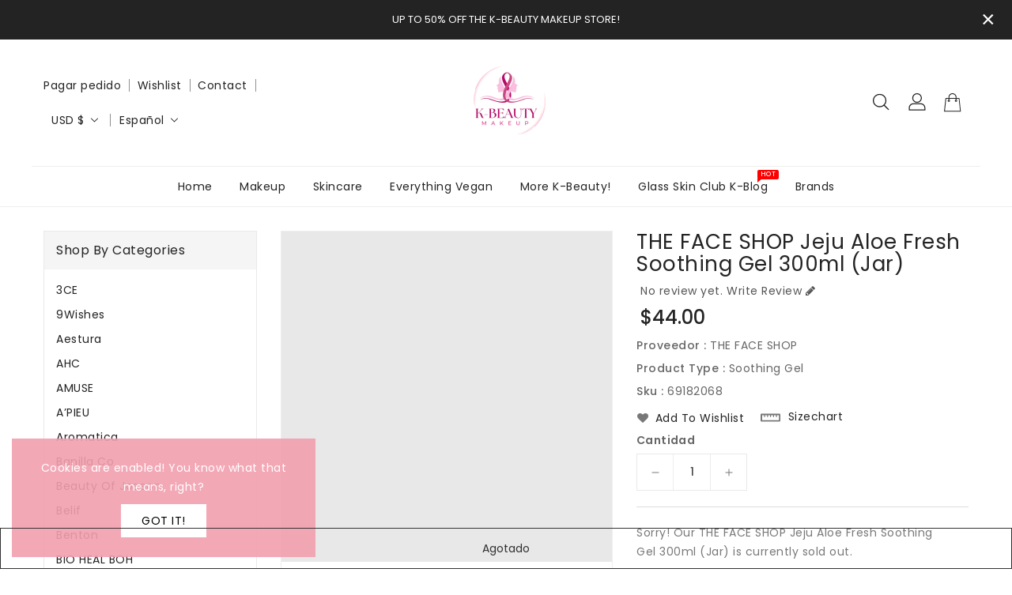

--- FILE ---
content_type: text/html; charset=utf-8
request_url: https://www.kbeautymakeup.com/es/products/the-face-shop-jeju-aloe-fresh-soothing-gel-300ml-jar
body_size: 48864
content:
<!doctype html>
<html class="no-js" lang="es" currency="$">
  <head>
<meta name="smart-seo-integrated" content="true" /><title>THE FACE SHOP Jeju Aloe Fresh Soothing Gel 300ml (Jar)</title>
<meta name="description" content="&quot;Indulge your body with our Grapefruits Body body lotion with fresh fruit fragrance that provides silky smooth skin with natural fruit derived extract&quot; Formulated with 99% Aloe Barbadensis leaf juice to soothe and moisturize the skin.This soothing gel moisture gel can be used for various purposes, including moisturizin" />
<meta name="smartseo-keyword" content="" />
<meta name="smartseo-timestamp" content="0" />
<meta charset="utf-8">
    <meta http-equiv="X-UA-Compatible" content="IE=edge">
    <meta name="viewport" content="width=device-width,initial-scale=1">
    <meta name="theme-color" content="">
    <link rel="canonical" href="https://www.kbeautymakeup.com/es/products/the-face-shop-jeju-aloe-fresh-soothing-gel-300ml-jar">
    <link rel="preconnect" href="https://cdn.shopify.com" crossorigin><link rel="icon" type="image/png" href="//www.kbeautymakeup.com/cdn/shop/files/kb_logo_-_photo_square_32x32.png?v=1636660960"><link rel="preconnect" href="https://fonts.shopifycdn.com" crossorigin>

    

<meta property="og:site_name" content="K-Beauty Makeup | Authentic Korean Beauty Makeup and Skincare Products">
<meta property="og:url" content="https://www.kbeautymakeup.com/es/products/the-face-shop-jeju-aloe-fresh-soothing-gel-300ml-jar">
<meta property="og:title" content="THE FACE SHOP Jeju Aloe Fresh Soothing Gel 300ml (Jar)">
<meta property="og:type" content="product">
<meta property="og:description" content="&quot;Indulge your body with our Grapefruits Body body lotion with fresh fruit fragrance that provides silky smooth skin with natural fruit derived extract&quot; Formulated with 99% Aloe Barbadensis leaf juice to soothe and moisturize the skin.This soothing gel moisture gel can be used for various purposes, including moisturizin"><meta property="og:image" content="http://www.kbeautymakeup.com/cdn/shop/products/product_images_1623310035.AF002627_01_11633025670.jpg?v=1719649249">
  <meta property="og:image:secure_url" content="https://www.kbeautymakeup.com/cdn/shop/products/product_images_1623310035.AF002627_01_11633025670.jpg?v=1719649249">
  <meta property="og:image:width" content="500">
  <meta property="og:image:height" content="500"><meta property="og:price:amount" content="44.00">
  <meta property="og:price:currency" content="USD"><meta name="twitter:card" content="summary_large_image">
<meta name="twitter:title" content="THE FACE SHOP Jeju Aloe Fresh Soothing Gel 300ml (Jar)">
<meta name="twitter:description" content="&quot;Indulge your body with our Grapefruits Body body lotion with fresh fruit fragrance that provides silky smooth skin with natural fruit derived extract&quot; Formulated with 99% Aloe Barbadensis leaf juice to soothe and moisturize the skin.This soothing gel moisture gel can be used for various purposes, including moisturizin">

    
    <script>
      var theme = {
        moneyFormat: "${{amount}}",
        moneyFormatWithCurrency: "${{amount}} USD",
      }
    </script>
    
    <script src="//www.kbeautymakeup.com/cdn/shop/t/10/assets/includes.min.js?v=157027894402843129841633207427"></script>
    <script src="//www.kbeautymakeup.com/cdn/shop/t/10/assets/global.js?v=55992888274544151821633207426" defer="defer"></script>
    <script src="//www.kbeautymakeup.com/cdn/shop/t/10/assets/cart-notification.js?v=84791930338080947381633207421" defer="defer"></script>
    <script src="//www.kbeautymakeup.com/cdn/shop/t/10/assets/lazysizes.js?v=162282238643335803861633207428" defer="defer"></script>
    <script src="//www.kbeautymakeup.com/cdn/shop/t/10/assets/shop.js?v=183669273612264445961767284092" defer="defer"></script>
    <script>window.performance && window.performance.mark && window.performance.mark('shopify.content_for_header.start');</script><meta name="google-site-verification" content="L6HpF5oXwoaW9M7LPVDzDF_FJ8Ft6M2oQWP-FkCN_ns">
<meta id="shopify-digital-wallet" name="shopify-digital-wallet" content="/59527692455/digital_wallets/dialog">
<meta name="shopify-checkout-api-token" content="3e0675c5f971b5d413c74c7887ce345a">
<meta id="in-context-paypal-metadata" data-shop-id="59527692455" data-venmo-supported="false" data-environment="production" data-locale="es_ES" data-paypal-v4="true" data-currency="USD">
<link rel="alternate" hreflang="x-default" href="https://www.kbeautymakeup.com/products/the-face-shop-jeju-aloe-fresh-soothing-gel-300ml-jar">
<link rel="alternate" hreflang="en" href="https://www.kbeautymakeup.com/products/the-face-shop-jeju-aloe-fresh-soothing-gel-300ml-jar">
<link rel="alternate" hreflang="es" href="https://www.kbeautymakeup.com/es/products/the-face-shop-jeju-aloe-fresh-soothing-gel-300ml-jar">
<link rel="alternate" hreflang="ko" href="https://www.kbeautymakeup.com/ko/products/the-face-shop-jeju-aloe-fresh-soothing-gel-300ml-jar">
<link rel="alternate" type="application/json+oembed" href="https://www.kbeautymakeup.com/es/products/the-face-shop-jeju-aloe-fresh-soothing-gel-300ml-jar.oembed">
<script async="async" src="/checkouts/internal/preloads.js?locale=es-US"></script>
<link rel="preconnect" href="https://shop.app" crossorigin="anonymous">
<script async="async" src="https://shop.app/checkouts/internal/preloads.js?locale=es-US&shop_id=59527692455" crossorigin="anonymous"></script>
<script id="shopify-features" type="application/json">{"accessToken":"3e0675c5f971b5d413c74c7887ce345a","betas":["rich-media-storefront-analytics"],"domain":"www.kbeautymakeup.com","predictiveSearch":true,"shopId":59527692455,"locale":"es"}</script>
<script>var Shopify = Shopify || {};
Shopify.shop = "kbeautymakeup.myshopify.com";
Shopify.locale = "es";
Shopify.currency = {"active":"USD","rate":"1.0"};
Shopify.country = "US";
Shopify.theme = {"name":"Themelatest","id":126993432743,"schema_name":"Dawn","schema_version":"2.0.0","theme_store_id":null,"role":"main"};
Shopify.theme.handle = "null";
Shopify.theme.style = {"id":null,"handle":null};
Shopify.cdnHost = "www.kbeautymakeup.com/cdn";
Shopify.routes = Shopify.routes || {};
Shopify.routes.root = "/es/";</script>
<script type="module">!function(o){(o.Shopify=o.Shopify||{}).modules=!0}(window);</script>
<script>!function(o){function n(){var o=[];function n(){o.push(Array.prototype.slice.apply(arguments))}return n.q=o,n}var t=o.Shopify=o.Shopify||{};t.loadFeatures=n(),t.autoloadFeatures=n()}(window);</script>
<script>
  window.ShopifyPay = window.ShopifyPay || {};
  window.ShopifyPay.apiHost = "shop.app\/pay";
  window.ShopifyPay.redirectState = null;
</script>
<script id="shop-js-analytics" type="application/json">{"pageType":"product"}</script>
<script defer="defer" async type="module" src="//www.kbeautymakeup.com/cdn/shopifycloud/shop-js/modules/v2/client.init-shop-cart-sync_2Gr3Q33f.es.esm.js"></script>
<script defer="defer" async type="module" src="//www.kbeautymakeup.com/cdn/shopifycloud/shop-js/modules/v2/chunk.common_noJfOIa7.esm.js"></script>
<script defer="defer" async type="module" src="//www.kbeautymakeup.com/cdn/shopifycloud/shop-js/modules/v2/chunk.modal_Deo2FJQo.esm.js"></script>
<script type="module">
  await import("//www.kbeautymakeup.com/cdn/shopifycloud/shop-js/modules/v2/client.init-shop-cart-sync_2Gr3Q33f.es.esm.js");
await import("//www.kbeautymakeup.com/cdn/shopifycloud/shop-js/modules/v2/chunk.common_noJfOIa7.esm.js");
await import("//www.kbeautymakeup.com/cdn/shopifycloud/shop-js/modules/v2/chunk.modal_Deo2FJQo.esm.js");

  window.Shopify.SignInWithShop?.initShopCartSync?.({"fedCMEnabled":true,"windoidEnabled":true});

</script>
<script>
  window.Shopify = window.Shopify || {};
  if (!window.Shopify.featureAssets) window.Shopify.featureAssets = {};
  window.Shopify.featureAssets['shop-js'] = {"shop-cart-sync":["modules/v2/client.shop-cart-sync_CLKquFP5.es.esm.js","modules/v2/chunk.common_noJfOIa7.esm.js","modules/v2/chunk.modal_Deo2FJQo.esm.js"],"init-fed-cm":["modules/v2/client.init-fed-cm_UIHl99eI.es.esm.js","modules/v2/chunk.common_noJfOIa7.esm.js","modules/v2/chunk.modal_Deo2FJQo.esm.js"],"shop-cash-offers":["modules/v2/client.shop-cash-offers_CmfU17z0.es.esm.js","modules/v2/chunk.common_noJfOIa7.esm.js","modules/v2/chunk.modal_Deo2FJQo.esm.js"],"shop-login-button":["modules/v2/client.shop-login-button_TNcmr2ON.es.esm.js","modules/v2/chunk.common_noJfOIa7.esm.js","modules/v2/chunk.modal_Deo2FJQo.esm.js"],"pay-button":["modules/v2/client.pay-button_Bev6HBFS.es.esm.js","modules/v2/chunk.common_noJfOIa7.esm.js","modules/v2/chunk.modal_Deo2FJQo.esm.js"],"shop-button":["modules/v2/client.shop-button_D1FAYBb2.es.esm.js","modules/v2/chunk.common_noJfOIa7.esm.js","modules/v2/chunk.modal_Deo2FJQo.esm.js"],"avatar":["modules/v2/client.avatar_BTnouDA3.es.esm.js"],"init-windoid":["modules/v2/client.init-windoid_DEZXpPDW.es.esm.js","modules/v2/chunk.common_noJfOIa7.esm.js","modules/v2/chunk.modal_Deo2FJQo.esm.js"],"init-shop-for-new-customer-accounts":["modules/v2/client.init-shop-for-new-customer-accounts_BplbpZyb.es.esm.js","modules/v2/client.shop-login-button_TNcmr2ON.es.esm.js","modules/v2/chunk.common_noJfOIa7.esm.js","modules/v2/chunk.modal_Deo2FJQo.esm.js"],"init-shop-email-lookup-coordinator":["modules/v2/client.init-shop-email-lookup-coordinator_HqkMc84a.es.esm.js","modules/v2/chunk.common_noJfOIa7.esm.js","modules/v2/chunk.modal_Deo2FJQo.esm.js"],"init-shop-cart-sync":["modules/v2/client.init-shop-cart-sync_2Gr3Q33f.es.esm.js","modules/v2/chunk.common_noJfOIa7.esm.js","modules/v2/chunk.modal_Deo2FJQo.esm.js"],"shop-toast-manager":["modules/v2/client.shop-toast-manager_SugAQS8a.es.esm.js","modules/v2/chunk.common_noJfOIa7.esm.js","modules/v2/chunk.modal_Deo2FJQo.esm.js"],"init-customer-accounts":["modules/v2/client.init-customer-accounts_fxIyJgvX.es.esm.js","modules/v2/client.shop-login-button_TNcmr2ON.es.esm.js","modules/v2/chunk.common_noJfOIa7.esm.js","modules/v2/chunk.modal_Deo2FJQo.esm.js"],"init-customer-accounts-sign-up":["modules/v2/client.init-customer-accounts-sign-up_DnItKKRk.es.esm.js","modules/v2/client.shop-login-button_TNcmr2ON.es.esm.js","modules/v2/chunk.common_noJfOIa7.esm.js","modules/v2/chunk.modal_Deo2FJQo.esm.js"],"shop-follow-button":["modules/v2/client.shop-follow-button_Bfwbpk3m.es.esm.js","modules/v2/chunk.common_noJfOIa7.esm.js","modules/v2/chunk.modal_Deo2FJQo.esm.js"],"checkout-modal":["modules/v2/client.checkout-modal_BA6xEtNy.es.esm.js","modules/v2/chunk.common_noJfOIa7.esm.js","modules/v2/chunk.modal_Deo2FJQo.esm.js"],"shop-login":["modules/v2/client.shop-login_D2RP8Rbe.es.esm.js","modules/v2/chunk.common_noJfOIa7.esm.js","modules/v2/chunk.modal_Deo2FJQo.esm.js"],"lead-capture":["modules/v2/client.lead-capture_Dq1M6aah.es.esm.js","modules/v2/chunk.common_noJfOIa7.esm.js","modules/v2/chunk.modal_Deo2FJQo.esm.js"],"payment-terms":["modules/v2/client.payment-terms_DYWUeaxY.es.esm.js","modules/v2/chunk.common_noJfOIa7.esm.js","modules/v2/chunk.modal_Deo2FJQo.esm.js"]};
</script>
<script>(function() {
  var isLoaded = false;
  function asyncLoad() {
    if (isLoaded) return;
    isLoaded = true;
    var urls = ["https:\/\/app.identixweb.com\/url-short-link-generator\/assets\/js\/url-short-link.js?shop=kbeautymakeup.myshopify.com","https:\/\/instafeed.nfcube.com\/cdn\/5833a56ec3ace676cb7aa4338dbc598e.js?shop=kbeautymakeup.myshopify.com"];
    for (var i = 0; i < urls.length; i++) {
      var s = document.createElement('script');
      s.type = 'text/javascript';
      s.async = true;
      s.src = urls[i];
      var x = document.getElementsByTagName('script')[0];
      x.parentNode.insertBefore(s, x);
    }
  };
  if(window.attachEvent) {
    window.attachEvent('onload', asyncLoad);
  } else {
    window.addEventListener('load', asyncLoad, false);
  }
})();</script>
<script id="__st">var __st={"a":59527692455,"offset":-18000,"reqid":"d638d90d-880c-4241-aa2d-18b52a8bcf87-1769435939","pageurl":"www.kbeautymakeup.com\/es\/products\/the-face-shop-jeju-aloe-fresh-soothing-gel-300ml-jar","u":"5a88e4857dbe","p":"product","rtyp":"product","rid":7135061246119};</script>
<script>window.ShopifyPaypalV4VisibilityTracking = true;</script>
<script id="captcha-bootstrap">!function(){'use strict';const t='contact',e='account',n='new_comment',o=[[t,t],['blogs',n],['comments',n],[t,'customer']],c=[[e,'customer_login'],[e,'guest_login'],[e,'recover_customer_password'],[e,'create_customer']],r=t=>t.map((([t,e])=>`form[action*='/${t}']:not([data-nocaptcha='true']) input[name='form_type'][value='${e}']`)).join(','),a=t=>()=>t?[...document.querySelectorAll(t)].map((t=>t.form)):[];function s(){const t=[...o],e=r(t);return a(e)}const i='password',u='form_key',d=['recaptcha-v3-token','g-recaptcha-response','h-captcha-response',i],f=()=>{try{return window.sessionStorage}catch{return}},m='__shopify_v',_=t=>t.elements[u];function p(t,e,n=!1){try{const o=window.sessionStorage,c=JSON.parse(o.getItem(e)),{data:r}=function(t){const{data:e,action:n}=t;return t[m]||n?{data:e,action:n}:{data:t,action:n}}(c);for(const[e,n]of Object.entries(r))t.elements[e]&&(t.elements[e].value=n);n&&o.removeItem(e)}catch(o){console.error('form repopulation failed',{error:o})}}const l='form_type',E='cptcha';function T(t){t.dataset[E]=!0}const w=window,h=w.document,L='Shopify',v='ce_forms',y='captcha';let A=!1;((t,e)=>{const n=(g='f06e6c50-85a8-45c8-87d0-21a2b65856fe',I='https://cdn.shopify.com/shopifycloud/storefront-forms-hcaptcha/ce_storefront_forms_captcha_hcaptcha.v1.5.2.iife.js',D={infoText:'Protegido por hCaptcha',privacyText:'Privacidad',termsText:'Términos'},(t,e,n)=>{const o=w[L][v],c=o.bindForm;if(c)return c(t,g,e,D).then(n);var r;o.q.push([[t,g,e,D],n]),r=I,A||(h.body.append(Object.assign(h.createElement('script'),{id:'captcha-provider',async:!0,src:r})),A=!0)});var g,I,D;w[L]=w[L]||{},w[L][v]=w[L][v]||{},w[L][v].q=[],w[L][y]=w[L][y]||{},w[L][y].protect=function(t,e){n(t,void 0,e),T(t)},Object.freeze(w[L][y]),function(t,e,n,w,h,L){const[v,y,A,g]=function(t,e,n){const i=e?o:[],u=t?c:[],d=[...i,...u],f=r(d),m=r(i),_=r(d.filter((([t,e])=>n.includes(e))));return[a(f),a(m),a(_),s()]}(w,h,L),I=t=>{const e=t.target;return e instanceof HTMLFormElement?e:e&&e.form},D=t=>v().includes(t);t.addEventListener('submit',(t=>{const e=I(t);if(!e)return;const n=D(e)&&!e.dataset.hcaptchaBound&&!e.dataset.recaptchaBound,o=_(e),c=g().includes(e)&&(!o||!o.value);(n||c)&&t.preventDefault(),c&&!n&&(function(t){try{if(!f())return;!function(t){const e=f();if(!e)return;const n=_(t);if(!n)return;const o=n.value;o&&e.removeItem(o)}(t);const e=Array.from(Array(32),(()=>Math.random().toString(36)[2])).join('');!function(t,e){_(t)||t.append(Object.assign(document.createElement('input'),{type:'hidden',name:u})),t.elements[u].value=e}(t,e),function(t,e){const n=f();if(!n)return;const o=[...t.querySelectorAll(`input[type='${i}']`)].map((({name:t})=>t)),c=[...d,...o],r={};for(const[a,s]of new FormData(t).entries())c.includes(a)||(r[a]=s);n.setItem(e,JSON.stringify({[m]:1,action:t.action,data:r}))}(t,e)}catch(e){console.error('failed to persist form',e)}}(e),e.submit())}));const S=(t,e)=>{t&&!t.dataset[E]&&(n(t,e.some((e=>e===t))),T(t))};for(const o of['focusin','change'])t.addEventListener(o,(t=>{const e=I(t);D(e)&&S(e,y())}));const B=e.get('form_key'),M=e.get(l),P=B&&M;t.addEventListener('DOMContentLoaded',(()=>{const t=y();if(P)for(const e of t)e.elements[l].value===M&&p(e,B);[...new Set([...A(),...v().filter((t=>'true'===t.dataset.shopifyCaptcha))])].forEach((e=>S(e,t)))}))}(h,new URLSearchParams(w.location.search),n,t,e,['guest_login'])})(!0,!0)}();</script>
<script integrity="sha256-4kQ18oKyAcykRKYeNunJcIwy7WH5gtpwJnB7kiuLZ1E=" data-source-attribution="shopify.loadfeatures" defer="defer" src="//www.kbeautymakeup.com/cdn/shopifycloud/storefront/assets/storefront/load_feature-a0a9edcb.js" crossorigin="anonymous"></script>
<script crossorigin="anonymous" defer="defer" src="//www.kbeautymakeup.com/cdn/shopifycloud/storefront/assets/shopify_pay/storefront-65b4c6d7.js?v=20250812"></script>
<script data-source-attribution="shopify.dynamic_checkout.dynamic.init">var Shopify=Shopify||{};Shopify.PaymentButton=Shopify.PaymentButton||{isStorefrontPortableWallets:!0,init:function(){window.Shopify.PaymentButton.init=function(){};var t=document.createElement("script");t.src="https://www.kbeautymakeup.com/cdn/shopifycloud/portable-wallets/latest/portable-wallets.es.js",t.type="module",document.head.appendChild(t)}};
</script>
<script data-source-attribution="shopify.dynamic_checkout.buyer_consent">
  function portableWalletsHideBuyerConsent(e){var t=document.getElementById("shopify-buyer-consent"),n=document.getElementById("shopify-subscription-policy-button");t&&n&&(t.classList.add("hidden"),t.setAttribute("aria-hidden","true"),n.removeEventListener("click",e))}function portableWalletsShowBuyerConsent(e){var t=document.getElementById("shopify-buyer-consent"),n=document.getElementById("shopify-subscription-policy-button");t&&n&&(t.classList.remove("hidden"),t.removeAttribute("aria-hidden"),n.addEventListener("click",e))}window.Shopify?.PaymentButton&&(window.Shopify.PaymentButton.hideBuyerConsent=portableWalletsHideBuyerConsent,window.Shopify.PaymentButton.showBuyerConsent=portableWalletsShowBuyerConsent);
</script>
<script>
  function portableWalletsCleanup(e){e&&e.src&&console.error("Failed to load portable wallets script "+e.src);var t=document.querySelectorAll("shopify-accelerated-checkout .shopify-payment-button__skeleton, shopify-accelerated-checkout-cart .wallet-cart-button__skeleton"),e=document.getElementById("shopify-buyer-consent");for(let e=0;e<t.length;e++)t[e].remove();e&&e.remove()}function portableWalletsNotLoadedAsModule(e){e instanceof ErrorEvent&&"string"==typeof e.message&&e.message.includes("import.meta")&&"string"==typeof e.filename&&e.filename.includes("portable-wallets")&&(window.removeEventListener("error",portableWalletsNotLoadedAsModule),window.Shopify.PaymentButton.failedToLoad=e,"loading"===document.readyState?document.addEventListener("DOMContentLoaded",window.Shopify.PaymentButton.init):window.Shopify.PaymentButton.init())}window.addEventListener("error",portableWalletsNotLoadedAsModule);
</script>

<script type="module" src="https://www.kbeautymakeup.com/cdn/shopifycloud/portable-wallets/latest/portable-wallets.es.js" onError="portableWalletsCleanup(this)" crossorigin="anonymous"></script>
<script nomodule>
  document.addEventListener("DOMContentLoaded", portableWalletsCleanup);
</script>

<link id="shopify-accelerated-checkout-styles" rel="stylesheet" media="screen" href="https://www.kbeautymakeup.com/cdn/shopifycloud/portable-wallets/latest/accelerated-checkout-backwards-compat.css" crossorigin="anonymous">
<style id="shopify-accelerated-checkout-cart">
        #shopify-buyer-consent {
  margin-top: 1em;
  display: inline-block;
  width: 100%;
}

#shopify-buyer-consent.hidden {
  display: none;
}

#shopify-subscription-policy-button {
  background: none;
  border: none;
  padding: 0;
  text-decoration: underline;
  font-size: inherit;
  cursor: pointer;
}

#shopify-subscription-policy-button::before {
  box-shadow: none;
}

      </style>
<script id="sections-script" data-sections="main-product,product-recommendations" defer="defer" src="//www.kbeautymakeup.com/cdn/shop/t/10/compiled_assets/scripts.js?v=2663"></script>
<script>window.performance && window.performance.mark && window.performance.mark('shopify.content_for_header.end');</script>

    <style data-shopify>
      @font-face {
  font-family: Poppins;
  font-weight: 400;
  font-style: normal;
  font-display: swap;
  src: url("//www.kbeautymakeup.com/cdn/fonts/poppins/poppins_n4.0ba78fa5af9b0e1a374041b3ceaadf0a43b41362.woff2") format("woff2"),
       url("//www.kbeautymakeup.com/cdn/fonts/poppins/poppins_n4.214741a72ff2596839fc9760ee7a770386cf16ca.woff") format("woff");
}

      @font-face {
  font-family: Poppins;
  font-weight: 700;
  font-style: normal;
  font-display: swap;
  src: url("//www.kbeautymakeup.com/cdn/fonts/poppins/poppins_n7.56758dcf284489feb014a026f3727f2f20a54626.woff2") format("woff2"),
       url("//www.kbeautymakeup.com/cdn/fonts/poppins/poppins_n7.f34f55d9b3d3205d2cd6f64955ff4b36f0cfd8da.woff") format("woff");
}

      @font-face {
  font-family: Poppins;
  font-weight: 600;
  font-style: normal;
  font-display: swap;
  src: url("//www.kbeautymakeup.com/cdn/fonts/poppins/poppins_n6.aa29d4918bc243723d56b59572e18228ed0786f6.woff2") format("woff2"),
       url("//www.kbeautymakeup.com/cdn/fonts/poppins/poppins_n6.5f815d845fe073750885d5b7e619ee00e8111208.woff") format("woff");
}

      @font-face {
  font-family: Poppins;
  font-weight: 500;
  font-style: normal;
  font-display: swap;
  src: url("//www.kbeautymakeup.com/cdn/fonts/poppins/poppins_n5.ad5b4b72b59a00358afc706450c864c3c8323842.woff2") format("woff2"),
       url("//www.kbeautymakeup.com/cdn/fonts/poppins/poppins_n5.33757fdf985af2d24b32fcd84c9a09224d4b2c39.woff") format("woff");
}

      @font-face {
  font-family: Poppins;
  font-weight: 300;
  font-style: normal;
  font-display: swap;
  src: url("//www.kbeautymakeup.com/cdn/fonts/poppins/poppins_n3.05f58335c3209cce17da4f1f1ab324ebe2982441.woff2") format("woff2"),
       url("//www.kbeautymakeup.com/cdn/fonts/poppins/poppins_n3.6971368e1f131d2c8ff8e3a44a36b577fdda3ff5.woff") format("woff");
}

      @font-face {
  font-family: Poppins;
  font-weight: 400;
  font-style: italic;
  font-display: swap;
  src: url("//www.kbeautymakeup.com/cdn/fonts/poppins/poppins_i4.846ad1e22474f856bd6b81ba4585a60799a9f5d2.woff2") format("woff2"),
       url("//www.kbeautymakeup.com/cdn/fonts/poppins/poppins_i4.56b43284e8b52fc64c1fd271f289a39e8477e9ec.woff") format("woff");
}

      @font-face {
  font-family: Poppins;
  font-weight: 700;
  font-style: italic;
  font-display: swap;
  src: url("//www.kbeautymakeup.com/cdn/fonts/poppins/poppins_i7.42fd71da11e9d101e1e6c7932199f925f9eea42d.woff2") format("woff2"),
       url("//www.kbeautymakeup.com/cdn/fonts/poppins/poppins_i7.ec8499dbd7616004e21155106d13837fff4cf556.woff") format("woff");
}

    
    
    @font-face {
  font-family: Aleo;
  font-weight: 400;
  font-style: normal;
  font-display: swap;
  src: url("//www.kbeautymakeup.com/cdn/fonts/aleo/aleo_n4.136670fa4cfe14df9f97954729b65c53d88b12be.woff2") format("woff2"),
       url("//www.kbeautymakeup.com/cdn/fonts/aleo/aleo_n4.5d64991d1f526ac4e19640bbdebcbc191ef24ad0.woff") format("woff");
}

      @font-face {
  font-family: Aleo;
  font-weight: 700;
  font-style: normal;
  font-display: swap;
  src: url("//www.kbeautymakeup.com/cdn/fonts/aleo/aleo_n7.bb6a195ae8203890c5b6ffd628bee17104cc686d.woff2") format("woff2"),
       url("//www.kbeautymakeup.com/cdn/fonts/aleo/aleo_n7.071af82e6c05ec82c5ab10eface7d1bae9723490.woff") format("woff");
}

      @font-face {
  font-family: Aleo;
  font-weight: 600;
  font-style: normal;
  font-display: swap;
  src: url("//www.kbeautymakeup.com/cdn/fonts/aleo/aleo_n6.ca9fe1a6a5d87bfc6fa1d3eba5708c6cbb930708.woff2") format("woff2"),
       url("//www.kbeautymakeup.com/cdn/fonts/aleo/aleo_n6.cf70594e03c7b51a690ad9a94ac8de64550f5476.woff") format("woff");
}

      @font-face {
  font-family: Aleo;
  font-weight: 500;
  font-style: normal;
  font-display: swap;
  src: url("//www.kbeautymakeup.com/cdn/fonts/aleo/aleo_n5.5cd1729972f216c3bb5abbd1d3a7c083eec53849.woff2") format("woff2"),
       url("//www.kbeautymakeup.com/cdn/fonts/aleo/aleo_n5.4e111080cbbde12bdb9ceb2078c1e30ff7ecec7b.woff") format("woff");
}

      @font-face {
  font-family: Aleo;
  font-weight: 300;
  font-style: normal;
  font-display: swap;
  src: url("//www.kbeautymakeup.com/cdn/fonts/aleo/aleo_n3.7e6da0aee76ced1fa531b688074866f44dea6e3a.woff2") format("woff2"),
       url("//www.kbeautymakeup.com/cdn/fonts/aleo/aleo_n3.39bdbecc741732ba212453f77b8892fbd7b6da6f.woff") format("woff");
}

      @font-face {
  font-family: Aleo;
  font-weight: 400;
  font-style: italic;
  font-display: swap;
  src: url("//www.kbeautymakeup.com/cdn/fonts/aleo/aleo_i4.88a25861c09f2509923c34ba3366e47df60bc543.woff2") format("woff2"),
       url("//www.kbeautymakeup.com/cdn/fonts/aleo/aleo_i4.7b233ab952f02df341ea5501e4220a671d323710.woff") format("woff");
}

      
    

      :root {
        --font-body-family: Poppins, sans-serif;
        --font-body-style: normal;
        --font-body-weight: 400;
        --font-weight-body--bold: 400;
    
    	--font-title-family: Aleo, serif;
        --font-title-style: normal;
        --font-title-weight: 400;
        --font-weight-title--bold: 400;
    
      }

      *,
      *::before,
      *::after {
        box-sizing: inherit;
      }

      html {
        box-sizing: border-box;
        font-size: 62.5%;
        height: 100%;
      }

      body {
        display: grid;
        grid-template-rows: auto auto 1fr auto;
        grid-template-columns: 100%;
        min-height: 100%;
        margin: 0;
        font-size: 14px;
        letter-spacing: 0.06rem;
        line-height: 1.8;
        font-family: var(--font-body-family);
        font-style: var(--font-body-style);
        font-weight: var(--font-body-weight);
      }

    </style>
    <style data-shopify>
  :root {
    --brand-secondary: #313131;
    --brand-modify-secondary: rgba(49, 49, 49, 0.3);
    --button-bg-color: rgba(0,0,0,0);
    --button-text-color: #313131;
    --button-bg-hover-color: #232323;
    --button-text-hover-color: #ffffff;
    --button-text-hover-modify-color: rgba(255, 255, 255, 0.4);
	--product-description-bg-color: #f8f8f8;
    --navbar-background-color: #232323;
    --navbar-text-modify-color: rgba(255, 255, 255, 0.1);
    --navbar-text-color: #ffffff;
    --header-icon-modify-color:rgba(35, 35, 35, 0.5);
    --header-icon-color:#232323;
    --header-icon-hover-color:#d6ac95;
    --menu-bg-color:#ffffff;
    --menu-text-modify-color:rgba(35, 35, 35, 0.1);
    --menu-text-color:#232323;
    --menu-text-hover-color:#d6ac95;
	--sale-bg-color:#7fbc1e;
    --sale-text-color:#ffffff;
	--soldout-bg-color:#c92c2c;
    --soldout-text-color:#ffffff;
    --footer-bg-color: #151515;
    --footer-heading-color: #ffffff;
    --footer-text-color: #847a7a;
    --footer-text-hover-color: #d6ac95;
    --footer-bottom-bg-color: #d6ac95;
    --footer-bottom-text-color: #f5f5f5;
    --password-color: #f8f8f8;
	--border-hover-color: #232323;
    --border-color: #313131;
	--font_size: 16px;
    --font_size-laptop: 12.307692307692308px;
    --font_size-tablet: 8px;
    --sub-title-color: #313131;
	--password-textcolor: #232323;
    --font-body-family: Poppins;
	--font-title-family: Aleo;
	--font-subtitle-family: Quicksand;
  }
</style>
    <link href="https://cdnjs.cloudflare.com/ajax/libs/font-awesome/4.7.0/css/font-awesome.min.css" rel="stylesheet" type="text/css" media="all" />
    <link href="//www.kbeautymakeup.com/cdn/shop/t/10/assets/includes.min.css?v=71611357911083492111633207427" rel="stylesheet" type="text/css" media="all" />
    <link href="//www.kbeautymakeup.com/cdn/shop/t/10/assets/base.css?v=160239743681927421621700255792" rel="stylesheet" type="text/css" media="all" />
    <link href="//www.kbeautymakeup.com/cdn/shop/t/10/assets/theme.css?v=81431361733310200531633207454" rel="stylesheet" type="text/css" media="all" />
     
     
    <link href="https://fonts.googleapis.com/css?family=Quicksand:300,400,500,600,700,800" rel="stylesheet" type="text/css" media="all"><link rel="preload" as="font" href="//www.kbeautymakeup.com/cdn/fonts/poppins/poppins_n4.0ba78fa5af9b0e1a374041b3ceaadf0a43b41362.woff2" type="font/woff2" crossorigin><script>document.documentElement.className = document.documentElement.className.replace('no-js', 'js');</script>
  <!-- BEGIN app block: shopify://apps/uplinkly-sticky-cart/blocks/cart-animator/25fba6ad-75e4-408b-a261-b223e0c71c8b -->
    <script src="https://sticky-cart.uplinkly-static.com/public/sticky-cart/kbeautymakeup.myshopify.com/animation.js?t=1695343231" async="async" defer="defer"></script>



<!-- END app block --><!-- BEGIN app block: shopify://apps/url-shortener-snipit/blocks/url-short-link-block/e50eee04-a77f-480d-bd69-88b97c253988 -->

<script type="text/javascript" async src="https://app.identixweb.com/url-short-link-generator/assets/js/url-short-link.js"></script>
<script>console.log('new versions url shortlink ::----- 1')</script>







<!-- END app block --><!-- BEGIN app block: shopify://apps/uplinkly-sticky-cart/blocks/sticky-cart/25fba6ad-75e4-408b-a261-b223e0c71c8b -->
    

    

    <script>
        (function(){
            function get_product(){
                var product = {"id":7135061246119,"title":"THE FACE SHOP Jeju Aloe Fresh Soothing Gel 300ml (Jar)","handle":"the-face-shop-jeju-aloe-fresh-soothing-gel-300ml-jar","description":"\u003cp\u003e\u003ci\u003e\"Indulge your body with our Grapefruits Body body lotion with fresh fruit fragrance that provides silky smooth skin with natural fruit derived extract\"\u003c\/i\u003e\u003c\/p\u003e\n\u003cp style=\"user-select: auto;\"\u003e\u003cbr style=\"user-select: auto;\"\u003eFormulated with 99% Aloe Barbadensis leaf juice to soothe and moisturize the skin.\u003cbr style=\"user-select: auto;\"\u003eThis soothing gel moisture gel can be used for various purposes, including moisturizing, soothing facial pack and after-sun care.\u003cbr style=\"user-select: auto;\"\u003e\u003cbr style=\"user-select: auto;\"\u003eAloe barbadensis leaf juice is, it soothes and moisturizes at the same time, absorbed into the skin without leaving any sticky residue behind\u003cbr style=\"user-select: auto;\"\u003e\u003cbr style=\"user-select: auto;\"\u003eFormulated without 5 additives : paraben, benzophenone, animal oil, mineral oil, artificial coloring.\u003cbr style=\"user-select: auto;\"\u003e\u003cbr style=\"user-select: auto;\"\u003e\u003cbr\u003e\u003c\/p\u003e\n\u003cp style=\"user-select: auto;\"\u003e\u003cbr\u003e\u003c\/p\u003e\n\u003cp style=\"user-select: auto;\"\u003e\u003cbr\u003e\u003c\/p\u003e","published_at":"2021-11-02T19:17:37-04:00","created_at":"2021-11-02T19:17:37-04:00","vendor":"THE FACE SHOP","type":"Soothing Gel","tags":["BEAUTY","BODY","BODY AND HANDS","FACE","SKIN CARE","THEFACESHOP"],"price":4400,"price_min":4400,"price_max":4400,"available":false,"price_varies":false,"compare_at_price":null,"compare_at_price_min":0,"compare_at_price_max":0,"compare_at_price_varies":false,"variants":[{"id":41666465398951,"title":"Default Title","option1":"Default Title","option2":null,"option3":null,"sku":"69182068","requires_shipping":true,"taxable":true,"featured_image":null,"available":false,"name":"THE FACE SHOP Jeju Aloe Fresh Soothing Gel 300ml (Jar)","public_title":null,"options":["Default Title"],"price":4400,"weight":500,"compare_at_price":null,"inventory_management":"shopify","barcode":null,"requires_selling_plan":false,"selling_plan_allocations":[]}],"images":["\/\/www.kbeautymakeup.com\/cdn\/shop\/products\/product_images_1623310035.AF002627_01_11633025670.jpg?v=1719649249","\/\/www.kbeautymakeup.com\/cdn\/shop\/products\/product_images_1623310035.AF002627_01_11633025670_c6086dd0-5167-43b9-be9c-a07b1660ff16.jpg?v=1635895057"],"featured_image":"\/\/www.kbeautymakeup.com\/cdn\/shop\/products\/product_images_1623310035.AF002627_01_11633025670.jpg?v=1719649249","options":["Title"],"media":[{"alt":"THE FACE SHOP Jeju Aloe Fresh Soothing Gel 300ml (Jar)","id":24155604254887,"position":1,"preview_image":{"aspect_ratio":1.0,"height":500,"width":500,"src":"\/\/www.kbeautymakeup.com\/cdn\/shop\/products\/product_images_1623310035.AF002627_01_11633025670.jpg?v=1719649249"},"aspect_ratio":1.0,"height":500,"media_type":"image","src":"\/\/www.kbeautymakeup.com\/cdn\/shop\/products\/product_images_1623310035.AF002627_01_11633025670.jpg?v=1719649249","width":500},{"alt":"THE FACE SHOP Jeju Aloe Fresh Soothing Gel 300ml (Jar)","id":24155604287655,"position":2,"preview_image":{"aspect_ratio":1.0,"height":500,"width":500,"src":"\/\/www.kbeautymakeup.com\/cdn\/shop\/products\/product_images_1623310035.AF002627_01_11633025670_c6086dd0-5167-43b9-be9c-a07b1660ff16.jpg?v=1635895057"},"aspect_ratio":1.0,"height":500,"media_type":"image","src":"\/\/www.kbeautymakeup.com\/cdn\/shop\/products\/product_images_1623310035.AF002627_01_11633025670_c6086dd0-5167-43b9-be9c-a07b1660ff16.jpg?v=1635895057","width":500}],"requires_selling_plan":false,"selling_plan_groups":[],"content":"\u003cp\u003e\u003ci\u003e\"Indulge your body with our Grapefruits Body body lotion with fresh fruit fragrance that provides silky smooth skin with natural fruit derived extract\"\u003c\/i\u003e\u003c\/p\u003e\n\u003cp style=\"user-select: auto;\"\u003e\u003cbr style=\"user-select: auto;\"\u003eFormulated with 99% Aloe Barbadensis leaf juice to soothe and moisturize the skin.\u003cbr style=\"user-select: auto;\"\u003eThis soothing gel moisture gel can be used for various purposes, including moisturizing, soothing facial pack and after-sun care.\u003cbr style=\"user-select: auto;\"\u003e\u003cbr style=\"user-select: auto;\"\u003eAloe barbadensis leaf juice is, it soothes and moisturizes at the same time, absorbed into the skin without leaving any sticky residue behind\u003cbr style=\"user-select: auto;\"\u003e\u003cbr style=\"user-select: auto;\"\u003eFormulated without 5 additives : paraben, benzophenone, animal oil, mineral oil, artificial coloring.\u003cbr style=\"user-select: auto;\"\u003e\u003cbr style=\"user-select: auto;\"\u003e\u003cbr\u003e\u003c\/p\u003e\n\u003cp style=\"user-select: auto;\"\u003e\u003cbr\u003e\u003c\/p\u003e\n\u003cp style=\"user-select: auto;\"\u003e\u003cbr\u003e\u003c\/p\u003e"};
                var remove_variants = [];

                

                for(var i = 0; i < remove_variants.length; i++){
                    for(var j = 0; j < product.variants.length; j++){
                        if(product.variants[j].id === remove_variants[i]){
                            product.variants.splice(j, 1);
                            j -= 1;
                        }
                    }
                }

                return product;
            }

            window.uplinkly = window.uplinkly || {};
            window.uplinkly.sticky_cart = {
                money_formats: {
                    money_format:  "${{amount}}",
                    money_with_currency_format: "${{amount}} USD"
                },
                currency: "USD",
                formcode: "\r\n            \u003cform method=\"post\" action=\"\/es\/cart\/add\" id=\"product_form_7135061246119\" accept-charset=\"UTF-8\" class=\"shopify-product-form\" enctype=\"multipart\/form-data\"\u003e\u003cinput type=\"hidden\" name=\"form_type\" value=\"product\" \/\u003e\u003cinput type=\"hidden\" name=\"utf8\" value=\"✓\" \/\u003e\r\n                \u003cdiv class=\"formcode-button-wrapper\"\u003e\r\n                    \u003cdiv data-shopify=\"payment-button\" class=\"shopify-payment-button\"\u003e \u003cshopify-accelerated-checkout recommended=\"{\u0026quot;supports_subs\u0026quot;:true,\u0026quot;supports_def_opts\u0026quot;:false,\u0026quot;name\u0026quot;:\u0026quot;shop_pay\u0026quot;,\u0026quot;wallet_params\u0026quot;:{\u0026quot;shopId\u0026quot;:59527692455,\u0026quot;merchantName\u0026quot;:\u0026quot;K-Beauty Makeup | Authentic Korean Beauty Makeup and Skincare Products\u0026quot;,\u0026quot;personalized\u0026quot;:true}}\" fallback=\"{\u0026quot;supports_subs\u0026quot;:true,\u0026quot;supports_def_opts\u0026quot;:true,\u0026quot;name\u0026quot;:\u0026quot;buy_it_now\u0026quot;,\u0026quot;wallet_params\u0026quot;:{}}\" access-token=\"3e0675c5f971b5d413c74c7887ce345a\" buyer-country=\"US\" buyer-locale=\"es\" buyer-currency=\"USD\" variant-params=\"[{\u0026quot;id\u0026quot;:41666465398951,\u0026quot;requiresShipping\u0026quot;:true}]\" shop-id=\"59527692455\" enabled-flags=\"[\u0026quot;d6d12da0\u0026quot;,\u0026quot;ae0f5bf6\u0026quot;]\" disabled \u003e \u003cdiv class=\"shopify-payment-button__button\" role=\"button\" disabled aria-hidden=\"true\" style=\"background-color: transparent; border: none\"\u003e \u003cdiv class=\"shopify-payment-button__skeleton\"\u003e\u0026nbsp;\u003c\/div\u003e \u003c\/div\u003e \u003cdiv class=\"shopify-payment-button__more-options shopify-payment-button__skeleton\" role=\"button\" disabled aria-hidden=\"true\"\u003e\u0026nbsp;\u003c\/div\u003e \u003c\/shopify-accelerated-checkout\u003e \u003csmall id=\"shopify-buyer-consent\" class=\"hidden\" aria-hidden=\"true\" data-consent-type=\"subscription\"\u003e Este artículo es una compra recurrente o diferida. Al continuar, acepto la \u003cspan id=\"shopify-subscription-policy-button\"\u003epolítica de cancelación\u003c\/span\u003e y autorizo a realizar cargos en mi forma de pago según los precios, la frecuencia y las fechas indicadas en esta página hasta que se prepare mi pedido o yo lo cancele, si está permitido. \u003c\/small\u003e \u003c\/div\u003e\r\n                \u003c\/div\u003e\r\n            \u003cinput type=\"hidden\" name=\"product-id\" value=\"7135061246119\" \/\u003e\u003c\/form\u003e\r\n        ",
                product: get_product(),
                testimonial: null
            };
        })();
    </script>
    <script src="https://sticky-cart.uplinkly-static.com/public/sticky-cart/kbeautymakeup.myshopify.com/sticky-cart.js?t=1695343231" async="async" defer="defer"></script>



<!-- END app block --><!-- BEGIN app block: shopify://apps/judge-me-reviews/blocks/judgeme_core/61ccd3b1-a9f2-4160-9fe9-4fec8413e5d8 --><!-- Start of Judge.me Core -->






<link rel="dns-prefetch" href="https://cdnwidget.judge.me">
<link rel="dns-prefetch" href="https://cdn.judge.me">
<link rel="dns-prefetch" href="https://cdn1.judge.me">
<link rel="dns-prefetch" href="https://api.judge.me">

<script data-cfasync='false' class='jdgm-settings-script'>window.jdgmSettings={"pagination":5,"disable_web_reviews":false,"badge_no_review_text":"No reviews","badge_n_reviews_text":"{{ n }} review/reviews","hide_badge_preview_if_no_reviews":true,"badge_hide_text":false,"enforce_center_preview_badge":false,"widget_title":"Customer Reviews","widget_open_form_text":"Write a review","widget_close_form_text":"Cancel review","widget_refresh_page_text":"Refresh page","widget_summary_text":"Based on {{ number_of_reviews }} review/reviews","widget_no_review_text":"Be the first to write a review","widget_name_field_text":"Display name","widget_verified_name_field_text":"Verified Name (public)","widget_name_placeholder_text":"Display name","widget_required_field_error_text":"This field is required.","widget_email_field_text":"Email address","widget_verified_email_field_text":"Verified Email (private, can not be edited)","widget_email_placeholder_text":"Your email address","widget_email_field_error_text":"Please enter a valid email address.","widget_rating_field_text":"Rating","widget_review_title_field_text":"Review Title","widget_review_title_placeholder_text":"Give your review a title","widget_review_body_field_text":"Review content","widget_review_body_placeholder_text":"Start writing here...","widget_pictures_field_text":"Picture/Video (optional)","widget_submit_review_text":"Submit Review","widget_submit_verified_review_text":"Submit Verified Review","widget_submit_success_msg_with_auto_publish":"Thank you! Please refresh the page in a few moments to see your review. You can remove or edit your review by logging into \u003ca href='https://judge.me/login' target='_blank' rel='nofollow noopener'\u003eJudge.me\u003c/a\u003e","widget_submit_success_msg_no_auto_publish":"Thank you! Your review will be published as soon as it is approved by the shop admin. You can remove or edit your review by logging into \u003ca href='https://judge.me/login' target='_blank' rel='nofollow noopener'\u003eJudge.me\u003c/a\u003e","widget_show_default_reviews_out_of_total_text":"Showing {{ n_reviews_shown }} out of {{ n_reviews }} reviews.","widget_show_all_link_text":"Show all","widget_show_less_link_text":"Show less","widget_author_said_text":"{{ reviewer_name }} said:","widget_days_text":"{{ n }} days ago","widget_weeks_text":"{{ n }} week/weeks ago","widget_months_text":"{{ n }} month/months ago","widget_years_text":"{{ n }} year/years ago","widget_yesterday_text":"Yesterday","widget_today_text":"Today","widget_replied_text":"\u003e\u003e {{ shop_name }} replied:","widget_read_more_text":"Read more","widget_reviewer_name_as_initial":"","widget_rating_filter_color":"#fbcd0a","widget_rating_filter_see_all_text":"See all reviews","widget_sorting_most_recent_text":"Most Recent","widget_sorting_highest_rating_text":"Highest Rating","widget_sorting_lowest_rating_text":"Lowest Rating","widget_sorting_with_pictures_text":"Only Pictures","widget_sorting_most_helpful_text":"Most Helpful","widget_open_question_form_text":"Ask a question","widget_reviews_subtab_text":"Reviews","widget_questions_subtab_text":"Questions","widget_question_label_text":"Question","widget_answer_label_text":"Answer","widget_question_placeholder_text":"Write your question here","widget_submit_question_text":"Submit Question","widget_question_submit_success_text":"Thank you for your question! We will notify you once it gets answered.","verified_badge_text":"Verified","verified_badge_bg_color":"","verified_badge_text_color":"","verified_badge_placement":"left-of-reviewer-name","widget_review_max_height":"","widget_hide_border":false,"widget_social_share":false,"widget_thumb":false,"widget_review_location_show":false,"widget_location_format":"","all_reviews_include_out_of_store_products":true,"all_reviews_out_of_store_text":"(out of store)","all_reviews_pagination":100,"all_reviews_product_name_prefix_text":"about","enable_review_pictures":true,"enable_question_anwser":false,"widget_theme":"default","review_date_format":"mm/dd/yyyy","default_sort_method":"most-recent","widget_product_reviews_subtab_text":"Product Reviews","widget_shop_reviews_subtab_text":"Shop Reviews","widget_other_products_reviews_text":"Reviews for other products","widget_store_reviews_subtab_text":"Store reviews","widget_no_store_reviews_text":"This store hasn't received any reviews yet","widget_web_restriction_product_reviews_text":"This product hasn't received any reviews yet","widget_no_items_text":"No items found","widget_show_more_text":"Show more","widget_write_a_store_review_text":"Write a Store Review","widget_other_languages_heading":"Reviews in Other Languages","widget_translate_review_text":"Translate review to {{ language }}","widget_translating_review_text":"Translating...","widget_show_original_translation_text":"Show original ({{ language }})","widget_translate_review_failed_text":"Review couldn't be translated.","widget_translate_review_retry_text":"Retry","widget_translate_review_try_again_later_text":"Try again later","show_product_url_for_grouped_product":false,"widget_sorting_pictures_first_text":"Pictures First","show_pictures_on_all_rev_page_mobile":false,"show_pictures_on_all_rev_page_desktop":false,"floating_tab_hide_mobile_install_preference":false,"floating_tab_button_name":"★ Reviews","floating_tab_title":"Let customers speak for us","floating_tab_button_color":"","floating_tab_button_background_color":"","floating_tab_url":"","floating_tab_url_enabled":false,"floating_tab_tab_style":"text","all_reviews_text_badge_text":"Customers rate us {{ shop.metafields.judgeme.all_reviews_rating | round: 1 }}/5 based on {{ shop.metafields.judgeme.all_reviews_count }} reviews.","all_reviews_text_badge_text_branded_style":"{{ shop.metafields.judgeme.all_reviews_rating | round: 1 }} out of 5 stars based on {{ shop.metafields.judgeme.all_reviews_count }} reviews","is_all_reviews_text_badge_a_link":false,"show_stars_for_all_reviews_text_badge":false,"all_reviews_text_badge_url":"","all_reviews_text_style":"branded","all_reviews_text_color_style":"judgeme_brand_color","all_reviews_text_color":"#108474","all_reviews_text_show_jm_brand":false,"featured_carousel_show_header":true,"featured_carousel_title":"Let customers speak for us","testimonials_carousel_title":"Customers are saying","videos_carousel_title":"Real customer stories","cards_carousel_title":"Customers are saying","featured_carousel_count_text":"from {{ n }} reviews","featured_carousel_add_link_to_all_reviews_page":false,"featured_carousel_url":"","featured_carousel_show_images":true,"featured_carousel_autoslide_interval":5,"featured_carousel_arrows_on_the_sides":false,"featured_carousel_height":250,"featured_carousel_width":80,"featured_carousel_image_size":0,"featured_carousel_image_height":250,"featured_carousel_arrow_color":"#eeeeee","verified_count_badge_style":"branded","verified_count_badge_orientation":"horizontal","verified_count_badge_color_style":"judgeme_brand_color","verified_count_badge_color":"#108474","is_verified_count_badge_a_link":false,"verified_count_badge_url":"","verified_count_badge_show_jm_brand":true,"widget_rating_preset_default":5,"widget_first_sub_tab":"product-reviews","widget_show_histogram":true,"widget_histogram_use_custom_color":false,"widget_pagination_use_custom_color":false,"widget_star_use_custom_color":false,"widget_verified_badge_use_custom_color":false,"widget_write_review_use_custom_color":false,"picture_reminder_submit_button":"Upload Pictures","enable_review_videos":false,"mute_video_by_default":false,"widget_sorting_videos_first_text":"Videos First","widget_review_pending_text":"Pending","featured_carousel_items_for_large_screen":3,"social_share_options_order":"Facebook,Twitter","remove_microdata_snippet":true,"disable_json_ld":false,"enable_json_ld_products":false,"preview_badge_show_question_text":false,"preview_badge_no_question_text":"No questions","preview_badge_n_question_text":"{{ number_of_questions }} question/questions","qa_badge_show_icon":false,"qa_badge_position":"same-row","remove_judgeme_branding":true,"widget_add_search_bar":false,"widget_search_bar_placeholder":"Search","widget_sorting_verified_only_text":"Verified only","featured_carousel_theme":"default","featured_carousel_show_rating":true,"featured_carousel_show_title":true,"featured_carousel_show_body":true,"featured_carousel_show_date":false,"featured_carousel_show_reviewer":true,"featured_carousel_show_product":false,"featured_carousel_header_background_color":"#108474","featured_carousel_header_text_color":"#ffffff","featured_carousel_name_product_separator":"reviewed","featured_carousel_full_star_background":"#108474","featured_carousel_empty_star_background":"#dadada","featured_carousel_vertical_theme_background":"#f9fafb","featured_carousel_verified_badge_enable":true,"featured_carousel_verified_badge_color":"#108474","featured_carousel_border_style":"round","featured_carousel_review_line_length_limit":3,"featured_carousel_more_reviews_button_text":"Read more reviews","featured_carousel_view_product_button_text":"View product","all_reviews_page_load_reviews_on":"scroll","all_reviews_page_load_more_text":"Load More Reviews","disable_fb_tab_reviews":false,"enable_ajax_cdn_cache":false,"widget_advanced_speed_features":5,"widget_public_name_text":"displayed publicly like","default_reviewer_name":"John Smith","default_reviewer_name_has_non_latin":true,"widget_reviewer_anonymous":"Anonymous","medals_widget_title":"Judge.me Review Medals","medals_widget_background_color":"#f9fafb","medals_widget_position":"footer_all_pages","medals_widget_border_color":"#f9fafb","medals_widget_verified_text_position":"left","medals_widget_use_monochromatic_version":false,"medals_widget_elements_color":"#108474","show_reviewer_avatar":true,"widget_invalid_yt_video_url_error_text":"Not a YouTube video URL","widget_max_length_field_error_text":"Please enter no more than {0} characters.","widget_show_country_flag":false,"widget_show_collected_via_shop_app":true,"widget_verified_by_shop_badge_style":"light","widget_verified_by_shop_text":"Verified by Shop","widget_show_photo_gallery":false,"widget_load_with_code_splitting":true,"widget_ugc_install_preference":false,"widget_ugc_title":"Made by us, Shared by you","widget_ugc_subtitle":"Tag us to see your picture featured in our page","widget_ugc_arrows_color":"#ffffff","widget_ugc_primary_button_text":"Buy Now","widget_ugc_primary_button_background_color":"#108474","widget_ugc_primary_button_text_color":"#ffffff","widget_ugc_primary_button_border_width":"0","widget_ugc_primary_button_border_style":"none","widget_ugc_primary_button_border_color":"#108474","widget_ugc_primary_button_border_radius":"25","widget_ugc_secondary_button_text":"Load More","widget_ugc_secondary_button_background_color":"#ffffff","widget_ugc_secondary_button_text_color":"#108474","widget_ugc_secondary_button_border_width":"2","widget_ugc_secondary_button_border_style":"solid","widget_ugc_secondary_button_border_color":"#108474","widget_ugc_secondary_button_border_radius":"25","widget_ugc_reviews_button_text":"View Reviews","widget_ugc_reviews_button_background_color":"#ffffff","widget_ugc_reviews_button_text_color":"#108474","widget_ugc_reviews_button_border_width":"2","widget_ugc_reviews_button_border_style":"solid","widget_ugc_reviews_button_border_color":"#108474","widget_ugc_reviews_button_border_radius":"25","widget_ugc_reviews_button_link_to":"judgeme-reviews-page","widget_ugc_show_post_date":true,"widget_ugc_max_width":"800","widget_rating_metafield_value_type":true,"widget_primary_color":"#FFB6B6","widget_enable_secondary_color":false,"widget_secondary_color":"#edf5f5","widget_summary_average_rating_text":"{{ average_rating }} out of 5","widget_media_grid_title":"Customer photos \u0026 videos","widget_media_grid_see_more_text":"See more","widget_round_style":false,"widget_show_product_medals":true,"widget_verified_by_judgeme_text":"Verified by Judge.me","widget_show_store_medals":true,"widget_verified_by_judgeme_text_in_store_medals":"Verified by Judge.me","widget_media_field_exceed_quantity_message":"Sorry, we can only accept {{ max_media }} for one review.","widget_media_field_exceed_limit_message":"{{ file_name }} is too large, please select a {{ media_type }} less than {{ size_limit }}MB.","widget_review_submitted_text":"Review Submitted!","widget_question_submitted_text":"Question Submitted!","widget_close_form_text_question":"Cancel","widget_write_your_answer_here_text":"Write your answer here","widget_enabled_branded_link":true,"widget_show_collected_by_judgeme":false,"widget_reviewer_name_color":"","widget_write_review_text_color":"","widget_write_review_bg_color":"","widget_collected_by_judgeme_text":"collected by Judge.me","widget_pagination_type":"standard","widget_load_more_text":"Load More","widget_load_more_color":"#108474","widget_full_review_text":"Full Review","widget_read_more_reviews_text":"Read More Reviews","widget_read_questions_text":"Read Questions","widget_questions_and_answers_text":"Questions \u0026 Answers","widget_verified_by_text":"Verified by","widget_verified_text":"Verified","widget_number_of_reviews_text":"{{ number_of_reviews }} reviews","widget_back_button_text":"Back","widget_next_button_text":"Next","widget_custom_forms_filter_button":"Filters","custom_forms_style":"horizontal","widget_show_review_information":false,"how_reviews_are_collected":"How reviews are collected?","widget_show_review_keywords":false,"widget_gdpr_statement":"How we use your data: We'll only contact you about the review you left, and only if necessary. By submitting your review, you agree to Judge.me's \u003ca href='https://judge.me/terms' target='_blank' rel='nofollow noopener'\u003eterms\u003c/a\u003e, \u003ca href='https://judge.me/privacy' target='_blank' rel='nofollow noopener'\u003eprivacy\u003c/a\u003e and \u003ca href='https://judge.me/content-policy' target='_blank' rel='nofollow noopener'\u003econtent\u003c/a\u003e policies.","widget_multilingual_sorting_enabled":false,"widget_translate_review_content_enabled":false,"widget_translate_review_content_method":"manual","popup_widget_review_selection":"automatically_with_pictures","popup_widget_round_border_style":true,"popup_widget_show_title":true,"popup_widget_show_body":true,"popup_widget_show_reviewer":false,"popup_widget_show_product":true,"popup_widget_show_pictures":true,"popup_widget_use_review_picture":true,"popup_widget_show_on_home_page":true,"popup_widget_show_on_product_page":true,"popup_widget_show_on_collection_page":true,"popup_widget_show_on_cart_page":true,"popup_widget_position":"bottom_left","popup_widget_first_review_delay":5,"popup_widget_duration":5,"popup_widget_interval":5,"popup_widget_review_count":5,"popup_widget_hide_on_mobile":true,"review_snippet_widget_round_border_style":true,"review_snippet_widget_card_color":"#FFFFFF","review_snippet_widget_slider_arrows_background_color":"#FFFFFF","review_snippet_widget_slider_arrows_color":"#000000","review_snippet_widget_star_color":"#108474","show_product_variant":false,"all_reviews_product_variant_label_text":"Variant: ","widget_show_verified_branding":true,"widget_ai_summary_title":"Customers say","widget_ai_summary_disclaimer":"AI-powered review summary based on recent customer reviews","widget_show_ai_summary":false,"widget_show_ai_summary_bg":false,"widget_show_review_title_input":false,"redirect_reviewers_invited_via_email":"external_form","request_store_review_after_product_review":false,"request_review_other_products_in_order":false,"review_form_color_scheme":"default","review_form_corner_style":"square","review_form_star_color":{},"review_form_text_color":"#333333","review_form_background_color":"#ffffff","review_form_field_background_color":"#fafafa","review_form_button_color":{},"review_form_button_text_color":"#ffffff","review_form_modal_overlay_color":"#000000","review_content_screen_title_text":"How would you rate this product?","review_content_introduction_text":"We would love it if you would share a bit about your experience.","store_review_form_title_text":"How would you rate this store?","store_review_form_introduction_text":"We would love it if you would share a bit about your experience.","show_review_guidance_text":true,"one_star_review_guidance_text":"Poor","five_star_review_guidance_text":"Great","customer_information_screen_title_text":"About you","customer_information_introduction_text":"Please tell us more about you.","custom_questions_screen_title_text":"Your experience in more detail","custom_questions_introduction_text":"Here are a few questions to help us understand more about your experience.","review_submitted_screen_title_text":"Thanks for your review!","review_submitted_screen_thank_you_text":"We are processing it and it will appear on the store soon.","review_submitted_screen_email_verification_text":"Please confirm your email by clicking the link we just sent you. This helps us keep reviews authentic.","review_submitted_request_store_review_text":"Would you like to share your experience of shopping with us?","review_submitted_review_other_products_text":"Would you like to review these products?","store_review_screen_title_text":"Would you like to share your experience of shopping with us?","store_review_introduction_text":"We value your feedback and use it to improve. Please share any thoughts or suggestions you have.","reviewer_media_screen_title_picture_text":"Share a picture","reviewer_media_introduction_picture_text":"Upload a photo to support your review.","reviewer_media_screen_title_video_text":"Share a video","reviewer_media_introduction_video_text":"Upload a video to support your review.","reviewer_media_screen_title_picture_or_video_text":"Share a picture or video","reviewer_media_introduction_picture_or_video_text":"Upload a photo or video to support your review.","reviewer_media_youtube_url_text":"Paste your Youtube URL here","advanced_settings_next_step_button_text":"Next","advanced_settings_close_review_button_text":"Close","modal_write_review_flow":false,"write_review_flow_required_text":"Required","write_review_flow_privacy_message_text":"We respect your privacy.","write_review_flow_anonymous_text":"Post review as anonymous","write_review_flow_visibility_text":"This won't be visible to other customers.","write_review_flow_multiple_selection_help_text":"Select as many as you like","write_review_flow_single_selection_help_text":"Select one option","write_review_flow_required_field_error_text":"This field is required","write_review_flow_invalid_email_error_text":"Please enter a valid email address","write_review_flow_max_length_error_text":"Max. {{ max_length }} characters.","write_review_flow_media_upload_text":"\u003cb\u003eClick to upload\u003c/b\u003e or drag and drop","write_review_flow_gdpr_statement":"We'll only contact you about your review if necessary. By submitting your review, you agree to our \u003ca href='https://judge.me/terms' target='_blank' rel='nofollow noopener'\u003eterms and conditions\u003c/a\u003e and \u003ca href='https://judge.me/privacy' target='_blank' rel='nofollow noopener'\u003eprivacy policy\u003c/a\u003e.","rating_only_reviews_enabled":false,"show_negative_reviews_help_screen":false,"new_review_flow_help_screen_rating_threshold":3,"negative_review_resolution_screen_title_text":"Tell us more","negative_review_resolution_text":"Your experience matters to us. If there were issues with your purchase, we're here to help. Feel free to reach out to us, we'd love the opportunity to make things right.","negative_review_resolution_button_text":"Contact us","negative_review_resolution_proceed_with_review_text":"Leave a review","negative_review_resolution_subject":"Issue with purchase from {{ shop_name }}.{{ order_name }}","preview_badge_collection_page_install_status":false,"widget_review_custom_css":"","preview_badge_custom_css":"","preview_badge_stars_count":"5-stars","featured_carousel_custom_css":"","floating_tab_custom_css":"","all_reviews_widget_custom_css":"","medals_widget_custom_css":"","verified_badge_custom_css":"","all_reviews_text_custom_css":"","transparency_badges_collected_via_store_invite":false,"transparency_badges_from_another_provider":false,"transparency_badges_collected_from_store_visitor":false,"transparency_badges_collected_by_verified_review_provider":false,"transparency_badges_earned_reward":false,"transparency_badges_collected_via_store_invite_text":"Review collected via store invitation","transparency_badges_from_another_provider_text":"Review collected from another provider","transparency_badges_collected_from_store_visitor_text":"Review collected from a store visitor","transparency_badges_written_in_google_text":"Review written in Google","transparency_badges_written_in_etsy_text":"Review written in Etsy","transparency_badges_written_in_shop_app_text":"Review written in Shop App","transparency_badges_earned_reward_text":"Review earned a reward for future purchase","product_review_widget_per_page":10,"widget_store_review_label_text":"Review about the store","checkout_comment_extension_title_on_product_page":"Customer Comments","checkout_comment_extension_num_latest_comment_show":5,"checkout_comment_extension_format":"name_and_timestamp","checkout_comment_customer_name":"last_initial","checkout_comment_comment_notification":true,"preview_badge_collection_page_install_preference":false,"preview_badge_home_page_install_preference":false,"preview_badge_product_page_install_preference":false,"review_widget_install_preference":"","review_carousel_install_preference":false,"floating_reviews_tab_install_preference":"none","verified_reviews_count_badge_install_preference":false,"all_reviews_text_install_preference":false,"review_widget_best_location":false,"judgeme_medals_install_preference":false,"review_widget_revamp_enabled":false,"review_widget_qna_enabled":false,"review_widget_header_theme":"minimal","review_widget_widget_title_enabled":true,"review_widget_header_text_size":"medium","review_widget_header_text_weight":"regular","review_widget_average_rating_style":"compact","review_widget_bar_chart_enabled":true,"review_widget_bar_chart_type":"numbers","review_widget_bar_chart_style":"standard","review_widget_expanded_media_gallery_enabled":false,"review_widget_reviews_section_theme":"standard","review_widget_image_style":"thumbnails","review_widget_review_image_ratio":"square","review_widget_stars_size":"medium","review_widget_verified_badge":"standard_text","review_widget_review_title_text_size":"medium","review_widget_review_text_size":"medium","review_widget_review_text_length":"medium","review_widget_number_of_columns_desktop":3,"review_widget_carousel_transition_speed":5,"review_widget_custom_questions_answers_display":"always","review_widget_button_text_color":"#FFFFFF","review_widget_text_color":"#000000","review_widget_lighter_text_color":"#7B7B7B","review_widget_corner_styling":"soft","review_widget_review_word_singular":"review","review_widget_review_word_plural":"reviews","review_widget_voting_label":"Helpful?","review_widget_shop_reply_label":"Reply from {{ shop_name }}:","review_widget_filters_title":"Filters","qna_widget_question_word_singular":"Question","qna_widget_question_word_plural":"Questions","qna_widget_answer_reply_label":"Answer from {{ answerer_name }}:","qna_content_screen_title_text":"Ask a question about this product","qna_widget_question_required_field_error_text":"Please enter your question.","qna_widget_flow_gdpr_statement":"We'll only contact you about your question if necessary. By submitting your question, you agree to our \u003ca href='https://judge.me/terms' target='_blank' rel='nofollow noopener'\u003eterms and conditions\u003c/a\u003e and \u003ca href='https://judge.me/privacy' target='_blank' rel='nofollow noopener'\u003eprivacy policy\u003c/a\u003e.","qna_widget_question_submitted_text":"Thanks for your question!","qna_widget_close_form_text_question":"Close","qna_widget_question_submit_success_text":"We’ll notify you by email when your question is answered.","all_reviews_widget_v2025_enabled":false,"all_reviews_widget_v2025_header_theme":"default","all_reviews_widget_v2025_widget_title_enabled":true,"all_reviews_widget_v2025_header_text_size":"medium","all_reviews_widget_v2025_header_text_weight":"regular","all_reviews_widget_v2025_average_rating_style":"compact","all_reviews_widget_v2025_bar_chart_enabled":true,"all_reviews_widget_v2025_bar_chart_type":"numbers","all_reviews_widget_v2025_bar_chart_style":"standard","all_reviews_widget_v2025_expanded_media_gallery_enabled":false,"all_reviews_widget_v2025_show_store_medals":true,"all_reviews_widget_v2025_show_photo_gallery":true,"all_reviews_widget_v2025_show_review_keywords":false,"all_reviews_widget_v2025_show_ai_summary":false,"all_reviews_widget_v2025_show_ai_summary_bg":false,"all_reviews_widget_v2025_add_search_bar":false,"all_reviews_widget_v2025_default_sort_method":"most-recent","all_reviews_widget_v2025_reviews_per_page":10,"all_reviews_widget_v2025_reviews_section_theme":"default","all_reviews_widget_v2025_image_style":"thumbnails","all_reviews_widget_v2025_review_image_ratio":"square","all_reviews_widget_v2025_stars_size":"medium","all_reviews_widget_v2025_verified_badge":"bold_badge","all_reviews_widget_v2025_review_title_text_size":"medium","all_reviews_widget_v2025_review_text_size":"medium","all_reviews_widget_v2025_review_text_length":"medium","all_reviews_widget_v2025_number_of_columns_desktop":3,"all_reviews_widget_v2025_carousel_transition_speed":5,"all_reviews_widget_v2025_custom_questions_answers_display":"always","all_reviews_widget_v2025_show_product_variant":false,"all_reviews_widget_v2025_show_reviewer_avatar":true,"all_reviews_widget_v2025_reviewer_name_as_initial":"","all_reviews_widget_v2025_review_location_show":false,"all_reviews_widget_v2025_location_format":"","all_reviews_widget_v2025_show_country_flag":false,"all_reviews_widget_v2025_verified_by_shop_badge_style":"light","all_reviews_widget_v2025_social_share":false,"all_reviews_widget_v2025_social_share_options_order":"Facebook,Twitter,LinkedIn,Pinterest","all_reviews_widget_v2025_pagination_type":"standard","all_reviews_widget_v2025_button_text_color":"#FFFFFF","all_reviews_widget_v2025_text_color":"#000000","all_reviews_widget_v2025_lighter_text_color":"#7B7B7B","all_reviews_widget_v2025_corner_styling":"soft","all_reviews_widget_v2025_title":"Customer reviews","all_reviews_widget_v2025_ai_summary_title":"Customers say about this store","all_reviews_widget_v2025_no_review_text":"Be the first to write a review","platform":"shopify","branding_url":"https://app.judge.me/reviews","branding_text":"Powered by Judge.me","locale":"en","reply_name":"K-Beauty Makeup | Authentic Korean Beauty Makeup and Skincare Products","widget_version":"3.0","footer":true,"autopublish":true,"review_dates":true,"enable_custom_form":false,"shop_locale":"en","enable_multi_locales_translations":false,"show_review_title_input":false,"review_verification_email_status":"always","can_be_branded":false,"reply_name_text":"K-Beauty Makeup | Authentic Korean Beauty Makeup and Skincare Products"};</script> <style class='jdgm-settings-style'>.jdgm-xx{left:0}:root{--jdgm-primary-color: #FFB6B6;--jdgm-secondary-color: rgba(255,182,182,0.1);--jdgm-star-color: #FFB6B6;--jdgm-write-review-text-color: white;--jdgm-write-review-bg-color: #FFB6B6;--jdgm-paginate-color: #FFB6B6;--jdgm-border-radius: 0;--jdgm-reviewer-name-color: #FFB6B6}.jdgm-histogram__bar-content{background-color:#FFB6B6}.jdgm-rev[data-verified-buyer=true] .jdgm-rev__icon.jdgm-rev__icon:after,.jdgm-rev__buyer-badge.jdgm-rev__buyer-badge{color:white;background-color:#FFB6B6}.jdgm-review-widget--small .jdgm-gallery.jdgm-gallery .jdgm-gallery__thumbnail-link:nth-child(8) .jdgm-gallery__thumbnail-wrapper.jdgm-gallery__thumbnail-wrapper:before{content:"See more"}@media only screen and (min-width: 768px){.jdgm-gallery.jdgm-gallery .jdgm-gallery__thumbnail-link:nth-child(8) .jdgm-gallery__thumbnail-wrapper.jdgm-gallery__thumbnail-wrapper:before{content:"See more"}}.jdgm-prev-badge[data-average-rating='0.00']{display:none !important}.jdgm-author-all-initials{display:none !important}.jdgm-author-last-initial{display:none !important}.jdgm-rev-widg__title{visibility:hidden}.jdgm-rev-widg__summary-text{visibility:hidden}.jdgm-prev-badge__text{visibility:hidden}.jdgm-rev__prod-link-prefix:before{content:'about'}.jdgm-rev__variant-label:before{content:'Variant: '}.jdgm-rev__out-of-store-text:before{content:'(out of store)'}@media only screen and (min-width: 768px){.jdgm-rev__pics .jdgm-rev_all-rev-page-picture-separator,.jdgm-rev__pics .jdgm-rev__product-picture{display:none}}@media only screen and (max-width: 768px){.jdgm-rev__pics .jdgm-rev_all-rev-page-picture-separator,.jdgm-rev__pics .jdgm-rev__product-picture{display:none}}.jdgm-preview-badge[data-template="product"]{display:none !important}.jdgm-preview-badge[data-template="collection"]{display:none !important}.jdgm-preview-badge[data-template="index"]{display:none !important}.jdgm-review-widget[data-from-snippet="true"]{display:none !important}.jdgm-verified-count-badget[data-from-snippet="true"]{display:none !important}.jdgm-carousel-wrapper[data-from-snippet="true"]{display:none !important}.jdgm-all-reviews-text[data-from-snippet="true"]{display:none !important}.jdgm-medals-section[data-from-snippet="true"]{display:none !important}.jdgm-ugc-media-wrapper[data-from-snippet="true"]{display:none !important}.jdgm-rev__transparency-badge[data-badge-type="review_collected_via_store_invitation"]{display:none !important}.jdgm-rev__transparency-badge[data-badge-type="review_collected_from_another_provider"]{display:none !important}.jdgm-rev__transparency-badge[data-badge-type="review_collected_from_store_visitor"]{display:none !important}.jdgm-rev__transparency-badge[data-badge-type="review_written_in_etsy"]{display:none !important}.jdgm-rev__transparency-badge[data-badge-type="review_written_in_google_business"]{display:none !important}.jdgm-rev__transparency-badge[data-badge-type="review_written_in_shop_app"]{display:none !important}.jdgm-rev__transparency-badge[data-badge-type="review_earned_for_future_purchase"]{display:none !important}.jdgm-review-snippet-widget .jdgm-rev-snippet-widget__cards-container .jdgm-rev-snippet-card{border-radius:8px;background:#fff}.jdgm-review-snippet-widget .jdgm-rev-snippet-widget__cards-container .jdgm-rev-snippet-card__rev-rating .jdgm-star{color:#108474}.jdgm-review-snippet-widget .jdgm-rev-snippet-widget__prev-btn,.jdgm-review-snippet-widget .jdgm-rev-snippet-widget__next-btn{border-radius:50%;background:#fff}.jdgm-review-snippet-widget .jdgm-rev-snippet-widget__prev-btn>svg,.jdgm-review-snippet-widget .jdgm-rev-snippet-widget__next-btn>svg{fill:#000}.jdgm-full-rev-modal.rev-snippet-widget .jm-mfp-container .jm-mfp-content,.jdgm-full-rev-modal.rev-snippet-widget .jm-mfp-container .jdgm-full-rev__icon,.jdgm-full-rev-modal.rev-snippet-widget .jm-mfp-container .jdgm-full-rev__pic-img,.jdgm-full-rev-modal.rev-snippet-widget .jm-mfp-container .jdgm-full-rev__reply{border-radius:8px}.jdgm-full-rev-modal.rev-snippet-widget .jm-mfp-container .jdgm-full-rev[data-verified-buyer="true"] .jdgm-full-rev__icon::after{border-radius:8px}.jdgm-full-rev-modal.rev-snippet-widget .jm-mfp-container .jdgm-full-rev .jdgm-rev__buyer-badge{border-radius:calc( 8px / 2 )}.jdgm-full-rev-modal.rev-snippet-widget .jm-mfp-container .jdgm-full-rev .jdgm-full-rev__replier::before{content:'K-Beauty Makeup | Authentic Korean Beauty Makeup and Skincare Products'}.jdgm-full-rev-modal.rev-snippet-widget .jm-mfp-container .jdgm-full-rev .jdgm-full-rev__product-button{border-radius:calc( 8px * 6 )}
</style> <style class='jdgm-settings-style'></style>

  
  
  
  <style class='jdgm-miracle-styles'>
  @-webkit-keyframes jdgm-spin{0%{-webkit-transform:rotate(0deg);-ms-transform:rotate(0deg);transform:rotate(0deg)}100%{-webkit-transform:rotate(359deg);-ms-transform:rotate(359deg);transform:rotate(359deg)}}@keyframes jdgm-spin{0%{-webkit-transform:rotate(0deg);-ms-transform:rotate(0deg);transform:rotate(0deg)}100%{-webkit-transform:rotate(359deg);-ms-transform:rotate(359deg);transform:rotate(359deg)}}@font-face{font-family:'JudgemeStar';src:url("[data-uri]") format("woff");font-weight:normal;font-style:normal}.jdgm-star{font-family:'JudgemeStar';display:inline !important;text-decoration:none !important;padding:0 4px 0 0 !important;margin:0 !important;font-weight:bold;opacity:1;-webkit-font-smoothing:antialiased;-moz-osx-font-smoothing:grayscale}.jdgm-star:hover{opacity:1}.jdgm-star:last-of-type{padding:0 !important}.jdgm-star.jdgm--on:before{content:"\e000"}.jdgm-star.jdgm--off:before{content:"\e001"}.jdgm-star.jdgm--half:before{content:"\e002"}.jdgm-widget *{margin:0;line-height:1.4;-webkit-box-sizing:border-box;-moz-box-sizing:border-box;box-sizing:border-box;-webkit-overflow-scrolling:touch}.jdgm-hidden{display:none !important;visibility:hidden !important}.jdgm-temp-hidden{display:none}.jdgm-spinner{width:40px;height:40px;margin:auto;border-radius:50%;border-top:2px solid #eee;border-right:2px solid #eee;border-bottom:2px solid #eee;border-left:2px solid #ccc;-webkit-animation:jdgm-spin 0.8s infinite linear;animation:jdgm-spin 0.8s infinite linear}.jdgm-spinner:empty{display:block}.jdgm-prev-badge{display:block !important}

</style>


  
  
   


<script data-cfasync='false' class='jdgm-script'>
!function(e){window.jdgm=window.jdgm||{},jdgm.CDN_HOST="https://cdnwidget.judge.me/",jdgm.CDN_HOST_ALT="https://cdn2.judge.me/cdn/widget_frontend/",jdgm.API_HOST="https://api.judge.me/",jdgm.CDN_BASE_URL="https://cdn.shopify.com/extensions/019beb2a-7cf9-7238-9765-11a892117c03/judgeme-extensions-316/assets/",
jdgm.docReady=function(d){(e.attachEvent?"complete"===e.readyState:"loading"!==e.readyState)?
setTimeout(d,0):e.addEventListener("DOMContentLoaded",d)},jdgm.loadCSS=function(d,t,o,a){
!o&&jdgm.loadCSS.requestedUrls.indexOf(d)>=0||(jdgm.loadCSS.requestedUrls.push(d),
(a=e.createElement("link")).rel="stylesheet",a.class="jdgm-stylesheet",a.media="nope!",
a.href=d,a.onload=function(){this.media="all",t&&setTimeout(t)},e.body.appendChild(a))},
jdgm.loadCSS.requestedUrls=[],jdgm.loadJS=function(e,d){var t=new XMLHttpRequest;
t.onreadystatechange=function(){4===t.readyState&&(Function(t.response)(),d&&d(t.response))},
t.open("GET",e),t.onerror=function(){if(e.indexOf(jdgm.CDN_HOST)===0&&jdgm.CDN_HOST_ALT!==jdgm.CDN_HOST){var f=e.replace(jdgm.CDN_HOST,jdgm.CDN_HOST_ALT);jdgm.loadJS(f,d)}},t.send()},jdgm.docReady((function(){(window.jdgmLoadCSS||e.querySelectorAll(
".jdgm-widget, .jdgm-all-reviews-page").length>0)&&(jdgmSettings.widget_load_with_code_splitting?
parseFloat(jdgmSettings.widget_version)>=3?jdgm.loadCSS(jdgm.CDN_HOST+"widget_v3/base.css"):
jdgm.loadCSS(jdgm.CDN_HOST+"widget/base.css"):jdgm.loadCSS(jdgm.CDN_HOST+"shopify_v2.css"),
jdgm.loadJS(jdgm.CDN_HOST+"loa"+"der.js"))}))}(document);
</script>
<noscript><link rel="stylesheet" type="text/css" media="all" href="https://cdnwidget.judge.me/shopify_v2.css"></noscript>

<!-- BEGIN app snippet: theme_fix_tags --><script>
  (function() {
    var jdgmThemeFixes = null;
    if (!jdgmThemeFixes) return;
    var thisThemeFix = jdgmThemeFixes[Shopify.theme.id];
    if (!thisThemeFix) return;

    if (thisThemeFix.html) {
      document.addEventListener("DOMContentLoaded", function() {
        var htmlDiv = document.createElement('div');
        htmlDiv.classList.add('jdgm-theme-fix-html');
        htmlDiv.innerHTML = thisThemeFix.html;
        document.body.append(htmlDiv);
      });
    };

    if (thisThemeFix.css) {
      var styleTag = document.createElement('style');
      styleTag.classList.add('jdgm-theme-fix-style');
      styleTag.innerHTML = thisThemeFix.css;
      document.head.append(styleTag);
    };

    if (thisThemeFix.js) {
      var scriptTag = document.createElement('script');
      scriptTag.classList.add('jdgm-theme-fix-script');
      scriptTag.innerHTML = thisThemeFix.js;
      document.head.append(scriptTag);
    };
  })();
</script>
<!-- END app snippet -->
<!-- End of Judge.me Core -->



<!-- END app block --><!-- BEGIN app block: shopify://apps/atranslate-native-translate/blocks/arc_language_selector/5a43365a-5a87-48f0-906c-4c0e220780b8 --><!-- BEGIN app snippet: arc_language_selector --><script>
  window.NativeTranslate = window.NativeTranslate || {};
  window.NativeTranslate.languageSelector = null;
</script><!-- END app snippet -->


<!-- END app block --><!-- BEGIN app block: shopify://apps/instafeed/blocks/head-block/c447db20-095d-4a10-9725-b5977662c9d5 --><link rel="preconnect" href="https://cdn.nfcube.com/">
<link rel="preconnect" href="https://scontent.cdninstagram.com/">






<!-- END app block --><script src="https://cdn.shopify.com/extensions/019beb2a-7cf9-7238-9765-11a892117c03/judgeme-extensions-316/assets/loader.js" type="text/javascript" defer="defer"></script>
<script src="https://cdn.shopify.com/extensions/513cbf13-f643-4c63-aae1-232c2df072b4/atranslate-native-translate-19/assets/arc_language_selector.js" type="text/javascript" defer="defer"></script>
<link href="https://cdn.shopify.com/extensions/513cbf13-f643-4c63-aae1-232c2df072b4/atranslate-native-translate-19/assets/arc_language_selector.css" rel="stylesheet" type="text/css" media="all">
<link href="https://monorail-edge.shopifysvc.com" rel="dns-prefetch">
<script>(function(){if ("sendBeacon" in navigator && "performance" in window) {try {var session_token_from_headers = performance.getEntriesByType('navigation')[0].serverTiming.find(x => x.name == '_s').description;} catch {var session_token_from_headers = undefined;}var session_cookie_matches = document.cookie.match(/_shopify_s=([^;]*)/);var session_token_from_cookie = session_cookie_matches && session_cookie_matches.length === 2 ? session_cookie_matches[1] : "";var session_token = session_token_from_headers || session_token_from_cookie || "";function handle_abandonment_event(e) {var entries = performance.getEntries().filter(function(entry) {return /monorail-edge.shopifysvc.com/.test(entry.name);});if (!window.abandonment_tracked && entries.length === 0) {window.abandonment_tracked = true;var currentMs = Date.now();var navigation_start = performance.timing.navigationStart;var payload = {shop_id: 59527692455,url: window.location.href,navigation_start,duration: currentMs - navigation_start,session_token,page_type: "product"};window.navigator.sendBeacon("https://monorail-edge.shopifysvc.com/v1/produce", JSON.stringify({schema_id: "online_store_buyer_site_abandonment/1.1",payload: payload,metadata: {event_created_at_ms: currentMs,event_sent_at_ms: currentMs}}));}}window.addEventListener('pagehide', handle_abandonment_event);}}());</script>
<script id="web-pixels-manager-setup">(function e(e,d,r,n,o){if(void 0===o&&(o={}),!Boolean(null===(a=null===(i=window.Shopify)||void 0===i?void 0:i.analytics)||void 0===a?void 0:a.replayQueue)){var i,a;window.Shopify=window.Shopify||{};var t=window.Shopify;t.analytics=t.analytics||{};var s=t.analytics;s.replayQueue=[],s.publish=function(e,d,r){return s.replayQueue.push([e,d,r]),!0};try{self.performance.mark("wpm:start")}catch(e){}var l=function(){var e={modern:/Edge?\/(1{2}[4-9]|1[2-9]\d|[2-9]\d{2}|\d{4,})\.\d+(\.\d+|)|Firefox\/(1{2}[4-9]|1[2-9]\d|[2-9]\d{2}|\d{4,})\.\d+(\.\d+|)|Chrom(ium|e)\/(9{2}|\d{3,})\.\d+(\.\d+|)|(Maci|X1{2}).+ Version\/(15\.\d+|(1[6-9]|[2-9]\d|\d{3,})\.\d+)([,.]\d+|)( \(\w+\)|)( Mobile\/\w+|) Safari\/|Chrome.+OPR\/(9{2}|\d{3,})\.\d+\.\d+|(CPU[ +]OS|iPhone[ +]OS|CPU[ +]iPhone|CPU IPhone OS|CPU iPad OS)[ +]+(15[._]\d+|(1[6-9]|[2-9]\d|\d{3,})[._]\d+)([._]\d+|)|Android:?[ /-](13[3-9]|1[4-9]\d|[2-9]\d{2}|\d{4,})(\.\d+|)(\.\d+|)|Android.+Firefox\/(13[5-9]|1[4-9]\d|[2-9]\d{2}|\d{4,})\.\d+(\.\d+|)|Android.+Chrom(ium|e)\/(13[3-9]|1[4-9]\d|[2-9]\d{2}|\d{4,})\.\d+(\.\d+|)|SamsungBrowser\/([2-9]\d|\d{3,})\.\d+/,legacy:/Edge?\/(1[6-9]|[2-9]\d|\d{3,})\.\d+(\.\d+|)|Firefox\/(5[4-9]|[6-9]\d|\d{3,})\.\d+(\.\d+|)|Chrom(ium|e)\/(5[1-9]|[6-9]\d|\d{3,})\.\d+(\.\d+|)([\d.]+$|.*Safari\/(?![\d.]+ Edge\/[\d.]+$))|(Maci|X1{2}).+ Version\/(10\.\d+|(1[1-9]|[2-9]\d|\d{3,})\.\d+)([,.]\d+|)( \(\w+\)|)( Mobile\/\w+|) Safari\/|Chrome.+OPR\/(3[89]|[4-9]\d|\d{3,})\.\d+\.\d+|(CPU[ +]OS|iPhone[ +]OS|CPU[ +]iPhone|CPU IPhone OS|CPU iPad OS)[ +]+(10[._]\d+|(1[1-9]|[2-9]\d|\d{3,})[._]\d+)([._]\d+|)|Android:?[ /-](13[3-9]|1[4-9]\d|[2-9]\d{2}|\d{4,})(\.\d+|)(\.\d+|)|Mobile Safari.+OPR\/([89]\d|\d{3,})\.\d+\.\d+|Android.+Firefox\/(13[5-9]|1[4-9]\d|[2-9]\d{2}|\d{4,})\.\d+(\.\d+|)|Android.+Chrom(ium|e)\/(13[3-9]|1[4-9]\d|[2-9]\d{2}|\d{4,})\.\d+(\.\d+|)|Android.+(UC? ?Browser|UCWEB|U3)[ /]?(15\.([5-9]|\d{2,})|(1[6-9]|[2-9]\d|\d{3,})\.\d+)\.\d+|SamsungBrowser\/(5\.\d+|([6-9]|\d{2,})\.\d+)|Android.+MQ{2}Browser\/(14(\.(9|\d{2,})|)|(1[5-9]|[2-9]\d|\d{3,})(\.\d+|))(\.\d+|)|K[Aa][Ii]OS\/(3\.\d+|([4-9]|\d{2,})\.\d+)(\.\d+|)/},d=e.modern,r=e.legacy,n=navigator.userAgent;return n.match(d)?"modern":n.match(r)?"legacy":"unknown"}(),u="modern"===l?"modern":"legacy",c=(null!=n?n:{modern:"",legacy:""})[u],f=function(e){return[e.baseUrl,"/wpm","/b",e.hashVersion,"modern"===e.buildTarget?"m":"l",".js"].join("")}({baseUrl:d,hashVersion:r,buildTarget:u}),m=function(e){var d=e.version,r=e.bundleTarget,n=e.surface,o=e.pageUrl,i=e.monorailEndpoint;return{emit:function(e){var a=e.status,t=e.errorMsg,s=(new Date).getTime(),l=JSON.stringify({metadata:{event_sent_at_ms:s},events:[{schema_id:"web_pixels_manager_load/3.1",payload:{version:d,bundle_target:r,page_url:o,status:a,surface:n,error_msg:t},metadata:{event_created_at_ms:s}}]});if(!i)return console&&console.warn&&console.warn("[Web Pixels Manager] No Monorail endpoint provided, skipping logging."),!1;try{return self.navigator.sendBeacon.bind(self.navigator)(i,l)}catch(e){}var u=new XMLHttpRequest;try{return u.open("POST",i,!0),u.setRequestHeader("Content-Type","text/plain"),u.send(l),!0}catch(e){return console&&console.warn&&console.warn("[Web Pixels Manager] Got an unhandled error while logging to Monorail."),!1}}}}({version:r,bundleTarget:l,surface:e.surface,pageUrl:self.location.href,monorailEndpoint:e.monorailEndpoint});try{o.browserTarget=l,function(e){var d=e.src,r=e.async,n=void 0===r||r,o=e.onload,i=e.onerror,a=e.sri,t=e.scriptDataAttributes,s=void 0===t?{}:t,l=document.createElement("script"),u=document.querySelector("head"),c=document.querySelector("body");if(l.async=n,l.src=d,a&&(l.integrity=a,l.crossOrigin="anonymous"),s)for(var f in s)if(Object.prototype.hasOwnProperty.call(s,f))try{l.dataset[f]=s[f]}catch(e){}if(o&&l.addEventListener("load",o),i&&l.addEventListener("error",i),u)u.appendChild(l);else{if(!c)throw new Error("Did not find a head or body element to append the script");c.appendChild(l)}}({src:f,async:!0,onload:function(){if(!function(){var e,d;return Boolean(null===(d=null===(e=window.Shopify)||void 0===e?void 0:e.analytics)||void 0===d?void 0:d.initialized)}()){var d=window.webPixelsManager.init(e)||void 0;if(d){var r=window.Shopify.analytics;r.replayQueue.forEach((function(e){var r=e[0],n=e[1],o=e[2];d.publishCustomEvent(r,n,o)})),r.replayQueue=[],r.publish=d.publishCustomEvent,r.visitor=d.visitor,r.initialized=!0}}},onerror:function(){return m.emit({status:"failed",errorMsg:"".concat(f," has failed to load")})},sri:function(e){var d=/^sha384-[A-Za-z0-9+/=]+$/;return"string"==typeof e&&d.test(e)}(c)?c:"",scriptDataAttributes:o}),m.emit({status:"loading"})}catch(e){m.emit({status:"failed",errorMsg:(null==e?void 0:e.message)||"Unknown error"})}}})({shopId: 59527692455,storefrontBaseUrl: "https://www.kbeautymakeup.com",extensionsBaseUrl: "https://extensions.shopifycdn.com/cdn/shopifycloud/web-pixels-manager",monorailEndpoint: "https://monorail-edge.shopifysvc.com/unstable/produce_batch",surface: "storefront-renderer",enabledBetaFlags: ["2dca8a86"],webPixelsConfigList: [{"id":"1669824679","configuration":"{\"pixelCode\":\"D4399PBC77U69K486820\"}","eventPayloadVersion":"v1","runtimeContext":"STRICT","scriptVersion":"22e92c2ad45662f435e4801458fb78cc","type":"APP","apiClientId":4383523,"privacyPurposes":["ANALYTICS","MARKETING","SALE_OF_DATA"],"dataSharingAdjustments":{"protectedCustomerApprovalScopes":["read_customer_address","read_customer_email","read_customer_name","read_customer_personal_data","read_customer_phone"]}},{"id":"1116209319","configuration":"{\"webPixelName\":\"Judge.me\"}","eventPayloadVersion":"v1","runtimeContext":"STRICT","scriptVersion":"34ad157958823915625854214640f0bf","type":"APP","apiClientId":683015,"privacyPurposes":["ANALYTICS"],"dataSharingAdjustments":{"protectedCustomerApprovalScopes":["read_customer_email","read_customer_name","read_customer_personal_data","read_customer_phone"]}},{"id":"534282407","configuration":"{\"config\":\"{\\\"pixel_id\\\":\\\"AW-10803366830\\\",\\\"target_country\\\":\\\"US\\\",\\\"gtag_events\\\":[{\\\"type\\\":\\\"search\\\",\\\"action_label\\\":\\\"AW-10803366830\\\/tXrdCKCRgYkDEK6XuZ8o\\\"},{\\\"type\\\":\\\"begin_checkout\\\",\\\"action_label\\\":\\\"AW-10803366830\\\/Gk3uCJ2RgYkDEK6XuZ8o\\\"},{\\\"type\\\":\\\"view_item\\\",\\\"action_label\\\":[\\\"AW-10803366830\\\/EyaiCJeRgYkDEK6XuZ8o\\\",\\\"MC-113DDB37XG\\\"]},{\\\"type\\\":\\\"purchase\\\",\\\"action_label\\\":[\\\"AW-10803366830\\\/p5s-CJSRgYkDEK6XuZ8o\\\",\\\"MC-113DDB37XG\\\"]},{\\\"type\\\":\\\"page_view\\\",\\\"action_label\\\":[\\\"AW-10803366830\\\/8ilLCJGRgYkDEK6XuZ8o\\\",\\\"MC-113DDB37XG\\\"]},{\\\"type\\\":\\\"add_payment_info\\\",\\\"action_label\\\":\\\"AW-10803366830\\\/J_C1CKORgYkDEK6XuZ8o\\\"},{\\\"type\\\":\\\"add_to_cart\\\",\\\"action_label\\\":\\\"AW-10803366830\\\/jRz1CJqRgYkDEK6XuZ8o\\\"}],\\\"enable_monitoring_mode\\\":false}\"}","eventPayloadVersion":"v1","runtimeContext":"OPEN","scriptVersion":"b2a88bafab3e21179ed38636efcd8a93","type":"APP","apiClientId":1780363,"privacyPurposes":[],"dataSharingAdjustments":{"protectedCustomerApprovalScopes":["read_customer_address","read_customer_email","read_customer_name","read_customer_personal_data","read_customer_phone"]}},{"id":"89948327","eventPayloadVersion":"v1","runtimeContext":"LAX","scriptVersion":"1","type":"CUSTOM","privacyPurposes":["ANALYTICS"],"name":"Google Analytics tag (migrated)"},{"id":"shopify-app-pixel","configuration":"{}","eventPayloadVersion":"v1","runtimeContext":"STRICT","scriptVersion":"0450","apiClientId":"shopify-pixel","type":"APP","privacyPurposes":["ANALYTICS","MARKETING"]},{"id":"shopify-custom-pixel","eventPayloadVersion":"v1","runtimeContext":"LAX","scriptVersion":"0450","apiClientId":"shopify-pixel","type":"CUSTOM","privacyPurposes":["ANALYTICS","MARKETING"]}],isMerchantRequest: false,initData: {"shop":{"name":"K-Beauty Makeup | Authentic Korean Beauty Makeup and Skincare Products","paymentSettings":{"currencyCode":"USD"},"myshopifyDomain":"kbeautymakeup.myshopify.com","countryCode":"US","storefrontUrl":"https:\/\/www.kbeautymakeup.com\/es"},"customer":null,"cart":null,"checkout":null,"productVariants":[{"price":{"amount":44.0,"currencyCode":"USD"},"product":{"title":"THE FACE SHOP Jeju Aloe Fresh Soothing Gel 300ml (Jar)","vendor":"THE FACE SHOP","id":"7135061246119","untranslatedTitle":"THE FACE SHOP Jeju Aloe Fresh Soothing Gel 300ml (Jar)","url":"\/es\/products\/the-face-shop-jeju-aloe-fresh-soothing-gel-300ml-jar","type":"Soothing Gel"},"id":"41666465398951","image":{"src":"\/\/www.kbeautymakeup.com\/cdn\/shop\/products\/product_images_1623310035.AF002627_01_11633025670.jpg?v=1719649249"},"sku":"69182068","title":"Default Title","untranslatedTitle":"Default Title"}],"purchasingCompany":null},},"https://www.kbeautymakeup.com/cdn","fcfee988w5aeb613cpc8e4bc33m6693e112",{"modern":"","legacy":""},{"shopId":"59527692455","storefrontBaseUrl":"https:\/\/www.kbeautymakeup.com","extensionBaseUrl":"https:\/\/extensions.shopifycdn.com\/cdn\/shopifycloud\/web-pixels-manager","surface":"storefront-renderer","enabledBetaFlags":"[\"2dca8a86\"]","isMerchantRequest":"false","hashVersion":"fcfee988w5aeb613cpc8e4bc33m6693e112","publish":"custom","events":"[[\"page_viewed\",{}],[\"product_viewed\",{\"productVariant\":{\"price\":{\"amount\":44.0,\"currencyCode\":\"USD\"},\"product\":{\"title\":\"THE FACE SHOP Jeju Aloe Fresh Soothing Gel 300ml (Jar)\",\"vendor\":\"THE FACE SHOP\",\"id\":\"7135061246119\",\"untranslatedTitle\":\"THE FACE SHOP Jeju Aloe Fresh Soothing Gel 300ml (Jar)\",\"url\":\"\/es\/products\/the-face-shop-jeju-aloe-fresh-soothing-gel-300ml-jar\",\"type\":\"Soothing Gel\"},\"id\":\"41666465398951\",\"image\":{\"src\":\"\/\/www.kbeautymakeup.com\/cdn\/shop\/products\/product_images_1623310035.AF002627_01_11633025670.jpg?v=1719649249\"},\"sku\":\"69182068\",\"title\":\"Default Title\",\"untranslatedTitle\":\"Default Title\"}}]]"});</script><script>
  window.ShopifyAnalytics = window.ShopifyAnalytics || {};
  window.ShopifyAnalytics.meta = window.ShopifyAnalytics.meta || {};
  window.ShopifyAnalytics.meta.currency = 'USD';
  var meta = {"product":{"id":7135061246119,"gid":"gid:\/\/shopify\/Product\/7135061246119","vendor":"THE FACE SHOP","type":"Soothing Gel","handle":"the-face-shop-jeju-aloe-fresh-soothing-gel-300ml-jar","variants":[{"id":41666465398951,"price":4400,"name":"THE FACE SHOP Jeju Aloe Fresh Soothing Gel 300ml (Jar)","public_title":null,"sku":"69182068"}],"remote":false},"page":{"pageType":"product","resourceType":"product","resourceId":7135061246119,"requestId":"d638d90d-880c-4241-aa2d-18b52a8bcf87-1769435939"}};
  for (var attr in meta) {
    window.ShopifyAnalytics.meta[attr] = meta[attr];
  }
</script>
<script class="analytics">
  (function () {
    var customDocumentWrite = function(content) {
      var jquery = null;

      if (window.jQuery) {
        jquery = window.jQuery;
      } else if (window.Checkout && window.Checkout.$) {
        jquery = window.Checkout.$;
      }

      if (jquery) {
        jquery('body').append(content);
      }
    };

    var hasLoggedConversion = function(token) {
      if (token) {
        return document.cookie.indexOf('loggedConversion=' + token) !== -1;
      }
      return false;
    }

    var setCookieIfConversion = function(token) {
      if (token) {
        var twoMonthsFromNow = new Date(Date.now());
        twoMonthsFromNow.setMonth(twoMonthsFromNow.getMonth() + 2);

        document.cookie = 'loggedConversion=' + token + '; expires=' + twoMonthsFromNow;
      }
    }

    var trekkie = window.ShopifyAnalytics.lib = window.trekkie = window.trekkie || [];
    if (trekkie.integrations) {
      return;
    }
    trekkie.methods = [
      'identify',
      'page',
      'ready',
      'track',
      'trackForm',
      'trackLink'
    ];
    trekkie.factory = function(method) {
      return function() {
        var args = Array.prototype.slice.call(arguments);
        args.unshift(method);
        trekkie.push(args);
        return trekkie;
      };
    };
    for (var i = 0; i < trekkie.methods.length; i++) {
      var key = trekkie.methods[i];
      trekkie[key] = trekkie.factory(key);
    }
    trekkie.load = function(config) {
      trekkie.config = config || {};
      trekkie.config.initialDocumentCookie = document.cookie;
      var first = document.getElementsByTagName('script')[0];
      var script = document.createElement('script');
      script.type = 'text/javascript';
      script.onerror = function(e) {
        var scriptFallback = document.createElement('script');
        scriptFallback.type = 'text/javascript';
        scriptFallback.onerror = function(error) {
                var Monorail = {
      produce: function produce(monorailDomain, schemaId, payload) {
        var currentMs = new Date().getTime();
        var event = {
          schema_id: schemaId,
          payload: payload,
          metadata: {
            event_created_at_ms: currentMs,
            event_sent_at_ms: currentMs
          }
        };
        return Monorail.sendRequest("https://" + monorailDomain + "/v1/produce", JSON.stringify(event));
      },
      sendRequest: function sendRequest(endpointUrl, payload) {
        // Try the sendBeacon API
        if (window && window.navigator && typeof window.navigator.sendBeacon === 'function' && typeof window.Blob === 'function' && !Monorail.isIos12()) {
          var blobData = new window.Blob([payload], {
            type: 'text/plain'
          });

          if (window.navigator.sendBeacon(endpointUrl, blobData)) {
            return true;
          } // sendBeacon was not successful

        } // XHR beacon

        var xhr = new XMLHttpRequest();

        try {
          xhr.open('POST', endpointUrl);
          xhr.setRequestHeader('Content-Type', 'text/plain');
          xhr.send(payload);
        } catch (e) {
          console.log(e);
        }

        return false;
      },
      isIos12: function isIos12() {
        return window.navigator.userAgent.lastIndexOf('iPhone; CPU iPhone OS 12_') !== -1 || window.navigator.userAgent.lastIndexOf('iPad; CPU OS 12_') !== -1;
      }
    };
    Monorail.produce('monorail-edge.shopifysvc.com',
      'trekkie_storefront_load_errors/1.1',
      {shop_id: 59527692455,
      theme_id: 126993432743,
      app_name: "storefront",
      context_url: window.location.href,
      source_url: "//www.kbeautymakeup.com/cdn/s/trekkie.storefront.8d95595f799fbf7e1d32231b9a28fd43b70c67d3.min.js"});

        };
        scriptFallback.async = true;
        scriptFallback.src = '//www.kbeautymakeup.com/cdn/s/trekkie.storefront.8d95595f799fbf7e1d32231b9a28fd43b70c67d3.min.js';
        first.parentNode.insertBefore(scriptFallback, first);
      };
      script.async = true;
      script.src = '//www.kbeautymakeup.com/cdn/s/trekkie.storefront.8d95595f799fbf7e1d32231b9a28fd43b70c67d3.min.js';
      first.parentNode.insertBefore(script, first);
    };
    trekkie.load(
      {"Trekkie":{"appName":"storefront","development":false,"defaultAttributes":{"shopId":59527692455,"isMerchantRequest":null,"themeId":126993432743,"themeCityHash":"4860503575131734753","contentLanguage":"es","currency":"USD","eventMetadataId":"fc07d787-8c9b-4c37-93e8-369ebecc1a7b"},"isServerSideCookieWritingEnabled":true,"monorailRegion":"shop_domain","enabledBetaFlags":["65f19447"]},"Session Attribution":{},"S2S":{"facebookCapiEnabled":false,"source":"trekkie-storefront-renderer","apiClientId":580111}}
    );

    var loaded = false;
    trekkie.ready(function() {
      if (loaded) return;
      loaded = true;

      window.ShopifyAnalytics.lib = window.trekkie;

      var originalDocumentWrite = document.write;
      document.write = customDocumentWrite;
      try { window.ShopifyAnalytics.merchantGoogleAnalytics.call(this); } catch(error) {};
      document.write = originalDocumentWrite;

      window.ShopifyAnalytics.lib.page(null,{"pageType":"product","resourceType":"product","resourceId":7135061246119,"requestId":"d638d90d-880c-4241-aa2d-18b52a8bcf87-1769435939","shopifyEmitted":true});

      var match = window.location.pathname.match(/checkouts\/(.+)\/(thank_you|post_purchase)/)
      var token = match? match[1]: undefined;
      if (!hasLoggedConversion(token)) {
        setCookieIfConversion(token);
        window.ShopifyAnalytics.lib.track("Viewed Product",{"currency":"USD","variantId":41666465398951,"productId":7135061246119,"productGid":"gid:\/\/shopify\/Product\/7135061246119","name":"THE FACE SHOP Jeju Aloe Fresh Soothing Gel 300ml (Jar)","price":"44.00","sku":"69182068","brand":"THE FACE SHOP","variant":null,"category":"Soothing Gel","nonInteraction":true,"remote":false},undefined,undefined,{"shopifyEmitted":true});
      window.ShopifyAnalytics.lib.track("monorail:\/\/trekkie_storefront_viewed_product\/1.1",{"currency":"USD","variantId":41666465398951,"productId":7135061246119,"productGid":"gid:\/\/shopify\/Product\/7135061246119","name":"THE FACE SHOP Jeju Aloe Fresh Soothing Gel 300ml (Jar)","price":"44.00","sku":"69182068","brand":"THE FACE SHOP","variant":null,"category":"Soothing Gel","nonInteraction":true,"remote":false,"referer":"https:\/\/www.kbeautymakeup.com\/es\/products\/the-face-shop-jeju-aloe-fresh-soothing-gel-300ml-jar"});
      }
    });


        var eventsListenerScript = document.createElement('script');
        eventsListenerScript.async = true;
        eventsListenerScript.src = "//www.kbeautymakeup.com/cdn/shopifycloud/storefront/assets/shop_events_listener-3da45d37.js";
        document.getElementsByTagName('head')[0].appendChild(eventsListenerScript);

})();</script>
  <script>
  if (!window.ga || (window.ga && typeof window.ga !== 'function')) {
    window.ga = function ga() {
      (window.ga.q = window.ga.q || []).push(arguments);
      if (window.Shopify && window.Shopify.analytics && typeof window.Shopify.analytics.publish === 'function') {
        window.Shopify.analytics.publish("ga_stub_called", {}, {sendTo: "google_osp_migration"});
      }
      console.error("Shopify's Google Analytics stub called with:", Array.from(arguments), "\nSee https://help.shopify.com/manual/promoting-marketing/pixels/pixel-migration#google for more information.");
    };
    if (window.Shopify && window.Shopify.analytics && typeof window.Shopify.analytics.publish === 'function') {
      window.Shopify.analytics.publish("ga_stub_initialized", {}, {sendTo: "google_osp_migration"});
    }
  }
</script>
<script
  defer
  src="https://www.kbeautymakeup.com/cdn/shopifycloud/perf-kit/shopify-perf-kit-3.0.4.min.js"
  data-application="storefront-renderer"
  data-shop-id="59527692455"
  data-render-region="gcp-us-east1"
  data-page-type="product"
  data-theme-instance-id="126993432743"
  data-theme-name="Dawn"
  data-theme-version="2.0.0"
  data-monorail-region="shop_domain"
  data-resource-timing-sampling-rate="10"
  data-shs="true"
  data-shs-beacon="true"
  data-shs-export-with-fetch="true"
  data-shs-logs-sample-rate="1"
  data-shs-beacon-endpoint="https://www.kbeautymakeup.com/api/collect"
></script>
</head>

  <body class="template-product ">
    <a class="skip-to-content-link button visually-hidden" href="#MainContent">
      Ir directamente al contenido
    </a>

    
     
      
        <div id="header-layout2" class="wrapper-nav ">
          <div id="shopify-section-header_layout2" class="shopify-section">


<div id="header" data-section-id="header_layout2" data-section-type="header-section">
  <header class="site-header">
    
    <div class="nav-header">
      <div class="offer-block">
        <div class="page-width">
          <div class="offer-background">
            <div class="offer-inner">
              
              <div class="ishiofferblock-carousel-header_layout2 owl-carousel owl-theme">
                
                <div class="ishiofferblock-container item">
                  
                  <div class="ishiofferblock-container">
                    <a href="/es/collections">
                      <div class="heading">UP TO 50% OFF THE K-BEAUTY MAKEUP STORE!</div>
                    </a>
                  </div>
                  
                </div>
                
                <div class="ishiofferblock-container item">
                  
                  <div class="ishiofferblock-container">
                    <a href="/es/collections/face-cushion-foundation">
                      <div class="heading">K Beauty Makeup donates a portion of our profits to charity</div>
                    </a>
                  </div>
                  
                </div>
                
                <div class="ishiofferblock-container item">
                  
                  <div class="ishiofferblock-container">
                    <a href="/es/collections/face-masks-and-sheets">
                      <div class="heading">100% Genuine Korean Products Shipped Directly from South Korea</div>
                    </a>
                  </div>
                  
                </div>
                
                <div class="ishiofferblock-container item">
                  
                  <div class="ishiofferblock-container">
                    <a href="/es/collections/skin-care">
                      <div class="heading">Free Shipping For U.S.A. Mainland Customers</div>
                    </a>
                  </div>
                  
                </div>
                
                <div class="ishiofferblock-container item">
                  
                  <div class="ishiofferblock-container">
                    <a href="/es/collections/everything-eyes">
                      <div class="heading">K-Beauty for USA Mainland Customers ONLY (no islands--email us if you're from there)</div>
                    </a>
                  </div>
                  
                </div>
                
                <div class="ishiofferblock-container item">
                  
                  <div class="ishiofferblock-container">
                    <a href="/">
                      <div class="heading">Now Shipping to CANADA!</div>
                    </a>
                  </div>
                  
                </div>
                
              </div>
              
            </div>
          </div>
        </div>
        <button type="button" class="close" data-dismiss="modal">&times;</button>
      </div>
    </div>
    
    <div class="header-top site-header-inner ">
      <div class="page-width">
        <div class="row">
          
          <div class="desktop-user-info col-md-4 col-sm-6 col-xs-6">
            
            <div class="checkout">
              <a class="nav-icon" href="/checkout">Pagar pedido</a>
            </div>
            
            
            <div class="wishlist">
              <a class="nav-icon" href="/pages/wishlist">Wishlist</a>
            </div>
            
            
            <div class="contact">
              <a class="nav-icon" href="/pages/contact">Contact</a>
            </div>
            
            
            
<div id="_desktop_localization" class="header__localization"><noscript><form method="post" action="/es/localization" id="HeaderCountryFormNoScript" accept-charset="UTF-8" class="localization-form" enctype="multipart/form-data"><input type="hidden" name="form_type" value="localization" /><input type="hidden" name="utf8" value="✓" /><input type="hidden" name="_method" value="put" /><input type="hidden" name="return_to" value="/es/products/the-face-shop-jeju-aloe-fresh-soothing-gel-300ml-jar" /><div class="localization-form__select">
<!--                 <h2 class="visually-hidden" id="HeaderCountryLabelNoScript">País/región</h2> -->
                <select class="localization-selector link" name="country_code" aria-labelledby="HeaderCountryLabelNoScript"><option value="CA">
                      Canadá (USD $)
                    </option><option value="US" selected>
                      Estados Unidos (USD $)
                    </option></select>
                
	<svg xmlns="http://www.w3.org/2000/svg" style="display: none;">          
      <symbol id="caret" viewBox="0 0 10 6">
        <path fill-rule="evenodd" clip-rule="evenodd" d="M9.354.646a.5.5 0 00-.708 0L5 4.293 1.354.646a.5.5 0 00-.708.708l4 4a.5.5 0 00.708 0l4-4a.5.5 0 000-.708z" fill="currentColor"></path>
      </symbol> 
	</svg>
	<svg class="icon icon-caret" viewBox="0 0 10 6"><use xlink:href="#caret" x="0%" y="0%"></use></svg>




              </div>
              <button class="button button--tertiary">Actualizar país/región</button></form></noscript>
          <localization-form><form method="post" action="/es/localization" id="HeaderCountryForm" accept-charset="UTF-8" class="localization-form" enctype="multipart/form-data"><input type="hidden" name="form_type" value="localization" /><input type="hidden" name="utf8" value="✓" /><input type="hidden" name="_method" value="put" /><input type="hidden" name="return_to" value="/es/products/the-face-shop-jeju-aloe-fresh-soothing-gel-300ml-jar" /><div class="no-js-hidden">
<!--                 <h2 class="caption-large" id="HeaderCountryLabel">País/región</h2> -->
                <div class="disclosure">
                  <button type="button" class="disclosure__button localization-form__select localization-selector link link--text caption-large" aria-expanded="false" aria-controls="HeaderCountryList" aria-describedby="HeaderCountryLabel">
                    USD $
                    
	<svg xmlns="http://www.w3.org/2000/svg" style="display: none;">          
      <symbol id="caret" viewBox="0 0 10 6">
        <path fill-rule="evenodd" clip-rule="evenodd" d="M9.354.646a.5.5 0 00-.708 0L5 4.293 1.354.646a.5.5 0 00-.708.708l4 4a.5.5 0 00.708 0l4-4a.5.5 0 000-.708z" fill="currentColor"></path>
      </symbol> 
	</svg>
	<svg class="icon icon-caret" viewBox="0 0 10 6"><use xlink:href="#caret" x="0%" y="0%"></use></svg>




                  </button>
                  <ul id="HeaderCountryList" role="list" class="disclosure__list list-unstyled dropdown-list toggle-dropdown"><li class="disclosure__item" tabindex="-1">
                        <a class="link link--text disclosure__link caption-large focus-inset" href="#" data-value="CA">
                          <span class="localization-form__currency">USD $</span>
                        </a>
                      </li><li class="disclosure__item" tabindex="-1">
                        <a class="link link--text disclosure__link caption-large disclosure__link--active focus-inset" href="#" aria-current="true" data-value="US">
                          <span class="localization-form__currency">USD $</span>
                        </a>
                      </li></ul>
                </div>
                <input type="hidden" name="country_code" value="US">
              </div></form></localization-form><noscript><form method="post" action="/es/localization" id="HeaderLanguageFormNoScript" accept-charset="UTF-8" class="localization-form" enctype="multipart/form-data"><input type="hidden" name="form_type" value="localization" /><input type="hidden" name="utf8" value="✓" /><input type="hidden" name="_method" value="put" /><input type="hidden" name="return_to" value="/es/products/the-face-shop-jeju-aloe-fresh-soothing-gel-300ml-jar" /><div class="localization-form__select">
<!--                 <h2 class="visually-hidden" id="HeaderLanguageLabelNoScript">Idioma</h2> -->
                <select class="localization-selector link" name="locale_code" aria-labelledby="HeaderLanguageLabelNoScript"><option value="en" lang="en">
                      English
                    </option><option value="es" lang="es" selected>
                      Español
                    </option><option value="ko" lang="ko">
                      한국어
                    </option></select>
                
	<svg xmlns="http://www.w3.org/2000/svg" style="display: none;">          
      <symbol id="caret" viewBox="0 0 10 6">
        <path fill-rule="evenodd" clip-rule="evenodd" d="M9.354.646a.5.5 0 00-.708 0L5 4.293 1.354.646a.5.5 0 00-.708.708l4 4a.5.5 0 00.708 0l4-4a.5.5 0 000-.708z" fill="currentColor"></path>
      </symbol> 
	</svg>
	<svg class="icon icon-caret" viewBox="0 0 10 6"><use xlink:href="#caret" x="0%" y="0%"></use></svg>




              </div>
              <button class="button button--tertiary">Actualizar idioma</button></form></noscript>

          <localization-form><form method="post" action="/es/localization" id="HeaderLanguageForm" accept-charset="UTF-8" class="localization-form" enctype="multipart/form-data"><input type="hidden" name="form_type" value="localization" /><input type="hidden" name="utf8" value="✓" /><input type="hidden" name="_method" value="put" /><input type="hidden" name="return_to" value="/es/products/the-face-shop-jeju-aloe-fresh-soothing-gel-300ml-jar" /><div class="no-js-hidden">
<!--                 <h2 class="caption-large" id="HeaderLanguageLabel">Idioma</h2> -->
                <div class="disclosure">
                  <button type="button" class="disclosure__button localization-form__select localization-selector link link--text caption-large" aria-expanded="false" aria-controls="HeaderLanguageList" aria-describedby="HeaderLanguageLabel">
                    Español
                  
	<svg xmlns="http://www.w3.org/2000/svg" style="display: none;">          
      <symbol id="caret" viewBox="0 0 10 6">
        <path fill-rule="evenodd" clip-rule="evenodd" d="M9.354.646a.5.5 0 00-.708 0L5 4.293 1.354.646a.5.5 0 00-.708.708l4 4a.5.5 0 00.708 0l4-4a.5.5 0 000-.708z" fill="currentColor"></path>
      </symbol> 
	</svg>
	<svg class="icon icon-caret" viewBox="0 0 10 6"><use xlink:href="#caret" x="0%" y="0%"></use></svg>




                  </button>
                  <ul id="HeaderLanguageList" role="list" class="disclosure__list list-unstyled dropdown-list toggle-dropdown"><li class="disclosure__item" tabindex="-1">
                        <a class="link link--text disclosure__link caption-large focus-inset" href="#" hreflang="en" lang="en" data-value="en">
                          English
                        </a>
                      </li><li class="disclosure__item" tabindex="-1">
                        <a class="link link--text disclosure__link caption-large disclosure__link--active focus-inset" href="#" hreflang="es" lang="es" aria-current="true" data-value="es">
                          Español
                        </a>
                      </li><li class="disclosure__item" tabindex="-1">
                        <a class="link link--text disclosure__link caption-large focus-inset" href="#" hreflang="ko" lang="ko" data-value="ko">
                          한국어
                        </a>
                      </li></ul>
                </div>
                <input type="hidden" name="locale_code" value="es">
              </div></form></localization-form></div>



<script>
        
  class LocalizationForm extends HTMLElement {
    constructor() {
      super();
      this.elements = {
        input: this.querySelector('input[name="locale_code"], input[name="country_code"]'),
        button: this.querySelector('button'),
        panel: this.querySelector('ul'),
      };
      this.elements.button.addEventListener('click', this.openSelector.bind(this));
      this.elements.button.addEventListener('focusout', this.closeSelector.bind(this));
      this.addEventListener('keyup', this.onContainerKeyUp.bind(this));

      this.querySelectorAll('a').forEach(item => item.addEventListener('click', this.onItemClick.bind(this)));
    }

    hidePanel() {
      this.elements.button.setAttribute('aria-expanded', 'false');
//       this.elements.panel.setAttribute('hidden', true);
      this.elements.panel.classList.remove("active");
    }

    onContainerKeyUp(event) {
      if (event.code.toUpperCase() !== 'ESCAPE') return;
      
      this.hidePanel();
      this.elements.button.focus();
    }

    onItemClick(event) {
      event.preventDefault();
      this.elements.input.value = event.currentTarget.dataset.value;
      this.querySelector('form')?.submit();
    }

    openSelector() {
      this.elements.button.focus();
//       this.elements.panel.toggleAttribute('hidden');
      this.elements.panel.classList.toggle("active");
      this.elements.button.setAttribute('aria-expanded', (this.elements.button.getAttribute('aria-expanded') === 'false').toString());
    }

    closeSelector(event) {
      const shouldClose = event.relatedTarget && event.relatedTarget.nodeName === 'BUTTON';
      if (event.relatedTarget === null || shouldClose) {
        this.hidePanel();
      }
    }
  }

  customElements.define('localization-form', LocalizationForm);
</script>
            
            
          </div>
          
          <div id="_desktop_logo" class="header-logo-section hidden-lg-down col-md-4 col-sm-6 col-xs-6">
            
            
              <div class="h2 header__logo" itemscope itemtype="http://schema.org/Organization">
                
                
                <a href="/" itemprop="url" class="header__logo-image">
                                
                  <img 
                       src="//www.kbeautymakeup.com/cdn/shop/files/kbeauty_logo_large.png?v=1721967011"
                       alt="Logo"
                       itemprop="logo" style="max-width: 100%;width: 120px;">
                </a>
                
                
              </div>
            
          </div>

          <div class="hidden-lg-down header-right col-md-4 col-sm-6 col-xs-6">
            <div id="_desktop_search" class="site-header__search hidden-lg-down">
              <div class="search-title clearfix" data-href="#search-container-full" data-toggle="popover" aria-expanded="false">
  <span class="search-toggle hidden-lg-down">
      <svg xmlns="http://www.w3.org/2000/svg" style="display: none;">   
        <symbol id="magnifying-desktop" viewBox="0 0 1200 1200">
          <path d="M606.209,578.714L448.198,423.228C489.576,378.272,515,318.817,515,253.393C514.98,113.439,399.704,0,257.493,0
               C115.282,0,0.006,113.439,0.006,253.393s115.276,253.393,257.487,253.393c61.445,0,117.801-21.253,162.068-56.586
               l158.624,156.099c7.729,7.614,20.277,7.614,28.006,0C613.938,598.686,613.938,586.328,606.209,578.714z M257.493,467.8
               c-120.326,0-217.869-95.993-217.869-214.407S137.167,38.986,257.493,38.986c120.327,0,217.869,95.993,217.869,214.407
               S377.82,467.8,257.493,467.8z"></path>
         </symbol>
      </svg>
      <svg class="icon" viewBox="0 0 40 40"><use xlink:href="#magnifying-desktop" x="20%" y="22%"></use></svg>



</span>
  <span class="search-toggle hidden-lg-up">
      <svg xmlns="http://www.w3.org/2000/svg" style="display: none;">   
        <symbol id="magnifying-mobile" viewBox="0 0 1200 1200">
          <path d="M606.209,578.714L448.198,423.228C489.576,378.272,515,318.817,515,253.393C514.98,113.439,399.704,0,257.493,0
               C115.282,0,0.006,113.439,0.006,253.393s115.276,253.393,257.487,253.393c61.445,0,117.801-21.253,162.068-56.586
               l158.624,156.099c7.729,7.614,20.277,7.614,28.006,0C613.938,598.686,613.938,586.328,606.209,578.714z M257.493,467.8
               c-120.326,0-217.869-95.993-217.869-214.407S137.167,38.986,257.493,38.986c120.327,0,217.869,95.993,217.869,214.407
               S377.82,467.8,257.493,467.8z"></path>
         </symbol>
      </svg>
      <svg class="icon" viewBox="0 0 40 40"><use xlink:href="#magnifying-mobile" x="24%" y="24%"></use></svg>



</span>
</div>
<div  id="search-container-full" class="search-info toggle-dropdown">
    <form action="/search" method="get" class="search-header search search--focus" role="search">
       <input type="hidden" name="type" value="product">
      <input class="search-header__input search__input"
        name="q"
        placeholder="Search"
        aria-label="Search">
      <button class="search-header__submit search__submit btn--link" type="submit">
        <i class="fa fa-search" aria-hidden="true"></i>
        <span class="icon__fallback-text hidden">Search</span>
      </button>
    </form>
  </div>
            </div>
            
              <div id="_desktop_user_info" class="user_info">
                  
                      <div class="userinfo-title clearfix" data-toggle="popover" aria-expanded="false" data-href="#user-notification" >
                        
                  <span class="userinfo-toggle hidden-lg-down">
	<svg xmlns="http://www.w3.org/2000/svg" style="display: none;">          
		    <symbol id="user-desktop" viewBox="0 0 480 480">
              <path d="M187.497,152.427H73.974c-38.111,0-69.117,31.006-69.117,69.117v39.928h251.758v-39.928
                 C256.614,183.433,225.608,152.427,187.497,152.427z M241.614,246.473H19.856v-24.928c0-29.84,24.277-54.117,54.117-54.117h113.523
                 c29.84,0,54.117,24.277,54.117,54.117L241.614,246.473L241.614,246.473z"></path>
              <path d="M130.735,145.326c40.066,0,72.663-32.597,72.663-72.663S170.802,0,130.735,0S58.072,32.596,58.072,72.663
                 S90.669,145.326,130.735,145.326z M130.735,15c31.796,0,57.663,25.867,57.663,57.663s-25.867,57.663-57.663,57.663
                 s-57.663-25.868-57.663-57.663S98.939,15,130.735,15z"></path>
            </symbol> 
		</svg>
   <svg class="icon" viewBox="0 0 40 40"><use xlink:href="#user-desktop" x="20%" y="20%"></use></svg>



</span>
                  <span class="userinfo-toggle hidden-lg-up">
	<svg xmlns="http://www.w3.org/2000/svg" style="display: none;">          
		    <symbol id="user-mobile" viewBox="0 0 480 480">
              <path d="M187.497,152.427H73.974c-38.111,0-69.117,31.006-69.117,69.117v39.928h251.758v-39.928
                 C256.614,183.433,225.608,152.427,187.497,152.427z M241.614,246.473H19.856v-24.928c0-29.84,24.277-54.117,54.117-54.117h113.523
                 c29.84,0,54.117,24.277,54.117,54.117L241.614,246.473L241.614,246.473z"></path>
              <path d="M130.735,145.326c40.066,0,72.663-32.597,72.663-72.663S170.802,0,130.735,0S58.072,32.596,58.072,72.663
                 S90.669,145.326,130.735,145.326z M130.735,15c31.796,0,57.663,25.867,57.663,57.663s-25.867,57.663-57.663,57.663
                 s-57.663-25.868-57.663-57.663S98.939,15,130.735,15z"></path>
            </symbol> 
		</svg>
   <svg class="icon" viewBox="0 0 40 40"><use xlink:href="#user-mobile" x="22%" y="22%"></use></svg>



</span>
                  
                </div>
              
                <div id="user-notification" class="toggle-dropdown"><link href="//www.kbeautymakeup.com/cdn/shop/t/10/assets/page-account.css?v=160686326329420194631633207429" rel="stylesheet" type="text/css" media="all" />
<div class="customer login ishi-panel-container">
  
  <div id="ishi-login-panel" class="ishi-panel-data ishi-panel-data-default active">
    <h2>
    Inicio de sesión
  </h2><form method="post" action="/es/account/login" id="customer_login" accept-charset="UTF-8" data-login-with-shop-sign-in="true" novalidate="novalidate"><input type="hidden" name="form_type" value="customer_login" /><input type="hidden" name="utf8" value="✓" /><div class="field">        
        <input
          type="email"
          name="customer[email]"
          id="CustomerEmail"
          autocomplete="email"
          autocorrect="off"
          autocapitalize="off"
          
          placeholder="Correo electrónico"
        >
        <label for="CustomerEmail">
          Correo electrónico
        </label>
      </div><div class="field">          
          <input
            type="password"
            value=""
            name="customer[password]"
            id="CustomerPassword"
            autocomplete="current-password"
            
            placeholder="Contraseña"
          >
          <label for="CustomerPassword">
            Contraseña
          </label>
        </div>

         <p data-action="ishi-panel" aria-controls="#ishi-recover-panel" class="forgot">¿Olvidaste tu contraseña?</p><button class="btn">
        Iniciar sesión
      </button>

    <p data-action="ishi-panel" aria-controls="#ishi-register-panel"> Crear cuenta</p></form></div>
  
  <div id="ishi-recover-panel" class="ishi-panel-data ishi-panel-data-slide">
    <h2>
    Restablecer tu contraseña
    </h2>
    <p>
      Te enviaremos un correo electrónico para restablecer tu contraseña
    </p><form method="post" action="/es/account/recover" accept-charset="UTF-8"><input type="hidden" name="form_type" value="recover_customer_password" /><input type="hidden" name="utf8" value="✓" />
<div class="field">
        <input type="email"
          value=""
          name="email"
          id="RecoverEmail"
          autocorrect="off"
          autocapitalize="off"
          autocomplete="email"
          
          placeholder="Correo electrónico"
        >
        <label for="RecoverEmail">
          Correo electrónico
        </label>
      </div>
      <button>
        Enviar
      </button>

     <p data-action="ishi-panel" aria-controls="#ishi-login-panel" >Cancelar</p></form></div>
  
  <div id="ishi-register-panel" class="ishi-panel-data ishi-panel-data-slide">
    <h2>
     Crear cuenta
    </h2><form method="post" action="/es/account" id="create_customer" accept-charset="UTF-8" data-login-with-shop-sign-up="true" novalidate="novalidate"><input type="hidden" name="form_type" value="create_customer" /><input type="hidden" name="utf8" value="✓" /><div class="field">      
      <input
        type="text"
        name="customer[first_name]"
        id="RegisterForm-FirstName"
        
        autocomplete="given-name"
        placeholder="Nombre"
      >
      <label for="RegisterForm-FirstName">
        Nombre
      </label>
    </div>
    <div class="field">
      <input
        type="text"
        name="customer[last_name]"
        id="RegisterForm-LastName"
        
        autocomplete="family-name"
        placeholder="Apellido"
      >
      <label for="RegisterForm-LastName">
        Apellido
      </label>
    </div>
    <div class="field">      
      <input
        type="email"
        name="customer[email]"
        id="RegisterForm-email"
        
        spellcheck="false"
        autocapitalize="off"
        autocomplete="email"
        aria-required="true"
        
        placeholder="Correo electrónico"
      >
      <label for="RegisterForm-email">
        Correo electrónico
      </label>
    </div>
    <div class="field">     
      <input
        type="password"
        name="customer[password]"
        id="RegisterForm-password"
        aria-required="true"
        
        placeholder="Contraseña"
      >
      <label for="RegisterForm-password">
        Contraseña
      </label>
    </div>
    <button class="btn">
      Crear
    </button>
     <p data-action="ishi-panel" aria-controls="#ishi-login-panel" class="new-account">Already Have an Account ?</p></form></div></div>
</div>
              </div>
              
            <div id="_desktop_cart" class="cart_info">
              
              <div class="cart-display" id="cart-icon-bubble" data-href="#cart-notification" data-toggle="popover" aria-expanded="false">
                
                  <span class="cart-logo">
                    <span class="hidden-lg-down">
                      
	<svg xmlns="http://www.w3.org/2000/svg" style="display: none;">          
		    <symbol id="shopping-cart-desktop" viewBox="0 0 550 550"><title>cart</title>
              <path d="M306.4,313.2l-24-223.6c-0.4-3.6-3.6-6.4-7.2-6.4h-44.4V69.6c0-38.4-31.2-69.6-69.6-69.6c-38.4,0-69.6,31.2-69.6,69.6
				v13.6H46c-3.6,0-6.8,2.8-7.2,6.4l-24,223.6c-0.4,2,0.4,4,1.6,5.6c1.2,1.6,3.2,2.4,5.2,2.4h278c2,0,4-0.8,5.2-2.4
				C306,317.2,306.8,315.2,306.4,313.2z M223.6,123.6c3.6,0,6.4,2.8,6.4,6.4c0,3.6-2.8,6.4-6.4,6.4c-3.6,0-6.4-2.8-6.4-6.4
				C217.2,126.4,220,123.6,223.6,123.6z M106,69.6c0-30.4,24.8-55.2,55.2-55.2c30.4,0,55.2,24.8,55.2,55.2v13.6H106V69.6z
				 M98.8,123.6c3.6,0,6.4,2.8,6.4,6.4c0,3.6-2.8,6.4-6.4,6.4c-3.6,0-6.4-2.8-6.4-6.4C92.4,126.4,95.2,123.6,98.8,123.6z M30,306.4
				L52.4,97.2h39.2v13.2c-8,2.8-13.6,10.4-13.6,19.2c0,11.2,9.2,20.4,20.4,20.4c11.2,0,20.4-9.2,20.4-20.4c0-8.8-5.6-16.4-13.6-19.2
				V97.2h110.4v13.2c-8,2.8-13.6,10.4-13.6,19.2c0,11.2,9.2,20.4,20.4,20.4c11.2,0,20.4-9.2,20.4-20.4c0-8.8-5.6-16.4-13.6-19.2V97.2
				H270l22.4,209.2H30z"></path>
              
            </symbol> 
		</svg>
		<svg class="icon" viewBox="0 0 40 40"><use xlink:href="#shopping-cart-desktop" x="20%" y="20%"></use></svg>




                    </span>
                    <span class="hidden-lg-up">
                      
	<svg xmlns="http://www.w3.org/2000/svg" style="display: none;">          
          <symbol id="shopping-cart-mobile" viewBox="0 0 550 550">
            <path d="M306.4,313.2l-24-223.6c-0.4-3.6-3.6-6.4-7.2-6.4h-44.4V69.6c0-38.4-31.2-69.6-69.6-69.6c-38.4,0-69.6,31.2-69.6,69.6
                     v13.6H46c-3.6,0-6.8,2.8-7.2,6.4l-24,223.6c-0.4,2,0.4,4,1.6,5.6c1.2,1.6,3.2,2.4,5.2,2.4h278c2,0,4-0.8,5.2-2.4
                     C306,317.2,306.8,315.2,306.4,313.2z M223.6,123.6c3.6,0,6.4,2.8,6.4,6.4c0,3.6-2.8,6.4-6.4,6.4c-3.6,0-6.4-2.8-6.4-6.4
                     C217.2,126.4,220,123.6,223.6,123.6z M106,69.6c0-30.4,24.8-55.2,55.2-55.2c30.4,0,55.2,24.8,55.2,55.2v13.6H106V69.6z
                     M98.8,123.6c3.6,0,6.4,2.8,6.4,6.4c0,3.6-2.8,6.4-6.4,6.4c-3.6,0-6.4-2.8-6.4-6.4C92.4,126.4,95.2,123.6,98.8,123.6z M30,306.4
                     L52.4,97.2h39.2v13.2c-8,2.8-13.6,10.4-13.6,19.2c0,11.2,9.2,20.4,20.4,20.4c11.2,0,20.4-9.2,20.4-20.4c0-8.8-5.6-16.4-13.6-19.2
                     V97.2h110.4v13.2c-8,2.8-13.6,10.4-13.6,19.2c0,11.2,9.2,20.4,20.4,20.4c11.2,0,20.4-9.2,20.4-20.4c0-8.8-5.6-16.4-13.6-19.2V97.2
                     H270l22.4,209.2H30z"></path>

          </symbol> 
    </svg>
    <svg class="icon" viewBox="0 0 40 40"><use xlink:href="#shopping-cart-mobile" x="20%" y="20%"></use></svg>




                    </span>
                  </span>
                  </div>
                

<cart-notification>
  <div class="cart-notification-wrapper">
    <div id="cart-notification" class="cart-notification focus-inset toggle-dropdown">
      <div class="slimScrollDiv cart-empty-notification">
      <div id="cart-notification-default"><div class="cart-notification__header cart-empty">
          <h2 class="cart-notification__heading caption-large">Your Cart is currently empty!</h2>
        </div></div>
      </div>
      <div id="cart-notification-product"></div>
      <div id="cart-notification-button"></div>
    </div>
  </div>
</cart-notification>
</div>
          </div>
        </div>
      </div> 
    </div>
    <div id="mobile_top_menu_wrapper" class="hidden-lg-up" style="display:none;">
      <div id="top_menu_closer" class="hidden-lg-up">
        
	<svg xmlns="http://www.w3.org/2000/svg" style="display: none;">          
      <symbol id="close" viewBox="0 0 16 17">
        <path d="M.865 15.978a.5.5 0 00.707.707l7.433-7.431 7.579 7.282a.501.501 0 00.846-.37.5.5 0 00-.153-.351L9.712 8.546l7.417-7.416a.5.5 0 10-.707-.708L8.991 7.853 1.413.573a.5.5 0 10-.693.72l7.563 7.268-7.418 7.417z" fill="currentColor"></path>
      </symbol> 
	</svg>
	<svg class="icon" viewBox="0 0 50 50"><use xlink:href="#close" x="0%" y="0%"></use></svg>




      </div>
      <div  id="_mobile_top_menu" class="js-top-menu mobile"></div>
      <div id= "_mobile_localization" class="header__localization"></div>
    </div>
    <div class="mobile-menu-overlay hidden-lg-up"></div>
    <div class="mobile-navmenu hidden-lg-up">
      <div class="mobile-width">
        <div class="page-width">
          <div class="row">
            <div class="mobile-width-left">
              <div id="menu-icon" class="menu-icon hidden-lg-up">
                
	<svg xmlns="http://www.w3.org/2000/svg" style="display: none;">   
			<symbol id="setup" viewBox="0 0 750 750"><g> <rect y="46.06" width="344.339" height="29.52"/> </g><g> <rect y="156.506" width="344.339" height="29.52"/> </g><g> <rect y="268.748" width="344.339" height="29.531"/> </g></symbol>
		</svg>
		<svg class="icon" viewBox="0 0 40 40"><use xlink:href="#setup" x="25%" y="27%"></use></svg>





              </div>
              <div id= "_mobile_search"></div>
            </div>
            <div id="_mobile_logo" class="header-logo-section"></div>
            <div class="mobile-width-right">
              <div id= "_mobile_user_info"></div>
              <div id= "_mobile_cart" class="cart_info"></div> 
            </div>
          </div>
        </div>
      </div>
    </div>
  </header>
</div>

<script>
  jQuery(document).ready(function() {
     $('.ishiofferblock-carousel-header_layout2').owlCarousel({
      navText: [
        '<i class=\'material-icons\'></i>',
        '<i class=\'material-icons\'></i>'
      ],
      nav:false,
       margin: 30,
       dots:false,
       loop: true,
       rewind: true,
       autoplay: true,
       animateIn: 'slideInUp',
       smartSpeed:2000,
       items: 1
    });
    
       //hide top bar
     if(getTheCookie("showtopnavbar") != null && getTheCookie("showtopnavbar")) {
        if(getTheCookie("showtopnavbar")) {
            $("#header .offer-block").hide();
        }
      }
      $(document).on( "click","#header .offer-block .close",function() {
          $("#header .offer-block").slideUp();
        setTheCookie("showtopnavbar", "true", 14);
      });
  });
</script>
<script type="application/ld+json">
  {
    "@context": "http://schema.org",
    "@type": "Organization",
    "name": "K-Beauty Makeup | Authentic Korean Beauty Makeup and Skincare Products",
    
      
      "logo": "https:\/\/www.kbeautymakeup.com\/cdn\/shop\/files\/kbeauty_logo_500x.png?v=1721967011",
    
    "url": "https:\/\/www.kbeautymakeup.com"
  }
</script></div>
          <div class="nav-height hidden-lg-down">
            <div class="navfullwidth">
              <div class="page-width">
                <div id="shopify-section-Ishi_megamenu" class="shopify-section"><div data-section-id="Ishi_megamenu" data-section-type="megamenu-header">
    <div id="_desktop_top_menu" class="menu js-top-menu hidden-sm-down" role="navigation">
      
      <ul class="top-menu" id="top-menu">
        
        
        <li class="category">
          
          <span class="float-xs-right hidden-lg-up">
           
           <span data-href="#_n_child-one1" data-toggle="collapse" class="ishi-collapse in navbar-toggler ishi-collapsed rotate" aria-expanded="false">
            
	<svg xmlns="http://www.w3.org/2000/svg" style="display: none;">          
      <symbol id="caret" viewBox="0 0 10 6">
        <path fill-rule="evenodd" clip-rule="evenodd" d="M9.354.646a.5.5 0 00-.708 0L5 4.293 1.354.646a.5.5 0 00-.708.708l4 4a.5.5 0 00.708 0l4-4a.5.5 0 000-.708z" fill="currentColor"></path>
      </symbol> 
	</svg>
	<svg class="icon icon-caret" viewBox="0 0 10 6"><use xlink:href="#caret" x="0%" y="0%"></use></svg>




          </span>
          
        </span>
        <a href="https://www.kbeautymakeup.com/" class="dropdown-item">
          <h3 class="title">Home</h3>
          
          
          
        </a>

        
        
        
        <div class="popover sub-menu js-sub-menu ishi-collapse desktop-collapse" id="_n_child-one1">
          <ul class="top-menu mainmenu-dropdown">
            
            <li class="sub-category">
              <span class="float-xs-right hidden-lg-up">
                
                <span data-href="#_n_grand-child-one1" data-toggle="collapse" class="ishi-collapse in navbar-toggler ishi-collapsed rotate" aria-expanded="false">
                 
	<svg xmlns="http://www.w3.org/2000/svg" style="display: none;">          
      <symbol id="caret" viewBox="0 0 10 6">
        <path fill-rule="evenodd" clip-rule="evenodd" d="M9.354.646a.5.5 0 00-.708 0L5 4.293 1.354.646a.5.5 0 00-.708.708l4 4a.5.5 0 00.708 0l4-4a.5.5 0 000-.708z" fill="currentColor"></path>
      </symbol> 
	</svg>
	<svg class="icon icon-caret" viewBox="0 0 10 6"><use xlink:href="#caret" x="0%" y="0%"></use></svg>




                </span>
                
              </span>
              <a href="" class="dropdown-item dropdown-submenu">
                <h3 class="inner-title">Main menu</h3>
              </a>
              <div class="top-menu ishi-collapse desktop-collapse" id="_n_grand-child-one1">
                <ul class="top-menu">
                  
                  <li class="category">
                    <a href="/es" class="dropdown-item">Home</a>
                  </li>
                  
                  <li class="category">
                    <a href="/es/collections/all" class="dropdown-item">All Products</a>
                  </li>
                  
                  <li class="category">
                    <a href="/es/collections" class="dropdown-item">Makeup</a>
                  </li>
                  
                  <li class="category">
                    <a href="/es/pages/10-plus-step-k-beauty-skin-care-routine" class="dropdown-item">Skincare </a>
                  </li>
                  
                  <li class="category">
                    <a href="/es/collections/for-men-males" class="dropdown-item">Men's Corner </a>
                  </li>
                  
                  <li class="category">
                    <a href="/es/collections/other-items" class="dropdown-item">More K-Beauty</a>
                  </li>
                  
                </ul>
              </div>
              
              
            </li>
            
            
            
          
        </ul>
        
    </div>
    
    
  </li>
  
        <li class="category">
          
          <span class="float-xs-right hidden-lg-up">
           
           <span data-href="#_n_child-one2" data-toggle="collapse" class="ishi-collapse in navbar-toggler ishi-collapsed rotate" aria-expanded="false">
            
	<svg xmlns="http://www.w3.org/2000/svg" style="display: none;">          
      <symbol id="caret" viewBox="0 0 10 6">
        <path fill-rule="evenodd" clip-rule="evenodd" d="M9.354.646a.5.5 0 00-.708 0L5 4.293 1.354.646a.5.5 0 00-.708.708l4 4a.5.5 0 00.708 0l4-4a.5.5 0 000-.708z" fill="currentColor"></path>
      </symbol> 
	</svg>
	<svg class="icon icon-caret" viewBox="0 0 10 6"><use xlink:href="#caret" x="0%" y="0%"></use></svg>




          </span>
          
        </span>
        <a href="/es/collections/eyeliner" class="dropdown-item">
          <h3 class="title">Makeup</h3>
          
          
          
        </a>

        
        
        
        <div class="popover sub-menu js-sub-menu ishi-collapse desktop-collapse" id="_n_child-one2">
          <ul class="top-menu mainmenu-dropdown">
            
            <li class="sub-category">
              <span class="float-xs-right hidden-lg-up">
                
                <span data-href="#_n_grand-child-one2" data-toggle="collapse" class="ishi-collapse in navbar-toggler ishi-collapsed rotate" aria-expanded="false">
                 
	<svg xmlns="http://www.w3.org/2000/svg" style="display: none;">          
      <symbol id="caret" viewBox="0 0 10 6">
        <path fill-rule="evenodd" clip-rule="evenodd" d="M9.354.646a.5.5 0 00-.708 0L5 4.293 1.354.646a.5.5 0 00-.708.708l4 4a.5.5 0 00.708 0l4-4a.5.5 0 000-.708z" fill="currentColor"></path>
      </symbol> 
	</svg>
	<svg class="icon icon-caret" viewBox="0 0 10 6"><use xlink:href="#caret" x="0%" y="0%"></use></svg>




                </span>
                
              </span>
              <a href="" class="dropdown-item dropdown-submenu">
                <h3 class="inner-title">Korean Beauty Makeup</h3>
              </a>
              <div class="top-menu ishi-collapse desktop-collapse" id="_n_grand-child-one2">
                <ul class="top-menu">
                  
                  <li class="category">
                    <a href="/es/collections/foundation/foundation" class="dropdown-item">Foundation</a>
                  </li>
                  
                  <li class="category">
                    <a href="/es/collections/conceal-me/concealer" class="dropdown-item">Concealer</a>
                  </li>
                  
                  <li class="category">
                    <a href="/es/collections/makeup-base/makeup-base" class="dropdown-item">Base & Tone Up Cream</a>
                  </li>
                  
                  <li class="category">
                    <a href="/es/collections/powder-me/powder" class="dropdown-item">Powder</a>
                  </li>
                  
                  <li class="category">
                    <a href="/es/collections/bb-cream" class="dropdown-item">BB Cream</a>
                  </li>
                  
                  <li class="category">
                    <a href="/es/collections/eyeliner/eyeliner+eye-liner+brows" class="dropdown-item">Eyeliner & Brows</a>
                  </li>
                  
                  <li class="category">
                    <a href="/es/collections/im-blushing" class="dropdown-item">Blush</a>
                  </li>
                  
                  <li class="category">
                    <a href="/es/collections/eyes-galore" class="dropdown-item">Eyeshadow</a>
                  </li>
                  
                  <li class="category">
                    <a href="/es/collections/mascaras/mascara" class="dropdown-item">Mascara</a>
                  </li>
                  
                  <li class="category">
                    <a href="/es/collections/lips-me" class="dropdown-item">Lips</a>
                  </li>
                  
                  <li class="category">
                    <a href="/es/collections/palettes" class="dropdown-item">Palettes</a>
                  </li>
                  
                  <li class="category">
                    <a href="/es/collections/contour-my-face" class="dropdown-item">Contour</a>
                  </li>
                  
                </ul>
              </div>
              
              
            </li>
            
            
            
          
          <li class="sub-category product_container hidden-lg-down">
            
            
<div class="grid__item grid__item--Ishi_megamenu">
              <div class="card-wrapper">
    <div class="card card--product" tabindex="-1">
      <div class="card__inner">
        <a href="/es/products/dear-dahlia-blooming-edition-garden-of-light-palette-9-7g-dusk" class="full-unstyled-link"><div class="media media--transparent media--adapt media--hover-effect"
               style="padding-bottom: 100.0%;"
            >
              <img srcset="//www.kbeautymakeup.com/cdn/shop/products/product_images_1619864577.Dusk_1_700x_58f048ad-815c-4848-b777-d3b4ea3e9b4e1634838824_165x.png?v=1723529569 165w,//www.kbeautymakeup.com/cdn/shop/products/product_images_1619864577.Dusk_1_700x_58f048ad-815c-4848-b777-d3b4ea3e9b4e1634838824_360x.png?v=1723529569 360w,//www.kbeautymakeup.com/cdn/shop/products/product_images_1619864577.Dusk_1_700x_58f048ad-815c-4848-b777-d3b4ea3e9b4e1634838824_533x.png?v=1723529569 533w,"
                data-src="//www.kbeautymakeup.com/cdn/shop/products/product_images_1619864577.Dusk_1_700x_58f048ad-815c-4848-b777-d3b4ea3e9b4e1634838824_533x.png?v=1723529569"
                sizes="(min-width: 1100px) 535px, (min-width: 750px) calc((100vw - 130px) / 2), calc((100vw - 50px) / 2)"
                alt="[DEAR DAHLIA] BLOOMING EDITION Garden of Light Palette 9.7g #Dusk"
                loading="lazy"
                class="motion-reduce lazyload"
                width="700"
                height="700"
              >
            </div></a>
      </div>
    </div>

    <div class="card-information">
      <div class="card-information__wrapper">
          <span class="card-information__text h5">
            <a href="/es/products/dear-dahlia-blooming-edition-garden-of-light-palette-9-7g-dusk" class="full-unstyled-link">
            [DEAR DAHLIA] BLOOMING EDITION Garden of Light Palette 9.7g #Dusk
            </a>
          </span>
        
        <span class="caption-large light"></span>

        
<div class="price  price--on-sale ">
  <dl><div class="price__regular">
      <dt>
        <span class="visually-hidden visually-hidden--inline">Precio habitual</span>
      </dt>
      <dd >
        <span class="price-item price-item--regular">
          $57.00
        </span>
      </dd>
    </div>
    <div class="price__sale">
      <dt class="price__compare">
        <span class="visually-hidden visually-hidden--inline">Precio habitual</span>
      </dt>
      <dd class="price__compare">
        <s class="price-item price-item--regular">
          $62.00
        </s>
      </dd>
      <dt>
        <span class="visually-hidden visually-hidden--inline">Precio de venta</span>
      </dt>
      <dd >
        <span class="price-item price-item--sale">
          $57.00
        </span>
      </dd>
    </div>
    <small class="unit-price caption hidden">
      <dt class="visually-hidden">Precio unitario</dt>
      <dd >
        <span></span>
        <span aria-hidden="true">/</span>
        <span class="visually-hidden">&nbsp;por&nbsp;</span>
        <span>
        </span>
      </dd>
    </small>
  </dl>
</div>

      </div>
    </div>
</div>

            </div>
            
          </li>
          
        </ul>
        
    </div>
    
    
  </li>
  
        <li class="category">
          
          <span class="float-xs-right hidden-lg-up">
           
           <span data-href="#_n_child-one3" data-toggle="collapse" class="ishi-collapse in navbar-toggler ishi-collapsed rotate" aria-expanded="false">
            
	<svg xmlns="http://www.w3.org/2000/svg" style="display: none;">          
      <symbol id="caret" viewBox="0 0 10 6">
        <path fill-rule="evenodd" clip-rule="evenodd" d="M9.354.646a.5.5 0 00-.708 0L5 4.293 1.354.646a.5.5 0 00-.708.708l4 4a.5.5 0 00.708 0l4-4a.5.5 0 000-.708z" fill="currentColor"></path>
      </symbol> 
	</svg>
	<svg class="icon icon-caret" viewBox="0 0 10 6"><use xlink:href="#caret" x="0%" y="0%"></use></svg>




          </span>
          
        </span>
        <a href="/es/pages/k-beauty" class="dropdown-item">
          <h3 class="title">Skincare</h3>
          
          
          
        </a>

        
        
        
        <div class="popover sub-menu js-sub-menu ishi-collapse desktop-collapse" id="_n_child-one3">
          <ul class="top-menu mainmenu-dropdown">
            
            <li class="sub-category">
              <span class="float-xs-right hidden-lg-up">
                
                <span data-href="#_n_grand-child-one3" data-toggle="collapse" class="ishi-collapse in navbar-toggler ishi-collapsed rotate" aria-expanded="false">
                 
	<svg xmlns="http://www.w3.org/2000/svg" style="display: none;">          
      <symbol id="caret" viewBox="0 0 10 6">
        <path fill-rule="evenodd" clip-rule="evenodd" d="M9.354.646a.5.5 0 00-.708 0L5 4.293 1.354.646a.5.5 0 00-.708.708l4 4a.5.5 0 00.708 0l4-4a.5.5 0 000-.708z" fill="currentColor"></path>
      </symbol> 
	</svg>
	<svg class="icon icon-caret" viewBox="0 0 10 6"><use xlink:href="#caret" x="0%" y="0%"></use></svg>




                </span>
                
              </span>
              <a href="" class="dropdown-item dropdown-submenu">
                <h3 class="inner-title">Skincare</h3>
              </a>
              <div class="top-menu ishi-collapse desktop-collapse" id="_n_grand-child-one3">
                <ul class="top-menu">
                  
                  <li class="category">
                    <a href="/es/collections/skin-care/set" class="dropdown-item">Skincare Sets</a>
                  </li>
                  
                  <li class="category">
                    <a href="/es/collections/face-toners/toner" class="dropdown-item">Toners</a>
                  </li>
                  
                  <li class="category">
                    <a href="/es/collections/cleansing-oils-essential-oils-and-facial-oils" class="dropdown-item">Cleansing Oils, Essential Oils, and Facial Oils</a>
                  </li>
                  
                  <li class="category">
                    <a href="/es/collections/clean-my-face" class="dropdown-item">Cleansers</a>
                  </li>
                  
                  <li class="category">
                    <a href="/es/collections/essence-and-ampoule/essence+ampoule" class="dropdown-item">Essences and Ampoules</a>
                  </li>
                  
                  <li class="category">
                    <a href="/es/collections/everything-cream/cream" class="dropdown-item">Creams</a>
                  </li>
                  
                  <li class="category">
                    <a href="/es/collections/everything-mists/mist" class="dropdown-item">Mists</a>
                  </li>
                  
                  <li class="category">
                    <a href="/es/collections/all-about-my-body" class="dropdown-item">Body care</a>
                  </li>
                  
                  <li class="category">
                    <a href="/es/collections/dry-and-need-of-hydration" class="dropdown-item">Hydration</a>
                  </li>
                  
                  <li class="category">
                    <a href="/es/collections/sunblock" class="dropdown-item">Sunscreen</a>
                  </li>
                  
                </ul>
              </div>
              
              
            </li>
            
            
            
          
          <li class="sub-category product_container hidden-lg-down">
            
            
<div class="grid__item grid__item--Ishi_megamenu">
              <div class="card-wrapper">
    <div class="card card--product" tabindex="-1">
      <div class="card__inner">
        <a href="/es/products/o-hui-for-men-neofeel-2-step-kit-gift-set" class="full-unstyled-link"><div class="media media--transparent media--adapt media--hover-effect"
               style="padding-bottom: 100.0%;"
            >
              <img srcset="//www.kbeautymakeup.com/cdn/shop/products/product_images_1613052011.1_294_31634850178_af937666-063d-4db5-806f-6f247b98392d_165x.jpg?v=1744456236 165w,//www.kbeautymakeup.com/cdn/shop/products/product_images_1613052011.1_294_31634850178_af937666-063d-4db5-806f-6f247b98392d_360x.jpg?v=1744456236 360w,"
                data-src="//www.kbeautymakeup.com/cdn/shop/products/product_images_1613052011.1_294_31634850178_af937666-063d-4db5-806f-6f247b98392d_533x.jpg?v=1744456236"
                sizes="(min-width: 1100px) 535px, (min-width: 750px) calc((100vw - 130px) / 2), calc((100vw - 50px) / 2)"
                alt="O HUI FOR MEN NEOFEEL 2 STEP KIT GIFT SET"
                loading="lazy"
                class="motion-reduce lazyload"
                width="500"
                height="500"
              >
            </div></a>
      </div>
    </div>

    <div class="card-information">
      <div class="card-information__wrapper">
          <span class="card-information__text h5">
            <a href="/es/products/o-hui-for-men-neofeel-2-step-kit-gift-set" class="full-unstyled-link">
            O HUI FOR MEN NEOFEEL 2 STEP KIT GIFT SET
            </a>
          </span>
        
        <span class="caption-large light"></span>

        
<div class="price ">
  <dl><div class="price__regular">
      <dt>
        <span class="visually-hidden visually-hidden--inline">Precio habitual</span>
      </dt>
      <dd >
        <span class="price-item price-item--regular">
          $121.00
        </span>
      </dd>
    </div>
    <div class="price__sale">
      <dt class="price__compare">
        <span class="visually-hidden visually-hidden--inline">Precio habitual</span>
      </dt>
      <dd class="price__compare">
        <s class="price-item price-item--regular">
          
        </s>
      </dd>
      <dt>
        <span class="visually-hidden visually-hidden--inline">Precio de venta</span>
      </dt>
      <dd >
        <span class="price-item price-item--sale">
          $121.00
        </span>
      </dd>
    </div>
    <small class="unit-price caption hidden">
      <dt class="visually-hidden">Precio unitario</dt>
      <dd >
        <span></span>
        <span aria-hidden="true">/</span>
        <span class="visually-hidden">&nbsp;por&nbsp;</span>
        <span>
        </span>
      </dd>
    </small>
  </dl>
</div>

      </div>
    </div>
</div>

            </div>
            
          </li>
          
        </ul>
        
    </div>
    
    
  </li>
  
        <li class="category">
          
          <span class="float-xs-right hidden-lg-up">
           
           <span data-href="#_n_child-one4" data-toggle="collapse" class="ishi-collapse in navbar-toggler ishi-collapsed rotate" aria-expanded="false">
            
	<svg xmlns="http://www.w3.org/2000/svg" style="display: none;">          
      <symbol id="caret" viewBox="0 0 10 6">
        <path fill-rule="evenodd" clip-rule="evenodd" d="M9.354.646a.5.5 0 00-.708 0L5 4.293 1.354.646a.5.5 0 00-.708.708l4 4a.5.5 0 00.708 0l4-4a.5.5 0 000-.708z" fill="currentColor"></path>
      </symbol> 
	</svg>
	<svg class="icon icon-caret" viewBox="0 0 10 6"><use xlink:href="#caret" x="0%" y="0%"></use></svg>




          </span>
          
        </span>
        <a href="/es/pages/k-beauty-vegan-products" class="dropdown-item">
          <h3 class="title">Everything Vegan</h3>
          
          
          
        </a>

        
        
        
        <div class="popover sub-menu js-sub-menu ishi-collapse desktop-collapse" id="_n_child-one4">
          <ul class="top-menu mainmenu-dropdown">
            
            <li class="sub-category">
              <span class="float-xs-right hidden-lg-up">
                
                <span data-href="#_n_grand-child-one4" data-toggle="collapse" class="ishi-collapse in navbar-toggler ishi-collapsed rotate" aria-expanded="false">
                 
	<svg xmlns="http://www.w3.org/2000/svg" style="display: none;">          
      <symbol id="caret" viewBox="0 0 10 6">
        <path fill-rule="evenodd" clip-rule="evenodd" d="M9.354.646a.5.5 0 00-.708 0L5 4.293 1.354.646a.5.5 0 00-.708.708l4 4a.5.5 0 00.708 0l4-4a.5.5 0 000-.708z" fill="currentColor"></path>
      </symbol> 
	</svg>
	<svg class="icon icon-caret" viewBox="0 0 10 6"><use xlink:href="#caret" x="0%" y="0%"></use></svg>




                </span>
                
              </span>
              <a href="" class="dropdown-item dropdown-submenu">
                <h3 class="inner-title">Go Vegan</h3>
              </a>
              <div class="top-menu ishi-collapse desktop-collapse" id="_n_grand-child-one4">
                <ul class="top-menu">
                  
                  <li class="category">
                    <a href="/es/collections/aromatica" class="dropdown-item">Aromatica</a>
                  </li>
                  
                  <li class="category">
                    <a href="/es/collections/benton" class="dropdown-item">Benton</a>
                  </li>
                  
                  <li class="category">
                    <a href="/es/collections/bonajour" class="dropdown-item">Bonajour</a>
                  </li>
                  
                  <li class="category">
                    <a href="/es/collections/by-wishtrend-1" class="dropdown-item">By Wishtrend</a>
                  </li>
                  
                  <li class="category">
                    <a href="/es/collections/cosrx" class="dropdown-item">COSRX</a>
                  </li>
                  
                  <li class="category">
                    <a href="/es/collections/dear-dahlia" class="dropdown-item">Dear Dahlia</a>
                  </li>
                  
                  <li class="category">
                    <a href="/es/collections/haru-haru-wonder" class="dropdown-item">Haru Haru WONDER</a>
                  </li>
                  
                  <li class="category">
                    <a href="/es/collections/klairs" class="dropdown-item">Klairs</a>
                  </li>
                  
                  <li class="category">
                    <a href="/es/collections/melixir" class="dropdown-item">Melixir</a>
                  </li>
                  
                  <li class="category">
                    <a href="/es/collections/mixsoon" class="dropdown-item">Mixsoon</a>
                  </li>
                  
                  <li class="category">
                    <a href="/es/collections/neogen" class="dropdown-item">NEOGEN</a>
                  </li>
                  
                  <li class="category">
                    <a href="/es/collections/one-thing" class="dropdown-item">ONE THING</a>
                  </li>
                  
                  <li class="category">
                    <a href="/es/collections/purito" class="dropdown-item">PURITO</a>
                  </li>
                  
                  <li class="category">
                    <a href="/es/collections/rovectin" class="dropdown-item">ROVECTIN</a>
                  </li>
                  
                  <li class="category">
                    <a href="/es/collections/torriden" class="dropdown-item">Torriden</a>
                  </li>
                  
                  <li class="category">
                    <a href="/es/collections/unleashia" class="dropdown-item">UNLEASHIA</a>
                  </li>
                  
                </ul>
              </div>
              
              
            </li>
            
            
            
          
          <li class="sub-category product_container hidden-lg-down">
            
            <a href="" class="dropdown-item dropdown-submenu">
              <h3 class="inner-title">Special Product</h3>
            </a>
            
            
<div class="grid__item grid__item--Ishi_megamenu">
              <div class="card-wrapper">
    <div class="card card--product" tabindex="-1">
      <div class="card__inner">
        <a href="/es/products/klairs-fundamental-water-gel-cream-70ml" class="full-unstyled-link"><div class="media media--transparent media--adapt media--hover-effect"
               style="padding-bottom: 100.0%;"
            >
              <img srcset="//www.kbeautymakeup.com/cdn/shop/products/product_images_1623084989.KLAIRSFundamentalWaterGelCream70ml1634848880_165x.jpg?v=1724229645 165w,//www.kbeautymakeup.com/cdn/shop/products/product_images_1623084989.KLAIRSFundamentalWaterGelCream70ml1634848880_360x.jpg?v=1724229645 360w,"
                data-src="//www.kbeautymakeup.com/cdn/shop/products/product_images_1623084989.KLAIRSFundamentalWaterGelCream70ml1634848880_533x.jpg?v=1724229645"
                sizes="(min-width: 1100px) 535px, (min-width: 750px) calc((100vw - 130px) / 2), calc((100vw - 50px) / 2)"
                alt="KLAIRS Fundamental Water Gel Cream 70ml"
                loading="lazy"
                class="motion-reduce lazyload"
                width="510"
                height="510"
              >
            </div></a>
      </div>
    </div>

    <div class="card-information">
      <div class="card-information__wrapper">
          <span class="card-information__text h5">
            <a href="/es/products/klairs-fundamental-water-gel-cream-70ml" class="full-unstyled-link">
            KLAIRS Fundamental Water Gel Cream 70ml
            </a>
          </span>
        
        <span class="caption-large light"></span>

        
<div class="price  price--sold-out  price--on-sale ">
  <dl><div class="price__regular">
      <dt>
        <span class="visually-hidden visually-hidden--inline">Precio habitual</span>
      </dt>
      <dd >
        <span class="price-item price-item--regular">
          $45.00
        </span>
      </dd>
    </div>
    <div class="price__sale">
      <dt class="price__compare">
        <span class="visually-hidden visually-hidden--inline">Precio habitual</span>
      </dt>
      <dd class="price__compare">
        <s class="price-item price-item--regular">
          $60.00
        </s>
      </dd>
      <dt>
        <span class="visually-hidden visually-hidden--inline">Precio de venta</span>
      </dt>
      <dd >
        <span class="price-item price-item--sale">
          $45.00
        </span>
      </dd>
    </div>
    <small class="unit-price caption hidden">
      <dt class="visually-hidden">Precio unitario</dt>
      <dd >
        <span></span>
        <span aria-hidden="true">/</span>
        <span class="visually-hidden">&nbsp;por&nbsp;</span>
        <span>
        </span>
      </dd>
    </small>
  </dl>
</div>

      </div>
    </div>
</div>

            </div>
            
          </li>
          
        </ul>
        
    </div>
    
    
  </li>
  
        <li class="category">
          
          <span class="float-xs-right hidden-lg-up">
           
           <span data-href="#_n_child-one5" data-toggle="collapse" class="ishi-collapse in navbar-toggler ishi-collapsed rotate" aria-expanded="false">
            
	<svg xmlns="http://www.w3.org/2000/svg" style="display: none;">          
      <symbol id="caret" viewBox="0 0 10 6">
        <path fill-rule="evenodd" clip-rule="evenodd" d="M9.354.646a.5.5 0 00-.708 0L5 4.293 1.354.646a.5.5 0 00-.708.708l4 4a.5.5 0 00.708 0l4-4a.5.5 0 000-.708z" fill="currentColor"></path>
      </symbol> 
	</svg>
	<svg class="icon icon-caret" viewBox="0 0 10 6"><use xlink:href="#caret" x="0%" y="0%"></use></svg>




          </span>
          
        </span>
        <a href="" class="dropdown-item">
          <h3 class="title">More K-Beauty!</h3>
          
          
          
        </a>

        
        
        
        <div class="popover sub-menu js-sub-menu ishi-collapse desktop-collapse" id="_n_child-one5">
          <ul class="top-menu mainmenu-dropdown">
            
            <li class="sub-category">
              <span class="float-xs-right hidden-lg-up">
                
                <span data-href="#_n_grand-child-one5" data-toggle="collapse" class="ishi-collapse in navbar-toggler ishi-collapsed rotate" aria-expanded="false">
                 
	<svg xmlns="http://www.w3.org/2000/svg" style="display: none;">          
      <symbol id="caret" viewBox="0 0 10 6">
        <path fill-rule="evenodd" clip-rule="evenodd" d="M9.354.646a.5.5 0 00-.708 0L5 4.293 1.354.646a.5.5 0 00-.708.708l4 4a.5.5 0 00.708 0l4-4a.5.5 0 000-.708z" fill="currentColor"></path>
      </symbol> 
	</svg>
	<svg class="icon icon-caret" viewBox="0 0 10 6"><use xlink:href="#caret" x="0%" y="0%"></use></svg>




                </span>
                
              </span>
              <a href="" class="dropdown-item dropdown-submenu">
                <h3 class="inner-title">Other K-Beauty Face Products</h3>
              </a>
              <div class="top-menu ishi-collapse desktop-collapse" id="_n_grand-child-one5">
                <ul class="top-menu">
                  
                  <li class="category">
                    <a href="/es/collections/everything-mists" class="dropdown-item">Mists</a>
                  </li>
                  
                  <li class="category">
                    <a href="/es/collections/k-beauty-makeup-fixer" class="dropdown-item">Makeup Fixers</a>
                  </li>
                  
                  <li class="category">
                    <a href="/es/collections/anti-aging" class="dropdown-item">Anti-Aging Skincare</a>
                  </li>
                  
                  <li class="category">
                    <a href="/es/collections/face-masks-and-sheets" class="dropdown-item">Face Masks</a>
                  </li>
                  
                  <li class="category">
                    <a href="/es/collections/for-men-males" class="dropdown-item">For Men</a>
                  </li>
                  
                </ul>
              </div>
              
              
            </li>
            
            
            <li class="sub-category">
              <span class="float-xs-right hidden-lg-up">
                
                <span data-href="#_n_grand-child-two5" data-toggle="collapse" class="ishi-collapse in navbar-toggler ishi-collapsed rotate" aria-expanded="false">
                  
	<svg xmlns="http://www.w3.org/2000/svg" style="display: none;">          
      <symbol id="caret" viewBox="0 0 10 6">
        <path fill-rule="evenodd" clip-rule="evenodd" d="M9.354.646a.5.5 0 00-.708 0L5 4.293 1.354.646a.5.5 0 00-.708.708l4 4a.5.5 0 00.708 0l4-4a.5.5 0 000-.708z" fill="currentColor"></path>
      </symbol> 
	</svg>
	<svg class="icon icon-caret" viewBox="0 0 10 6"><use xlink:href="#caret" x="0%" y="0%"></use></svg>




                </span>
                
              </span>
              <a href="/es/collections/anti-acne-k-beauty-products" class="dropdown-item dropdown-submenu">
                <h3 class="inner-title">K-Beauty Items to Buy</h3>
              </a>
              <div class="top-menu ishi-collapse desktop-collapse" id="_n_grand-child-two5">
                <ul class="top-menu">
                  
                  <li class="category">
                    <a href="/es/collections/anti-acne-k-beauty-products" class="dropdown-item">Acne-Related K-Beauty Products</a>
                  </li>
                  
                  <li class="category">
                    <a href="/es/collections/luxury-k-beauty-brands" class="dropdown-item">Luxury K-Beauty Brands</a>
                  </li>
                  
                  <li class="category">
                    <a href="/es/collections/popular-must-try-k-beauty-makeup" class="dropdown-item">Popular - Must Try K-Beauty Makeup</a>
                  </li>
                  
                </ul>
              </div>
              
              
            </li>
            
            
          
          <li class="sub-category product_container hidden-lg-down">
            
            
<div class="grid__item grid__item--Ishi_megamenu">
              <div class="card-wrapper">
    <div class="card card--product" tabindex="-1">
      <div class="card__inner">
        <a href="/es/products/o-hui-the-first-geniture-cream-intensive-55ml" class="full-unstyled-link"><div class="media media--transparent media--adapt media--hover-effect"
               style="padding-bottom: 100.0%;"
            >
              <img srcset="//www.kbeautymakeup.com/cdn/shop/products/product_images_1620673789.ACM30361_E04_l1633037072_1a9f3c85-064e-4192-aa25-eaf4f0501722_165x.png?v=1744616160 165w,//www.kbeautymakeup.com/cdn/shop/products/product_images_1620673789.ACM30361_E04_l1633037072_1a9f3c85-064e-4192-aa25-eaf4f0501722_360x.png?v=1744616160 360w,"
                data-src="//www.kbeautymakeup.com/cdn/shop/products/product_images_1620673789.ACM30361_E04_l1633037072_1a9f3c85-064e-4192-aa25-eaf4f0501722_533x.png?v=1744616160"
                sizes="(min-width: 1100px) 535px, (min-width: 750px) calc((100vw - 130px) / 2), calc((100vw - 50px) / 2)"
                alt="O HUI THE FIRST GENITURE CREAM INTENSIVE 55ml"
                loading="lazy"
                class="motion-reduce lazyload"
                width="485"
                height="485"
              >
            </div></a>
      </div>
    </div>

    <div class="card-information">
      <div class="card-information__wrapper">
          <span class="card-information__text h5">
            <a href="/es/products/o-hui-the-first-geniture-cream-intensive-55ml" class="full-unstyled-link">
            O HUI THE FIRST GENITURE CREAM INTENSIVE 55ml
            </a>
          </span>
        
        <span class="caption-large light"></span>

        
<div class="price  price--on-sale ">
  <dl><div class="price__regular">
      <dt>
        <span class="visually-hidden visually-hidden--inline">Precio habitual</span>
      </dt>
      <dd >
        <span class="price-item price-item--regular">
          $179.00
        </span>
      </dd>
    </div>
    <div class="price__sale">
      <dt class="price__compare">
        <span class="visually-hidden visually-hidden--inline">Precio habitual</span>
      </dt>
      <dd class="price__compare">
        <s class="price-item price-item--regular">
          $206.00
        </s>
      </dd>
      <dt>
        <span class="visually-hidden visually-hidden--inline">Precio de venta</span>
      </dt>
      <dd >
        <span class="price-item price-item--sale">
          $179.00
        </span>
      </dd>
    </div>
    <small class="unit-price caption hidden">
      <dt class="visually-hidden">Precio unitario</dt>
      <dd >
        <span></span>
        <span aria-hidden="true">/</span>
        <span class="visually-hidden">&nbsp;por&nbsp;</span>
        <span>
        </span>
      </dd>
    </small>
  </dl>
</div>

      </div>
    </div>
</div>

            </div>
            
          </li>
          
        </ul>
        
    </div>
    
    
  </li>
  
        <li class="category">
          
          <span class="float-xs-right hidden-lg-up">
           
        </span>
        <a href="/es/blogs/news" class="dropdown-item">
          <h3 class="title">Glass Skin Club K-Blog</h3>
          
          
          
          <span class="hot">HOT</span>
          
        </a>

        
        
    
  </li>
  
        <li class="category">
          
          <span class="float-xs-right hidden-lg-up">
           
        </span>
        <a href="" class="dropdown-item">
          <h3 class="title">Brands</h3>
          
          
          
        </a>

        
        
    
  </li>
  
  
</ul>
</div>
</div>


 




</div>
              </div>
            </div>
          </div>
        </div>
      
    
    

    
    
    
    
    
    <main id="MainContent" class="content-for-layout focus-none" role="main" tabindex="-1">
      
      
      <div class="page-width">
        <div class="row">
          
            
          <div class="col-lg-3 col-md-12 col-sm-12 col-xs-12 normal-sidebar sidebar_content">
            <div id="shopify-section-Ishi_sidebar" class="shopify-section"><div data-section-id="Ishi_sidebar" data-section-type="sidebar-section">
   

   
<div class="left-column sidebar-categories">
      <div class="left-title clearfix hidden-lg-up ishi-collapsed ishi-collapse in rotate" data-href="#subcategories-container" data-toggle="collapse" aria-expanded="false">
         <span class="h3 block-heading">  
         Shop By Categories 
         </span>
         <span class="navbar-toggler">
         
	<svg xmlns="http://www.w3.org/2000/svg" style="display: none;">          
      <symbol id="caret" viewBox="0 0 10 6">
        <path fill-rule="evenodd" clip-rule="evenodd" d="M9.354.646a.5.5 0 00-.708 0L5 4.293 1.354.646a.5.5 0 00-.708.708l4 4a.5.5 0 00.708 0l4-4a.5.5 0 000-.708z" fill="currentColor"></path>
      </symbol> 
	</svg>
	<svg class="icon icon-caret" viewBox="0 0 10 6"><use xlink:href="#caret" x="0%" y="0%"></use></svg>




         </span>    
      </div>
      <div class="section-header sidebar-title hidden-lg-down">
         Shop By Categories 
      </div>
      <div id="subcategories-container" class="left-inner block-categories categories desktop-collapse ishi-collapse">
         <div class="panel-group categories-menu" id="accordion" role="tablist" aria-multiselectable="true">
            
            
            
            
            
            <div class="panel panel-custom categories-items">
               <div class="panel-heading" role="tab" id="headingOne-1">
                  <h4 class="panel-title link-title">
                     <a href="/es/collections/3ce/3ce">
                     3CE
                     </a>
                     
                  </h4>
               </div>
               
               
               <div id="collapse-1" class="panel-collapse dropdown-submenu  ishi-collapse " role="tabpanel" aria-labelledby="headingOne-1">
                  
               </div>
            </div>
            
            
            
            
            <div class="panel panel-custom categories-items">
               <div class="panel-heading" role="tab" id="headingOne-2">
                  <h4 class="panel-title link-title">
                     <a href="/es/collections/9wishes/9wishes">
                     9Wishes
                     </a>
                     
                  </h4>
               </div>
               
               
               <div id="collapse-2" class="panel-collapse dropdown-submenu  ishi-collapse " role="tabpanel" aria-labelledby="headingOne-2">
                  
               </div>
            </div>
            
            
            
            
            <div class="panel panel-custom categories-items">
               <div class="panel-heading" role="tab" id="headingOne-3">
                  <h4 class="panel-title link-title">
                     <a href="/es/collections/aestura">
                     Aestura
                     </a>
                     
                  </h4>
               </div>
               
               
               <div id="collapse-3" class="panel-collapse dropdown-submenu  ishi-collapse " role="tabpanel" aria-labelledby="headingOne-3">
                  
               </div>
            </div>
            
            
            
            
            <div class="panel panel-custom categories-items">
               <div class="panel-heading" role="tab" id="headingOne-4">
                  <h4 class="panel-title link-title">
                     <a href="/es/collections/ahc">
                     AHC
                     </a>
                     
                  </h4>
               </div>
               
               
               <div id="collapse-4" class="panel-collapse dropdown-submenu  ishi-collapse " role="tabpanel" aria-labelledby="headingOne-4">
                  
               </div>
            </div>
            
            
            
            
            <div class="panel panel-custom categories-items">
               <div class="panel-heading" role="tab" id="headingOne-5">
                  <h4 class="panel-title link-title">
                     <a href="/es/collections/amuse">
                     AMUSE
                     </a>
                     
                  </h4>
               </div>
               
               
               <div id="collapse-5" class="panel-collapse dropdown-submenu  ishi-collapse " role="tabpanel" aria-labelledby="headingOne-5">
                  
               </div>
            </div>
            
            
            
            
            <div class="panel panel-custom categories-items">
               <div class="panel-heading" role="tab" id="headingOne-6">
                  <h4 class="panel-title link-title">
                     <a href="/es/collections/a-pieu">
                     A’PIEU
                     </a>
                     
                  </h4>
               </div>
               
               
               <div id="collapse-6" class="panel-collapse dropdown-submenu  ishi-collapse " role="tabpanel" aria-labelledby="headingOne-6">
                  
               </div>
            </div>
            
            
            
            
            <div class="panel panel-custom categories-items">
               <div class="panel-heading" role="tab" id="headingOne-7">
                  <h4 class="panel-title link-title">
                     <a href="/es/collections/aromatica">
                     Aromatica
                     </a>
                     
                  </h4>
               </div>
               
               
               <div id="collapse-7" class="panel-collapse dropdown-submenu  ishi-collapse " role="tabpanel" aria-labelledby="headingOne-7">
                  
               </div>
            </div>
            
            
            
            
            <div class="panel panel-custom categories-items">
               <div class="panel-heading" role="tab" id="headingOne-8">
                  <h4 class="panel-title link-title">
                     <a href="/es/collections/banilla-co">
                     Banilla Co
                     </a>
                     
                  </h4>
               </div>
               
               
               <div id="collapse-8" class="panel-collapse dropdown-submenu  ishi-collapse " role="tabpanel" aria-labelledby="headingOne-8">
                  
               </div>
            </div>
            
            
            
            
            <div class="panel panel-custom categories-items">
               <div class="panel-heading" role="tab" id="headingOne-9">
                  <h4 class="panel-title link-title">
                     <a href="/es/collections/beauty-of-joseon">
                     Beauty of Joseon
                     </a>
                     
                  </h4>
               </div>
               
               
               <div id="collapse-9" class="panel-collapse dropdown-submenu  ishi-collapse " role="tabpanel" aria-labelledby="headingOne-9">
                  
               </div>
            </div>
            
            
            
            
            <div class="panel panel-custom categories-items">
               <div class="panel-heading" role="tab" id="headingOne-10">
                  <h4 class="panel-title link-title">
                     <a href="/es/collections/belif">
                     belif
                     </a>
                     
                  </h4>
               </div>
               
               
               <div id="collapse-10" class="panel-collapse dropdown-submenu  ishi-collapse " role="tabpanel" aria-labelledby="headingOne-10">
                  
               </div>
            </div>
            
            
            
            
            <div class="panel panel-custom categories-items">
               <div class="panel-heading" role="tab" id="headingOne-11">
                  <h4 class="panel-title link-title">
                     <a href="/es/collections/benton">
                     Benton
                     </a>
                     
                  </h4>
               </div>
               
               
               <div id="collapse-11" class="panel-collapse dropdown-submenu  ishi-collapse " role="tabpanel" aria-labelledby="headingOne-11">
                  
               </div>
            </div>
            
            
            
            
            <div class="panel panel-custom categories-items">
               <div class="panel-heading" role="tab" id="headingOne-12">
                  <h4 class="panel-title link-title">
                     <a href="/es/collections/bio-heal-boh">
                     BIO HEAL BOH
                     </a>
                     
                  </h4>
               </div>
               
               
               <div id="collapse-12" class="panel-collapse dropdown-submenu  ishi-collapse " role="tabpanel" aria-labelledby="headingOne-12">
                  
               </div>
            </div>
            
            
            
            
            <div class="panel panel-custom categories-items">
               <div class="panel-heading" role="tab" id="headingOne-13">
                  <h4 class="panel-title link-title">
                     <a href="/es/collections/bonajour">
                     Bonajour
                     </a>
                     
                  </h4>
               </div>
               
               
               <div id="collapse-13" class="panel-collapse dropdown-submenu  ishi-collapse " role="tabpanel" aria-labelledby="headingOne-13">
                  
               </div>
            </div>
            
            
            
            
            <div class="panel panel-custom categories-items">
               <div class="panel-heading" role="tab" id="headingOne-14">
                  <h4 class="panel-title link-title">
                     <a href="/es/collections/brtc">
                     BRTC
                     </a>
                     
                  </h4>
               </div>
               
               
               <div id="collapse-14" class="panel-collapse dropdown-submenu  ishi-collapse " role="tabpanel" aria-labelledby="headingOne-14">
                  
               </div>
            </div>
            
            
            
            
            <div class="panel panel-custom categories-items">
               <div class="panel-heading" role="tab" id="headingOne-15">
                  <h4 class="panel-title link-title">
                     <a href="/es/collections/by-ecom/bb">
                     BY ECOM
                     </a>
                     
                  </h4>
               </div>
               
               
               <div id="collapse-15" class="panel-collapse dropdown-submenu  ishi-collapse " role="tabpanel" aria-labelledby="headingOne-15">
                  
               </div>
            </div>
            
            
            
            
            <div class="panel panel-custom categories-items">
               <div class="panel-heading" role="tab" id="headingOne-16">
                  <h4 class="panel-title link-title">
                     <a href="/es/collections/by-wishtrend-1">
                     By Wishtrend
                     </a>
                     
                  </h4>
               </div>
               
               
               <div id="collapse-16" class="panel-collapse dropdown-submenu  ishi-collapse " role="tabpanel" aria-labelledby="headingOne-16">
                  
               </div>
            </div>
            
            
            
            
            <div class="panel panel-custom categories-items">
               <div class="panel-heading" role="tab" id="headingOne-17">
                  <h4 class="panel-title link-title">
                     <a href="/es/collections/centellian-24">
                     Centellian 24
                     </a>
                     
                  </h4>
               </div>
               
               
               <div id="collapse-17" class="panel-collapse dropdown-submenu  ishi-collapse " role="tabpanel" aria-labelledby="headingOne-17">
                  
               </div>
            </div>
            
            
            
            
            <div class="panel panel-custom categories-items">
               <div class="panel-heading" role="tab" id="headingOne-18">
                  <h4 class="panel-title link-title">
                     <a href="/es/collections/clio">
                     CLIO
                     </a>
                     
                  </h4>
               </div>
               
               
               <div id="collapse-18" class="panel-collapse dropdown-submenu  ishi-collapse " role="tabpanel" aria-labelledby="headingOne-18">
                  
               </div>
            </div>
            
            
            
            
            <div class="panel panel-custom categories-items">
               <div class="panel-heading" role="tab" id="headingOne-19">
                  <h4 class="panel-title link-title">
                     <a href="/es/collections/cnp">
                     CNP
                     </a>
                     
                  </h4>
               </div>
               
               
               <div id="collapse-19" class="panel-collapse dropdown-submenu  ishi-collapse " role="tabpanel" aria-labelledby="headingOne-19">
                  
               </div>
            </div>
            
            
            
            
            <div class="panel panel-custom categories-items">
               <div class="panel-heading" role="tab" id="headingOne-20">
                  <h4 class="panel-title link-title">
                     <a href="/es/collections/colorgram/colorgram">
                     Colorgram
                     </a>
                     
                  </h4>
               </div>
               
               
               <div id="collapse-20" class="panel-collapse dropdown-submenu  ishi-collapse " role="tabpanel" aria-labelledby="headingOne-20">
                  
               </div>
            </div>
            
            
            
            
            <div class="panel panel-custom categories-items">
               <div class="panel-heading" role="tab" id="headingOne-21">
                  <h4 class="panel-title link-title">
                     <a href="/es/collections/coringco">
                     Coringco
                     </a>
                     
                  </h4>
               </div>
               
               
               <div id="collapse-21" class="panel-collapse dropdown-submenu  ishi-collapse " role="tabpanel" aria-labelledby="headingOne-21">
                  
               </div>
            </div>
            
            
            
            
            <div class="panel panel-custom categories-items">
               <div class="panel-heading" role="tab" id="headingOne-22">
                  <h4 class="panel-title link-title">
                     <a href="/es/collections/cosnori">
                     COSNORI
                     </a>
                     
                  </h4>
               </div>
               
               
               <div id="collapse-22" class="panel-collapse dropdown-submenu  ishi-collapse " role="tabpanel" aria-labelledby="headingOne-22">
                  
               </div>
            </div>
            
            
            
            
            <div class="panel panel-custom categories-items">
               <div class="panel-heading" role="tab" id="headingOne-23">
                  <h4 class="panel-title link-title">
                     <a href="/es/collections/cosrx">
                     COSRX
                     </a>
                     
                  </h4>
               </div>
               
               
               <div id="collapse-23" class="panel-collapse dropdown-submenu  ishi-collapse " role="tabpanel" aria-labelledby="headingOne-23">
                  
               </div>
            </div>
            
            
            
            
            <div class="panel panel-custom categories-items">
               <div class="panel-heading" role="tab" id="headingOne-24">
                  <h4 class="panel-title link-title">
                     <a href="/es/collections/dasique">
                     Dasique
                     </a>
                     
                  </h4>
               </div>
               
               
               <div id="collapse-24" class="panel-collapse dropdown-submenu  ishi-collapse " role="tabpanel" aria-labelledby="headingOne-24">
                  
               </div>
            </div>
            
            
            
            
            <div class="panel panel-custom categories-items">
               <div class="panel-heading" role="tab" id="headingOne-25">
                  <h4 class="panel-title link-title">
                     <a href="/es/collections/daymellow">
                     daymellow
                     </a>
                     
                  </h4>
               </div>
               
               
               <div id="collapse-25" class="panel-collapse dropdown-submenu  ishi-collapse " role="tabpanel" aria-labelledby="headingOne-25">
                  
               </div>
            </div>
            
            
            
            
            <div class="panel panel-custom categories-items">
               <div class="panel-heading" role="tab" id="headingOne-26">
                  <h4 class="panel-title link-title">
                     <a href="/es/collections/dr-althea">
                     Dr. Althea
                     </a>
                     
                  </h4>
               </div>
               
               
               <div id="collapse-26" class="panel-collapse dropdown-submenu  ishi-collapse " role="tabpanel" aria-labelledby="headingOne-26">
                  
               </div>
            </div>
            
            
            
            
            <div class="panel panel-custom categories-items">
               <div class="panel-heading" role="tab" id="headingOne-27">
                  <h4 class="panel-title link-title">
                     <a href="/es/collections/dear-dahlia">
                     Dear Dahlia
                     </a>
                     
                  </h4>
               </div>
               
               
               <div id="collapse-27" class="panel-collapse dropdown-submenu  ishi-collapse " role="tabpanel" aria-labelledby="headingOne-27">
                  
               </div>
            </div>
            
            
            
            
            <div class="panel panel-custom categories-items">
               <div class="panel-heading" role="tab" id="headingOne-28">
                  <h4 class="panel-title link-title">
                     <a href="/es/collections/dr-g">
                     Dr. G
                     </a>
                     
                  </h4>
               </div>
               
               
               <div id="collapse-28" class="panel-collapse dropdown-submenu  ishi-collapse " role="tabpanel" aria-labelledby="headingOne-28">
                  
               </div>
            </div>
            
            
            
            
            <div class="panel panel-custom categories-items">
               <div class="panel-heading" role="tab" id="headingOne-29">
                  <h4 class="panel-title link-title">
                     <a href="/es/collections/dr-jart">
                     Dr Jart+
                     </a>
                     
                  </h4>
               </div>
               
               
               <div id="collapse-29" class="panel-collapse dropdown-submenu  ishi-collapse " role="tabpanel" aria-labelledby="headingOne-29">
                  
               </div>
            </div>
            
            
            
            
            <div class="panel panel-custom categories-items">
               <div class="panel-heading" role="tab" id="headingOne-30">
                  <h4 class="panel-title link-title">
                     <a href="/es/collections/enough-project/enuf-proj">
                     enuf proj
                     </a>
                     
                  </h4>
               </div>
               
               
               <div id="collapse-30" class="panel-collapse dropdown-submenu  ishi-collapse " role="tabpanel" aria-labelledby="headingOne-30">
                  
               </div>
            </div>
            
            
            
            
            <div class="panel panel-custom categories-items">
               <div class="panel-heading" role="tab" id="headingOne-31">
                  <h4 class="panel-title link-title">
                     <a href="/es/collections/espoir">
                     ESPOIR
                     </a>
                     
                  </h4>
               </div>
               
               
               <div id="collapse-31" class="panel-collapse dropdown-submenu  ishi-collapse " role="tabpanel" aria-labelledby="headingOne-31">
                  
               </div>
            </div>
            
            
            
            
            <div class="panel panel-custom categories-items">
               <div class="panel-heading" role="tab" id="headingOne-32">
                  <h4 class="panel-title link-title">
                     <a href="/es/collections/etude-house">
                     ETUDE House
                     </a>
                     
                  </h4>
               </div>
               
               
               <div id="collapse-32" class="panel-collapse dropdown-submenu  ishi-collapse " role="tabpanel" aria-labelledby="headingOne-32">
                  
               </div>
            </div>
            
            
            
            
            <div class="panel panel-custom categories-items">
               <div class="panel-heading" role="tab" id="headingOne-33">
                  <h4 class="panel-title link-title">
                     <a href="/es/collections/eunyul">
                     Eunyul
                     </a>
                     
                  </h4>
               </div>
               
               
               <div id="collapse-33" class="panel-collapse dropdown-submenu  ishi-collapse " role="tabpanel" aria-labelledby="headingOne-33">
                  
               </div>
            </div>
            
            
            
            
            <div class="panel panel-custom categories-items">
               <div class="panel-heading" role="tab" id="headingOne-34">
                  <h4 class="panel-title link-title">
                     <a href="/es/collections/goodal">
                     Goodal
                     </a>
                     
                  </h4>
               </div>
               
               
               <div id="collapse-34" class="panel-collapse dropdown-submenu  ishi-collapse " role="tabpanel" aria-labelledby="headingOne-34">
                  
               </div>
            </div>
            
            
            
            
            <div class="panel panel-custom categories-items">
               <div class="panel-heading" role="tab" id="headingOne-35">
                  <h4 class="panel-title link-title">
                     <a href="/es/collections/hanyul">
                     HANYUL
                     </a>
                     
                  </h4>
               </div>
               
               
               <div id="collapse-35" class="panel-collapse dropdown-submenu  ishi-collapse " role="tabpanel" aria-labelledby="headingOne-35">
                  
               </div>
            </div>
            
            
            
            
            <div class="panel panel-custom categories-items">
               <div class="panel-heading" role="tab" id="headingOne-36">
                  <h4 class="panel-title link-title">
                     <a href="/es/collections/haru-haru-wonder">
                     Haru Haru WONDER
                     </a>
                     
                  </h4>
               </div>
               
               
               <div id="collapse-36" class="panel-collapse dropdown-submenu  ishi-collapse " role="tabpanel" aria-labelledby="headingOne-36">
                  
               </div>
            </div>
            
            
            
            
            <div class="panel panel-custom categories-items">
               <div class="panel-heading" role="tab" id="headingOne-37">
                  <h4 class="panel-title link-title">
                     <a href="/es/collections/hera">
                     HERA
                     </a>
                     
                  </h4>
               </div>
               
               
               <div id="collapse-37" class="panel-collapse dropdown-submenu  ishi-collapse " role="tabpanel" aria-labelledby="headingOne-37">
                  
               </div>
            </div>
            
            
            
            
            <div class="panel panel-custom categories-items">
               <div class="panel-heading" role="tab" id="headingOne-38">
                  <h4 class="panel-title link-title">
                     <a href="/es/collections/heveblue">
                     HEVEBLUE
                     </a>
                     
                  </h4>
               </div>
               
               
               <div id="collapse-38" class="panel-collapse dropdown-submenu  ishi-collapse " role="tabpanel" aria-labelledby="headingOne-38">
                  
               </div>
            </div>
            
            
            
            
            <div class="panel panel-custom categories-items">
               <div class="panel-heading" role="tab" id="headingOne-39">
                  <h4 class="panel-title link-title">
                     <a href="/es/collections/holika-holika">
                     Holika Holika
                     </a>
                     
                  </h4>
               </div>
               
               
               <div id="collapse-39" class="panel-collapse dropdown-submenu  ishi-collapse " role="tabpanel" aria-labelledby="headingOne-39">
                  
               </div>
            </div>
            
            
            
            
            <div class="panel panel-custom categories-items">
               <div class="panel-heading" role="tab" id="headingOne-40">
                  <h4 class="panel-title link-title">
                     <a href="/es/collections/illiyoon">
                     ILLIYOON
                     </a>
                     
                  </h4>
               </div>
               
               
               <div id="collapse-40" class="panel-collapse dropdown-submenu  ishi-collapse " role="tabpanel" aria-labelledby="headingOne-40">
                  
               </div>
            </div>
            
            
            
            
            <div class="panel panel-custom categories-items">
               <div class="panel-heading" role="tab" id="headingOne-41">
                  <h4 class="panel-title link-title">
                     <a href="/es/collections/ilso/skincare">
                     ilso
                     </a>
                     
                  </h4>
               </div>
               
               
               <div id="collapse-41" class="panel-collapse dropdown-submenu  ishi-collapse " role="tabpanel" aria-labelledby="headingOne-41">
                  
               </div>
            </div>
            
            
            
            
            <div class="panel panel-custom categories-items">
               <div class="panel-heading" role="tab" id="headingOne-42">
                  <h4 class="panel-title link-title">
                     <a href="/es/collections/innisfree">
                     innisfree
                     </a>
                     
                  </h4>
               </div>
               
               
               <div id="collapse-42" class="panel-collapse dropdown-submenu  ishi-collapse " role="tabpanel" aria-labelledby="headingOne-42">
                  
               </div>
            </div>
            
            
            
            
            <div class="panel panel-custom categories-items">
               <div class="panel-heading" role="tab" id="headingOne-43">
                  <h4 class="panel-title link-title">
                     <a href="/es/collections/iope">
                     IOPE
                     </a>
                     
                  </h4>
               </div>
               
               
               <div id="collapse-43" class="panel-collapse dropdown-submenu  ishi-collapse " role="tabpanel" aria-labelledby="headingOne-43">
                  
               </div>
            </div>
            
            
            
            
            <div class="panel panel-custom categories-items">
               <div class="panel-heading" role="tab" id="headingOne-44">
                  <h4 class="panel-title link-title">
                     <a href="/es/collections/isntree">
                     Isntree
                     </a>
                     
                  </h4>
               </div>
               
               
               <div id="collapse-44" class="panel-collapse dropdown-submenu  ishi-collapse " role="tabpanel" aria-labelledby="headingOne-44">
                  
               </div>
            </div>
            
            
            
            
            <div class="panel panel-custom categories-items">
               <div class="panel-heading" role="tab" id="headingOne-45">
                  <h4 class="panel-title link-title">
                     <a href="/es/collections/isoi">
                     isoi
                     </a>
                     
                  </h4>
               </div>
               
               
               <div id="collapse-45" class="panel-collapse dropdown-submenu  ishi-collapse " role="tabpanel" aria-labelledby="headingOne-45">
                  
               </div>
            </div>
            
            
            
            
            <div class="panel panel-custom categories-items">
               <div class="panel-heading" role="tab" id="headingOne-46">
                  <h4 class="panel-title link-title">
                     <a href="/es/collections/its-skin">
                     It's SKIN
                     </a>
                     
                  </h4>
               </div>
               
               
               <div id="collapse-46" class="panel-collapse dropdown-submenu  ishi-collapse " role="tabpanel" aria-labelledby="headingOne-46">
                  
               </div>
            </div>
            
            
            
            
            <div class="panel panel-custom categories-items">
               <div class="panel-heading" role="tab" id="headingOne-47">
                  <h4 class="panel-title link-title">
                     <a href="/es/collections/iunik">
                     IUNIK
                     </a>
                     
                  </h4>
               </div>
               
               
               <div id="collapse-47" class="panel-collapse dropdown-submenu  ishi-collapse " role="tabpanel" aria-labelledby="headingOne-47">
                  
               </div>
            </div>
            
            
            
            
            <div class="panel panel-custom categories-items">
               <div class="panel-heading" role="tab" id="headingOne-48">
                  <h4 class="panel-title link-title">
                     <a href="/es/collections/jungsaemmool">
                     Jungsaemmool
                     </a>
                     
                  </h4>
               </div>
               
               
               <div id="collapse-48" class="panel-collapse dropdown-submenu  ishi-collapse " role="tabpanel" aria-labelledby="headingOne-48">
                  
               </div>
            </div>
            
            
            
            
            <div class="panel panel-custom categories-items">
               <div class="panel-heading" role="tab" id="headingOne-49">
                  <h4 class="panel-title link-title">
                     <a href="/es/collections/kahi">
                     KAHI
                     </a>
                     
                  </h4>
               </div>
               
               
               <div id="collapse-49" class="panel-collapse dropdown-submenu  ishi-collapse " role="tabpanel" aria-labelledby="headingOne-49">
                  
               </div>
            </div>
            
            
            
            
            <div class="panel panel-custom categories-items">
               <div class="panel-heading" role="tab" id="headingOne-50">
                  <h4 class="panel-title link-title">
                     <a href="/es/collections/klairs">
                     Klairs
                     </a>
                     
                  </h4>
               </div>
               
               
               <div id="collapse-50" class="panel-collapse dropdown-submenu  ishi-collapse " role="tabpanel" aria-labelledby="headingOne-50">
                  
               </div>
            </div>
            
            
            
            
            <div class="panel panel-custom categories-items">
               <div class="panel-heading" role="tab" id="headingOne-51">
                  <h4 class="panel-title link-title">
                     <a href="/es/collections/laneige">
                     Laneige
                     </a>
                     
                  </h4>
               </div>
               
               
               <div id="collapse-51" class="panel-collapse dropdown-submenu  ishi-collapse " role="tabpanel" aria-labelledby="headingOne-51">
                  
               </div>
            </div>
            
            
            
            
            <div class="panel panel-custom categories-items">
               <div class="panel-heading" role="tab" id="headingOne-52">
                  <h4 class="panel-title link-title">
                     <a href="/es/collections/mamonde">
                     Mamonde
                     </a>
                     
                  </h4>
               </div>
               
               
               <div id="collapse-52" class="panel-collapse dropdown-submenu  ishi-collapse " role="tabpanel" aria-labelledby="headingOne-52">
                  
               </div>
            </div>
            
            
            
            
            <div class="panel panel-custom categories-items">
               <div class="panel-heading" role="tab" id="headingOne-53">
                  <h4 class="panel-title link-title">
                     <a href="/es/collections/manyo-factory">
                     Manyo Factory
                     </a>
                     
                  </h4>
               </div>
               
               
               <div id="collapse-53" class="panel-collapse dropdown-submenu  ishi-collapse " role="tabpanel" aria-labelledby="headingOne-53">
                  
               </div>
            </div>
            
            
            
            
            <div class="panel panel-custom categories-items">
               <div class="panel-heading" role="tab" id="headingOne-54">
                  <h4 class="panel-title link-title">
                     <a href="/es/collections/medicube">
                     Medicube
                     </a>
                     
                  </h4>
               </div>
               
               
               <div id="collapse-54" class="panel-collapse dropdown-submenu  ishi-collapse " role="tabpanel" aria-labelledby="headingOne-54">
                  
               </div>
            </div>
            
            
            
            
            <div class="panel panel-custom categories-items">
               <div class="panel-heading" role="tab" id="headingOne-55">
                  <h4 class="panel-title link-title">
                     <a href="/es/collections/mediheal">
                     Mediheal
                     </a>
                     
                  </h4>
               </div>
               
               
               <div id="collapse-55" class="panel-collapse dropdown-submenu  ishi-collapse " role="tabpanel" aria-labelledby="headingOne-55">
                  
               </div>
            </div>
            
            
            
            
            <div class="panel panel-custom categories-items">
               <div class="panel-heading" role="tab" id="headingOne-56">
                  <h4 class="panel-title link-title">
                     <a href="/es/collections/melixir">
                     Melixir
                     </a>
                     
                  </h4>
               </div>
               
               
               <div id="collapse-56" class="panel-collapse dropdown-submenu  ishi-collapse " role="tabpanel" aria-labelledby="headingOne-56">
                  
               </div>
            </div>
            
            
            
            
            <div class="panel panel-custom categories-items">
               <div class="panel-heading" role="tab" id="headingOne-57">
                  <h4 class="panel-title link-title">
                     <a href="/es/collections/merzy">
                     MERZY
                     </a>
                     
                  </h4>
               </div>
               
               
               <div id="collapse-57" class="panel-collapse dropdown-submenu  ishi-collapse " role="tabpanel" aria-labelledby="headingOne-57">
                  
               </div>
            </div>
            
            
            
            
            <div class="panel panel-custom categories-items">
               <div class="panel-heading" role="tab" id="headingOne-58">
                  <h4 class="panel-title link-title">
                     <a href="/es/collections/milk-touch">
                     milktouch
                     </a>
                     
                  </h4>
               </div>
               
               
               <div id="collapse-58" class="panel-collapse dropdown-submenu  ishi-collapse " role="tabpanel" aria-labelledby="headingOne-58">
                  
               </div>
            </div>
            
            
            
            
            <div class="panel panel-custom categories-items">
               <div class="panel-heading" role="tab" id="headingOne-59">
                  <h4 class="panel-title link-title">
                     <a href="/es/collections/missha">
                     MISSHA
                     </a>
                     
                  </h4>
               </div>
               
               
               <div id="collapse-59" class="panel-collapse dropdown-submenu  ishi-collapse " role="tabpanel" aria-labelledby="headingOne-59">
                  
               </div>
            </div>
            
            
            
            
            <div class="panel panel-custom categories-items">
               <div class="panel-heading" role="tab" id="headingOne-60">
                  <h4 class="panel-title link-title">
                     <a href="/es/collections/mixsoon">
                     Mixsoon
                     </a>
                     
                  </h4>
               </div>
               
               
               <div id="collapse-60" class="panel-collapse dropdown-submenu  ishi-collapse " role="tabpanel" aria-labelledby="headingOne-60">
                  
               </div>
            </div>
            
            
            
            
            <div class="panel panel-custom categories-items">
               <div class="panel-heading" role="tab" id="headingOne-61">
                  <h4 class="panel-title link-title">
                     <a href="/es/collections/mizon">
                     Mizon
                     </a>
                     
                  </h4>
               </div>
               
               
               <div id="collapse-61" class="panel-collapse dropdown-submenu  ishi-collapse " role="tabpanel" aria-labelledby="headingOne-61">
                  
               </div>
            </div>
            
            
            
            
            <div class="panel panel-custom categories-items">
               <div class="panel-heading" role="tab" id="headingOne-62">
                  <h4 class="panel-title link-title">
                     <a href="/es/collections/molvany">
                     Molvany
                     </a>
                     
                  </h4>
               </div>
               
               
               <div id="collapse-62" class="panel-collapse dropdown-submenu  ishi-collapse " role="tabpanel" aria-labelledby="headingOne-62">
                  
               </div>
            </div>
            
            
            
            
            <div class="panel panel-custom categories-items">
               <div class="panel-heading" role="tab" id="headingOne-63">
                  <h4 class="panel-title link-title">
                     <a href="/es/collections/moon">
                     Moonshot
                     </a>
                     
                  </h4>
               </div>
               
               
               <div id="collapse-63" class="panel-collapse dropdown-submenu  ishi-collapse " role="tabpanel" aria-labelledby="headingOne-63">
                  
               </div>
            </div>
            
            
            
            
            <div class="panel panel-custom categories-items">
               <div class="panel-heading" role="tab" id="headingOne-64">
                  <h4 class="panel-title link-title">
                     <a href="/es/collections/nature-republic">
                     Nature Republic
                     </a>
                     
                  </h4>
               </div>
               
               
               <div id="collapse-64" class="panel-collapse dropdown-submenu  ishi-collapse " role="tabpanel" aria-labelledby="headingOne-64">
                  
               </div>
            </div>
            
            
            
            
            <div class="panel panel-custom categories-items">
               <div class="panel-heading" role="tab" id="headingOne-65">
                  <h4 class="panel-title link-title">
                     <a href="/es/collections/neogen">
                     NEOGEN
                     </a>
                     
                  </h4>
               </div>
               
               
               <div id="collapse-65" class="panel-collapse dropdown-submenu  ishi-collapse " role="tabpanel" aria-labelledby="headingOne-65">
                  
               </div>
            </div>
            
            
            
            
            <div class="panel panel-custom categories-items">
               <div class="panel-heading" role="tab" id="headingOne-66">
                  <h4 class="panel-title link-title">
                     <a href="/es/collections/numbuzin">
                     numbuzin
                     </a>
                     
                  </h4>
               </div>
               
               
               <div id="collapse-66" class="panel-collapse dropdown-submenu  ishi-collapse " role="tabpanel" aria-labelledby="headingOne-66">
                  
               </div>
            </div>
            
            
            
            
            <div class="panel panel-custom categories-items">
               <div class="panel-heading" role="tab" id="headingOne-67">
                  <h4 class="panel-title link-title">
                     <a href="/es/collections/o-hui">
                     O HUI
                     </a>
                     
                  </h4>
               </div>
               
               
               <div id="collapse-67" class="panel-collapse dropdown-submenu  ishi-collapse " role="tabpanel" aria-labelledby="headingOne-67">
                  
               </div>
            </div>
            
            
            
            
            <div class="panel panel-custom categories-items">
               <div class="panel-heading" role="tab" id="headingOne-68">
                  <h4 class="panel-title link-title">
                     <a href="/es/collections/one-thing">
                     ONE THING
                     </a>
                     
                  </h4>
               </div>
               
               
               <div id="collapse-68" class="panel-collapse dropdown-submenu  ishi-collapse " role="tabpanel" aria-labelledby="headingOne-68">
                  
               </div>
            </div>
            
            
            
            
            <div class="panel panel-custom categories-items">
               <div class="panel-heading" role="tab" id="headingOne-69">
                  <h4 class="panel-title link-title">
                     <a href="/es/collections/peripera">
                     Peripera
                     </a>
                     
                  </h4>
               </div>
               
               
               <div id="collapse-69" class="panel-collapse dropdown-submenu  ishi-collapse " role="tabpanel" aria-labelledby="headingOne-69">
                  
               </div>
            </div>
            
            
            
            
            <div class="panel panel-custom categories-items">
               <div class="panel-heading" role="tab" id="headingOne-70">
                  <h4 class="panel-title link-title">
                     <a href="/es/collections/primera">
                     Primera
                     </a>
                     
                  </h4>
               </div>
               
               
               <div id="collapse-70" class="panel-collapse dropdown-submenu  ishi-collapse " role="tabpanel" aria-labelledby="headingOne-70">
                  
               </div>
            </div>
            
            
            
            
            <div class="panel panel-custom categories-items">
               <div class="panel-heading" role="tab" id="headingOne-71">
                  <h4 class="panel-title link-title">
                     <a href="/es/collections/purito">
                     PURITO
                     </a>
                     
                  </h4>
               </div>
               
               
               <div id="collapse-71" class="panel-collapse dropdown-submenu  ishi-collapse " role="tabpanel" aria-labelledby="headingOne-71">
                  
               </div>
            </div>
            
            
            
            
            <div class="panel panel-custom categories-items">
               <div class="panel-heading" role="tab" id="headingOne-72">
                  <h4 class="panel-title link-title">
                     <a href="/es/collections/pyunkang-yul">
                     Pyunkang Yul
                     </a>
                     
                  </h4>
               </div>
               
               
               <div id="collapse-72" class="panel-collapse dropdown-submenu  ishi-collapse " role="tabpanel" aria-labelledby="headingOne-72">
                  
               </div>
            </div>
            
            
            
            
            <div class="panel panel-custom categories-items">
               <div class="panel-heading" role="tab" id="headingOne-73">
                  <h4 class="panel-title link-title">
                     <a href="/es/collections/rawquest">
                     RAWQUEST
                     </a>
                     
                  </h4>
               </div>
               
               
               <div id="collapse-73" class="panel-collapse dropdown-submenu  ishi-collapse " role="tabpanel" aria-labelledby="headingOne-73">
                  
               </div>
            </div>
            
            
            
            
            <div class="panel panel-custom categories-items">
               <div class="panel-heading" role="tab" id="headingOne-74">
                  <h4 class="panel-title link-title">
                     <a href="/es/collections/rom-nd">
                     ROM&ND
                     </a>
                     
                  </h4>
               </div>
               
               
               <div id="collapse-74" class="panel-collapse dropdown-submenu  ishi-collapse " role="tabpanel" aria-labelledby="headingOne-74">
                  
               </div>
            </div>
            
            
            
            
            <div class="panel panel-custom categories-items">
               <div class="panel-heading" role="tab" id="headingOne-75">
                  <h4 class="panel-title link-title">
                     <a href="/es/collections/round-lab">
                     Round Lab
                     </a>
                     
                  </h4>
               </div>
               
               
               <div id="collapse-75" class="panel-collapse dropdown-submenu  ishi-collapse " role="tabpanel" aria-labelledby="headingOne-75">
                  
               </div>
            </div>
            
            
            
            
            <div class="panel panel-custom categories-items">
               <div class="panel-heading" role="tab" id="headingOne-76">
                  <h4 class="panel-title link-title">
                     <a href="/es/collections/rovectin">
                     ROVECTIN
                     </a>
                     
                  </h4>
               </div>
               
               
               <div id="collapse-76" class="panel-collapse dropdown-submenu  ishi-collapse " role="tabpanel" aria-labelledby="headingOne-76">
                  
               </div>
            </div>
            
            
            
            
            <div class="panel panel-custom categories-items">
               <div class="panel-heading" role="tab" id="headingOne-77">
                  <h4 class="panel-title link-title">
                     <a href="/es/collections/skin1004">
                     SKIN1004
                     </a>
                     
                  </h4>
               </div>
               
               
               <div id="collapse-77" class="panel-collapse dropdown-submenu  ishi-collapse " role="tabpanel" aria-labelledby="headingOne-77">
                  
               </div>
            </div>
            
            
            
            
            <div class="panel panel-custom categories-items">
               <div class="panel-heading" role="tab" id="headingOne-78">
                  <h4 class="panel-title link-title">
                     <a href="/es/collections/skinfood">
                     SKINFOOD
                     </a>
                     
                  </h4>
               </div>
               
               
               <div id="collapse-78" class="panel-collapse dropdown-submenu  ishi-collapse " role="tabpanel" aria-labelledby="headingOne-78">
                  
               </div>
            </div>
            
            
            
            
            <div class="panel panel-custom categories-items">
               <div class="panel-heading" role="tab" id="headingOne-79">
                  <h4 class="panel-title link-title">
                     <a href="/es/collections/so-natural">
                     So Natural
                     </a>
                     
                  </h4>
               </div>
               
               
               <div id="collapse-79" class="panel-collapse dropdown-submenu  ishi-collapse " role="tabpanel" aria-labelledby="headingOne-79">
                  
               </div>
            </div>
            
            
            
            
            <div class="panel panel-custom categories-items">
               <div class="panel-heading" role="tab" id="headingOne-80">
                  <h4 class="panel-title link-title">
                     <a href="/es/collections/sulwhasoo">
                     Sulwhasoo
                     </a>
                     
                  </h4>
               </div>
               
               
               <div id="collapse-80" class="panel-collapse dropdown-submenu  ishi-collapse " role="tabpanel" aria-labelledby="headingOne-80">
                  
               </div>
            </div>
            
            
            
            
            <div class="panel panel-custom categories-items">
               <div class="panel-heading" role="tab" id="headingOne-81">
                  <h4 class="panel-title link-title">
                     <a href="/es/collections/sunboon-editor">
                     Sunboon Editor
                     </a>
                     
                  </h4>
               </div>
               
               
               <div id="collapse-81" class="panel-collapse dropdown-submenu  ishi-collapse " role="tabpanel" aria-labelledby="headingOne-81">
                  
               </div>
            </div>
            
            
            
            
            <div class="panel panel-custom categories-items">
               <div class="panel-heading" role="tab" id="headingOne-82">
                  <h4 class="panel-title link-title">
                     <a href="/es/collections/su-m37-at-k-beauty-makeup">
                     SU:M37
                     </a>
                     
                  </h4>
               </div>
               
               
               <div id="collapse-82" class="panel-collapse dropdown-submenu  ishi-collapse " role="tabpanel" aria-labelledby="headingOne-82">
                  
               </div>
            </div>
            
            
            
            
            <div class="panel panel-custom categories-items">
               <div class="panel-heading" role="tab" id="headingOne-83">
                  <h4 class="panel-title link-title">
                     <a href="/es/collections/thank-you-farmer">
                     THANK YOU FARMER
                     </a>
                     
                  </h4>
               </div>
               
               
               <div id="collapse-83" class="panel-collapse dropdown-submenu  ishi-collapse " role="tabpanel" aria-labelledby="headingOne-83">
                  
               </div>
            </div>
            
            
            
            
            <div class="panel panel-custom categories-items">
               <div class="panel-heading" role="tab" id="headingOne-84">
                  <h4 class="panel-title link-title">
                     <a href="/es/collections/tirtir">
                     TIRTIR
                     </a>
                     
                  </h4>
               </div>
               
               
               <div id="collapse-84" class="panel-collapse dropdown-submenu  ishi-collapse " role="tabpanel" aria-labelledby="headingOne-84">
                  
               </div>
            </div>
            
            
            
            
            <div class="panel panel-custom categories-items">
               <div class="panel-heading" role="tab" id="headingOne-85">
                  <h4 class="panel-title link-title">
                     <a href="/es/collections/the-history-of-whoo">
                     The History of Whoo
                     </a>
                     
                  </h4>
               </div>
               
               
               <div id="collapse-85" class="panel-collapse dropdown-submenu  ishi-collapse " role="tabpanel" aria-labelledby="headingOne-85">
                  
               </div>
            </div>
            
            
            
            
            <div class="panel panel-custom categories-items">
               <div class="panel-heading" role="tab" id="headingOne-86">
                  <h4 class="panel-title link-title">
                     <a href="/es/collections/the-face-shop">
                     The Face Shop
                     </a>
                     
                  </h4>
               </div>
               
               
               <div id="collapse-86" class="panel-collapse dropdown-submenu  ishi-collapse " role="tabpanel" aria-labelledby="headingOne-86">
                  
               </div>
            </div>
            
            
            
            
            <div class="panel panel-custom categories-items">
               <div class="panel-heading" role="tab" id="headingOne-87">
                  <h4 class="panel-title link-title">
                     <a href="/es/collections/too-cool-for-school">
                     TOO COOL FOR SCHOOL
                     </a>
                     
                  </h4>
               </div>
               
               
               <div id="collapse-87" class="panel-collapse dropdown-submenu  ishi-collapse " role="tabpanel" aria-labelledby="headingOne-87">
                  
               </div>
            </div>
            
            
            
            
            <div class="panel panel-custom categories-items">
               <div class="panel-heading" role="tab" id="headingOne-88">
                  <h4 class="panel-title link-title">
                     <a href="/es/collections/tonymoly">
                     TONYMOLY
                     </a>
                     
                  </h4>
               </div>
               
               
               <div id="collapse-88" class="panel-collapse dropdown-submenu  ishi-collapse " role="tabpanel" aria-labelledby="headingOne-88">
                  
               </div>
            </div>
            
            
            
            
            <div class="panel panel-custom categories-items">
               <div class="panel-heading" role="tab" id="headingOne-89">
                  <h4 class="panel-title link-title">
                     <a href="/es/collections/torriden">
                     Torriden
                     </a>
                     
                  </h4>
               </div>
               
               
               <div id="collapse-89" class="panel-collapse dropdown-submenu  ishi-collapse " role="tabpanel" aria-labelledby="headingOne-89">
                  
               </div>
            </div>
            
            
            
            
            <div class="panel panel-custom categories-items">
               <div class="panel-heading" role="tab" id="headingOne-90">
                  <h4 class="panel-title link-title">
                     <a href="/es/collections/unleashia">
                     UNLEASHIA
                     </a>
                     
                  </h4>
               </div>
               
               
               <div id="collapse-90" class="panel-collapse dropdown-submenu  ishi-collapse " role="tabpanel" aria-labelledby="headingOne-90">
                  
               </div>
            </div>
            
            
            
            
            <div class="panel panel-custom categories-items">
               <div class="panel-heading" role="tab" id="headingOne-91">
                  <h4 class="panel-title link-title">
                     <a href="/es/collections/wakemake">
                     WAKEMAKE
                     </a>
                     
                  </h4>
               </div>
               
               
               <div id="collapse-91" class="panel-collapse dropdown-submenu  ishi-collapse " role="tabpanel" aria-labelledby="headingOne-91">
                  
               </div>
            </div>
            
            
            
            
            <div class="panel panel-custom categories-items">
               <div class="panel-heading" role="tab" id="headingOne-92">
                  <h4 class="panel-title link-title">
                     <a href="/es/collections/other-brands">
                     Other Brands
                     </a>
                     
                  </h4>
               </div>
               
               
               <div id="collapse-92" class="panel-collapse dropdown-submenu  ishi-collapse " role="tabpanel" aria-labelledby="headingOne-92">
                  
               </div>
            </div>
            
            
            
            
            <div class="panel panel-custom categories-items">
               <div class="panel-heading" role="tab" id="headingOne-93">
                  <h4 class="panel-title link-title">
                     <a href="/es/collections/the-saem">
                     THE SAEM
                     </a>
                     
                  </h4>
               </div>
               
               
               <div id="collapse-93" class="panel-collapse dropdown-submenu  ishi-collapse " role="tabpanel" aria-labelledby="headingOne-93">
                  
               </div>
            </div>
            
         </div>
      </div>
   </div>
   
   

<div class="left-column collection-left">
   <div class="left-title clearfix hidden-lg-up ishi-collapse in rotate" data-href="#left-colletion-container-1" data-toggle="collapse" aria-expanded="true">
      <span class="h3 block-heading">Featured Collection</span>
      <span class="navbar-toggler collapse-icons">
      
	<svg xmlns="http://www.w3.org/2000/svg" style="display: none;">          
      <symbol id="caret" viewBox="0 0 10 6">
        <path fill-rule="evenodd" clip-rule="evenodd" d="M9.354.646a.5.5 0 00-.708 0L5 4.293 1.354.646a.5.5 0 00-.708.708l4 4a.5.5 0 00.708 0l4-4a.5.5 0 000-.708z" fill="currentColor"></path>
      </symbol> 
	</svg>
	<svg class="icon icon-caret" viewBox="0 0 10 6"><use xlink:href="#caret" x="0%" y="0%"></use></svg>




      </span>
   </div>
   <div id="left-colletion-container-1" class="left-inner left-dropdown ishi-collapse in rotate">
      <div class="sidebar-collection">
         
         <div class="section-header  hidden-lg-down">
            <h2 class="sidebar-title">Featured Collection</h2>
         </div>
         
<div class="grid grid--uniform grid--view-items products-display">
            
            <div class="grid__item grid__item--Ishi_sidebar">
               <div class="card-wrapper">

    <div class="card card--product" tabindex="-1">
      <div class="card__inner">
        <a href="/es/products/aromatica-dandelion-feminine-gel-250ml" class="full-unstyled-link"><div class="media media--transparent media--adapt media--hover-effect"
               style="padding-bottom: 100.0%;"
            >
              <img srcset="//www.kbeautymakeup.com/cdn/shop/products/product_images_1619357398.600_ad91aa8f-f3de-4544-bd0d-bc21f28cf5371633031037_165x.jpg?v=1720589401 165w,//www.kbeautymakeup.com/cdn/shop/products/product_images_1619357398.600_ad91aa8f-f3de-4544-bd0d-bc21f28cf5371633031037_360x.jpg?v=1720589401 360w,//www.kbeautymakeup.com/cdn/shop/products/product_images_1619357398.600_ad91aa8f-f3de-4544-bd0d-bc21f28cf5371633031037_533x.jpg?v=1720589401 533w,"
                data-src="//www.kbeautymakeup.com/cdn/shop/products/product_images_1619357398.600_ad91aa8f-f3de-4544-bd0d-bc21f28cf5371633031037_533x.jpg?v=1720589401"
                sizes="(min-width: 1100px) 535px, (min-width: 750px) calc((100vw - 130px) / 2), calc((100vw - 50px) / 2)"
                alt="AROMATICA Dandelion Feminine Gel 250ml"
                loading="lazy"
                class="motion-reduce lazyload"
                width="600"
                height="600"
              ><img srcset="//www.kbeautymakeup.com/cdn/shop/products/product_images_1619357398.6001633031037_030b8203-1cf4-4dad-9127-bb28463b4c54_165x.jpg?v=1633222641 165w,//www.kbeautymakeup.com/cdn/shop/products/product_images_1619357398.6001633031037_030b8203-1cf4-4dad-9127-bb28463b4c54_360x.jpg?v=1633222641 360w,//www.kbeautymakeup.com/cdn/shop/products/product_images_1619357398.6001633031037_030b8203-1cf4-4dad-9127-bb28463b4c54_533x.jpg?v=1633222641 533w,"
                  data-src="//www.kbeautymakeup.com/cdn/shop/products/product_images_1619357398.6001633031037_030b8203-1cf4-4dad-9127-bb28463b4c54_533x.jpg?v=1633222641"
                  sizes="(min-width: 1100px) 535px, (min-width: 750px) calc((100vw - 130px) / 2), calc((100vw - 50px) / 2)"
                  alt="AROMATICA Dandelion Feminine Gel 250ml"
                  loading="lazy"
                  class="motion-reduce lazyload"
                width="600"
                height="600"
                ></div></a>
      </div>
    </div>

    <div class="card-information">
      <div class="card-information__wrapper">
          <span class="card-information__text h5">
            <a href="/es/products/aromatica-dandelion-feminine-gel-250ml" class="full-unstyled-link">
            AROMATICA Dandelion Feminine Gel 250ml
            </a>
          </span>
        
        <span class="caption-large light"></span>

        
<div class="price ">
  <dl><div class="price__regular">
      <dt>
        <span class="visually-hidden visually-hidden--inline">Precio habitual</span>
      </dt>
      <dd >
        <span class="price-item price-item--regular">
          $37.00
        </span>
      </dd>
    </div>
    <div class="price__sale">
      <dt class="price__compare">
        <span class="visually-hidden visually-hidden--inline">Precio habitual</span>
      </dt>
      <dd class="price__compare">
        <s class="price-item price-item--regular">
          
        </s>
      </dd>
      <dt>
        <span class="visually-hidden visually-hidden--inline">Precio de venta</span>
      </dt>
      <dd >
        <span class="price-item price-item--sale">
          $37.00
        </span>
      </dd>
    </div>
    <small class="unit-price caption hidden">
      <dt class="visually-hidden">Precio unitario</dt>
      <dd >
        <span></span>
        <span aria-hidden="true">/</span>
        <span class="visually-hidden">&nbsp;por&nbsp;</span>
        <span>
        </span>
      </dd>
    </small>
  </dl>
</div>

        <span class="shopify-product-reviews-badge" data-id="7082292052135"></span>
      </div>
    </div>
</div>

            </div>
            
            <div class="grid__item grid__item--Ishi_sidebar">
               <div class="card-wrapper">

    <div class="card card--product" tabindex="-1">
      <div class="card__inner">
        <a href="/es/products/centellian24-madeca-cream-active-skin-formula-set" class="full-unstyled-link"><div class="media media--transparent media--adapt media--hover-effect"
               style="padding-bottom: 100.0%;"
            >
              <img srcset="//www.kbeautymakeup.com/cdn/shop/products/product_images_1621502658.9524ae235b4d1a5c6ed6c7f0e561cbd9ac1aa770484812f0bb8ed46bb1511633213199_165x.jpg?v=1723443858 165w,//www.kbeautymakeup.com/cdn/shop/products/product_images_1621502658.9524ae235b4d1a5c6ed6c7f0e561cbd9ac1aa770484812f0bb8ed46bb1511633213199_360x.jpg?v=1723443858 360w,"
                data-src="//www.kbeautymakeup.com/cdn/shop/products/product_images_1621502658.9524ae235b4d1a5c6ed6c7f0e561cbd9ac1aa770484812f0bb8ed46bb1511633213199_533x.jpg?v=1723443858"
                sizes="(min-width: 1100px) 535px, (min-width: 750px) calc((100vw - 130px) / 2), calc((100vw - 50px) / 2)"
                alt="CENTELLIAN24 Madeca Cream Active Skin Formula SET 5th Season 2ea + bonus"
                loading="lazy"
                class="motion-reduce lazyload"
                width="492"
                height="492"
              ><img srcset="//www.kbeautymakeup.com/cdn/shop/products/product_images_1621502658.9524ae235b4d1a5c6ed6c7f0e561cbd9ac1aa770484812f0bb8ed46bb1511633213199_f6bc25e9-4569-46b7-9cf3-6d6fdbe5d276_165x.jpg?v=1633222420 165w,//www.kbeautymakeup.com/cdn/shop/products/product_images_1621502658.9524ae235b4d1a5c6ed6c7f0e561cbd9ac1aa770484812f0bb8ed46bb1511633213199_f6bc25e9-4569-46b7-9cf3-6d6fdbe5d276_360x.jpg?v=1633222420 360w,"
                  data-src="//www.kbeautymakeup.com/cdn/shop/products/product_images_1621502658.9524ae235b4d1a5c6ed6c7f0e561cbd9ac1aa770484812f0bb8ed46bb1511633213199_f6bc25e9-4569-46b7-9cf3-6d6fdbe5d276_533x.jpg?v=1633222420"
                  sizes="(min-width: 1100px) 535px, (min-width: 750px) calc((100vw - 130px) / 2), calc((100vw - 50px) / 2)"
                  alt="CENTELLIAN24 Madeca Cream Active Skin Formula SET 5th Season 2ea + bonus"
                  loading="lazy"
                  class="motion-reduce lazyload"
                width="492"
                height="492"
                ></div></a>
      </div>
    </div>

    <div class="card-information">
      <div class="card-information__wrapper">
          <span class="card-information__text h5">
            <a href="/es/products/centellian24-madeca-cream-active-skin-formula-set" class="full-unstyled-link">
            CENTELLIAN24 Madeca Cream Active Skin Formula SET 5th Season 2ea + bonus
            </a>
          </span>
        
        <span class="caption-large light"></span>

        
<div class="price  price--sold-out  price--on-sale ">
  <dl><div class="price__regular">
      <dt>
        <span class="visually-hidden visually-hidden--inline">Precio habitual</span>
      </dt>
      <dd >
        <span class="price-item price-item--regular">
          $75.00
        </span>
      </dd>
    </div>
    <div class="price__sale">
      <dt class="price__compare">
        <span class="visually-hidden visually-hidden--inline">Precio habitual</span>
      </dt>
      <dd class="price__compare">
        <s class="price-item price-item--regular">
          $102.00
        </s>
      </dd>
      <dt>
        <span class="visually-hidden visually-hidden--inline">Precio de venta</span>
      </dt>
      <dd >
        <span class="price-item price-item--sale">
          $75.00
        </span>
      </dd>
    </div>
    <small class="unit-price caption hidden">
      <dt class="visually-hidden">Precio unitario</dt>
      <dd >
        <span></span>
        <span aria-hidden="true">/</span>
        <span class="visually-hidden">&nbsp;por&nbsp;</span>
        <span>
        </span>
      </dd>
    </small>
  </dl>
</div>

        <span class="shopify-product-reviews-badge" data-id="7082288021671"></span>
      </div>
    </div>
</div>

            </div>
            
            <div class="grid__item grid__item--Ishi_sidebar">
               <div class="card-wrapper">

    <div class="card card--product" tabindex="-1">
      <div class="card__inner">
        <a href="/es/products/centellian24-madeca-derma-mask3-intensive-formula-23ml-x-10ea" class="full-unstyled-link"><div class="media media--transparent media--adapt media--hover-effect"
               style="padding-bottom: 100.0%;"
            >
              <img srcset="//www.kbeautymakeup.com/cdn/shop/products/product_images_1621502662.22987047501988226_5787884671633213197_165x.jpg?v=1723444824 165w,//www.kbeautymakeup.com/cdn/shop/products/product_images_1621502662.22987047501988226_5787884671633213197_360x.jpg?v=1723444824 360w,"
                data-src="//www.kbeautymakeup.com/cdn/shop/products/product_images_1621502662.22987047501988226_5787884671633213197_533x.jpg?v=1723444824"
                sizes="(min-width: 1100px) 535px, (min-width: 750px) calc((100vw - 130px) / 2), calc((100vw - 50px) / 2)"
                alt="CENTELLIAN24 Madeca Derma Mask3 Intensive Formula 23ml X 10ea"
                loading="lazy"
                class="motion-reduce lazyload"
                width="510"
                height="510"
              ><img srcset="//www.kbeautymakeup.com/cdn/shop/products/product_images_1621502662.22987047501988226_5787884671633213197_4f06afa8-0be3-4e93-855e-c1589a2ba77f_165x.jpg?v=1633222426 165w,//www.kbeautymakeup.com/cdn/shop/products/product_images_1621502662.22987047501988226_5787884671633213197_4f06afa8-0be3-4e93-855e-c1589a2ba77f_360x.jpg?v=1633222426 360w,"
                  data-src="//www.kbeautymakeup.com/cdn/shop/products/product_images_1621502662.22987047501988226_5787884671633213197_4f06afa8-0be3-4e93-855e-c1589a2ba77f_533x.jpg?v=1633222426"
                  sizes="(min-width: 1100px) 535px, (min-width: 750px) calc((100vw - 130px) / 2), calc((100vw - 50px) / 2)"
                  alt="CENTELLIAN24 Madeca Derma Mask3 Intensive Formula 23ml X 10ea"
                  loading="lazy"
                  class="motion-reduce lazyload"
                width="510"
                height="510"
                ></div></a>
      </div>
    </div>

    <div class="card-information">
      <div class="card-information__wrapper">
          <span class="card-information__text h5">
            <a href="/es/products/centellian24-madeca-derma-mask3-intensive-formula-23ml-x-10ea" class="full-unstyled-link">
            CENTELLIAN24 Madeca Derma Mask3 Intensive Formula 23ml X 10ea
            </a>
          </span>
        
        <span class="caption-large light"></span>

        
<div class="price  price--on-sale ">
  <dl><div class="price__regular">
      <dt>
        <span class="visually-hidden visually-hidden--inline">Precio habitual</span>
      </dt>
      <dd >
        <span class="price-item price-item--regular">
          $37.00
        </span>
      </dd>
    </div>
    <div class="price__sale">
      <dt class="price__compare">
        <span class="visually-hidden visually-hidden--inline">Precio habitual</span>
      </dt>
      <dd class="price__compare">
        <s class="price-item price-item--regular">
          $40.00
        </s>
      </dd>
      <dt>
        <span class="visually-hidden visually-hidden--inline">Precio de venta</span>
      </dt>
      <dd >
        <span class="price-item price-item--sale">
          $37.00
        </span>
      </dd>
    </div>
    <small class="unit-price caption hidden">
      <dt class="visually-hidden">Precio unitario</dt>
      <dd >
        <span></span>
        <span aria-hidden="true">/</span>
        <span class="visually-hidden">&nbsp;por&nbsp;</span>
        <span>
        </span>
      </dd>
    </small>
  </dl>
</div>

        <span class="shopify-product-reviews-badge" data-id="7082288152743"></span>
      </div>
    </div>
</div>

            </div>
            
         </div>
         
         <div class="view-all">
            <a href="/es/collections/featured-collection" class="view-all-link">
            VIEW ALL PRODUCTS 
	<svg xmlns="http://www.w3.org/2000/svg" style="display: none;">          
      <symbol id="arrow" viewBox="0 0 14 10">
        <path fill-rule="evenodd" clip-rule="evenodd" d="M8.537.808a.5.5 0 01.817-.162l4 4a.5.5 0 010 .708l-4 4a.5.5 0 11-.708-.708L11.793 5.5H1a.5.5 0 010-1h10.793L8.646 1.354a.5.5 0 01-.109-.546z" fill="currentColor"></path>
      </symbol> 
	</svg>
	<svg class="icon icon-arrow" viewBox="0 0 50 50"><use xlink:href="#arrow" x="0%" y="0%"></use></svg>




            </a>
         </div>
         
      </div>
   </div>
</div><div class="left-column banner">
   <div class="left-banner">
      
      <a class="ishi-customhover-fadeinflip " href="/es/collections/lips-me">
      <img 
         class="feature-row__image lazyload"
         data-src="//www.kbeautymakeup.com/cdn/shop/files/Kbeauty_makeup.png?v=1634928517"
         alt="Banner Image">
      </a>
       
   </div>
</div>

<div class="left-column collection-left">
   <div class="left-title clearfix hidden-lg-up ishi-collapse in rotate" data-href="#left-colletion-container-2" data-toggle="collapse" aria-expanded="true">
      <span class="h3 block-heading">Collection Title</span>
      <span class="navbar-toggler collapse-icons">
      
	<svg xmlns="http://www.w3.org/2000/svg" style="display: none;">          
      <symbol id="caret" viewBox="0 0 10 6">
        <path fill-rule="evenodd" clip-rule="evenodd" d="M9.354.646a.5.5 0 00-.708 0L5 4.293 1.354.646a.5.5 0 00-.708.708l4 4a.5.5 0 00.708 0l4-4a.5.5 0 000-.708z" fill="currentColor"></path>
      </symbol> 
	</svg>
	<svg class="icon icon-caret" viewBox="0 0 10 6"><use xlink:href="#caret" x="0%" y="0%"></use></svg>




      </span>
   </div>
   <div id="left-colletion-container-2" class="left-inner left-dropdown ishi-collapse in rotate">
      <div class="sidebar-collection">
         
         <div class="section-header  hidden-lg-down">
            <h2 class="sidebar-title">Collection Title</h2>
         </div>
         
<div class="grid grid--uniform grid--view-items products-display">
            
            <div class="grid__item grid__item--Ishi_sidebar">
               <div class="card-wrapper">

    <div class="card card--product" tabindex="-1">
      <div class="card__inner">
        <a href="/es/products/thank-you-farmer-be-beautiful-natural-bb-cream-40ml" class="full-unstyled-link"><div class="media media--transparent media--adapt media--hover-effect"
               style="padding-bottom: 116.8958742632613%;"
            >
              <img srcset="//www.kbeautymakeup.com/cdn/shop/products/product_images_1623155135.f06025f9cbd8c47af6b6edd73ec970c6_4f764f78-7193-4513-9634-b3837ab014a71635719256_165x.png?v=1724204443 165w,//www.kbeautymakeup.com/cdn/shop/products/product_images_1623155135.f06025f9cbd8c47af6b6edd73ec970c6_4f764f78-7193-4513-9634-b3837ab014a71635719256_360x.png?v=1724204443 360w,"
                data-src="//www.kbeautymakeup.com/cdn/shop/products/product_images_1623155135.f06025f9cbd8c47af6b6edd73ec970c6_4f764f78-7193-4513-9634-b3837ab014a71635719256_533x.png?v=1724204443"
                sizes="(min-width: 1100px) 535px, (min-width: 750px) calc((100vw - 130px) / 2), calc((100vw - 50px) / 2)"
                alt="[THANK YOU FARMER] Be Beautiful Natural BB Cream 40ml"
                loading="lazy"
                class="motion-reduce lazyload"
                width="509"
                height="595"
              ><img srcset="//www.kbeautymakeup.com/cdn/shop/products/product_images_1623155135.f06025f9cbd8c47af6b6edd73ec970c61635719256_607da713-0fd5-4817-99c1-c19b3ff5eaa8_165x.png?v=1635719302 165w,//www.kbeautymakeup.com/cdn/shop/products/product_images_1623155135.f06025f9cbd8c47af6b6edd73ec970c61635719256_607da713-0fd5-4817-99c1-c19b3ff5eaa8_360x.png?v=1635719302 360w,"
                  data-src="//www.kbeautymakeup.com/cdn/shop/products/product_images_1623155135.f06025f9cbd8c47af6b6edd73ec970c61635719256_607da713-0fd5-4817-99c1-c19b3ff5eaa8_533x.png?v=1635719302"
                  sizes="(min-width: 1100px) 535px, (min-width: 750px) calc((100vw - 130px) / 2), calc((100vw - 50px) / 2)"
                  alt="[THANK YOU FARMER] Be Beautiful Natural BB Cream 40ml"
                  loading="lazy"
                  class="motion-reduce lazyload"
                width="509"
                height="595"
                ></div></a>
      </div>
    </div>

    <div class="card-information">
      <div class="card-information__wrapper">
          <span class="card-information__text h5">
            <a href="/es/products/thank-you-farmer-be-beautiful-natural-bb-cream-40ml" class="full-unstyled-link">
            [THANK YOU FARMER] Be Beautiful Natural BB Cream 40ml
            </a>
          </span>
        
        <span class="caption-large light"></span>

        
<div class="price ">
  <dl><div class="price__regular">
      <dt>
        <span class="visually-hidden visually-hidden--inline">Precio habitual</span>
      </dt>
      <dd >
        <span class="price-item price-item--regular">
          $56.00
        </span>
      </dd>
    </div>
    <div class="price__sale">
      <dt class="price__compare">
        <span class="visually-hidden visually-hidden--inline">Precio habitual</span>
      </dt>
      <dd class="price__compare">
        <s class="price-item price-item--regular">
          
        </s>
      </dd>
      <dt>
        <span class="visually-hidden visually-hidden--inline">Precio de venta</span>
      </dt>
      <dd >
        <span class="price-item price-item--sale">
          $56.00
        </span>
      </dd>
    </div>
    <small class="unit-price caption hidden">
      <dt class="visually-hidden">Precio unitario</dt>
      <dd >
        <span></span>
        <span aria-hidden="true">/</span>
        <span class="visually-hidden">&nbsp;por&nbsp;</span>
        <span>
        </span>
      </dd>
    </small>
  </dl>
</div>

        <span class="shopify-product-reviews-badge" data-id="7133465936039"></span>
      </div>
    </div>
</div>

            </div>
            
            <div class="grid__item grid__item--Ishi_sidebar">
               <div class="card-wrapper">

    <div class="card card--product" tabindex="-1">
      <div class="card__inner">
        <a href="/es/products/dear-dahlia-skin-paradise-soft-velvet-finishing-powder-6g" class="full-unstyled-link"><div class="media media--transparent media--adapt media--hover-effect"
               style="padding-bottom: 100.0%;"
            >
              <img srcset="//www.kbeautymakeup.com/cdn/shop/products/product_images_1621073331.17603959230512059_17008351971634838681_165x.jpg?v=1723519577 165w,//www.kbeautymakeup.com/cdn/shop/products/product_images_1621073331.17603959230512059_17008351971634838681_360x.jpg?v=1723519577 360w,"
                data-src="//www.kbeautymakeup.com/cdn/shop/products/product_images_1621073331.17603959230512059_17008351971634838681_533x.jpg?v=1723519577"
                sizes="(min-width: 1100px) 535px, (min-width: 750px) calc((100vw - 130px) / 2), calc((100vw - 50px) / 2)"
                alt="[DEAR DAHLIA] Skin Paradise Soft Velvet Finishing Powder 6g"
                loading="lazy"
                class="motion-reduce lazyload"
                width="510"
                height="510"
              ><img srcset="//www.kbeautymakeup.com/cdn/shop/products/product_images_1621073331.17603959230512059_17008351971634838681_a3d8b952-ad71-4465-a1df-89e9c1dc9f82_165x.jpg?v=1634839388 165w,//www.kbeautymakeup.com/cdn/shop/products/product_images_1621073331.17603959230512059_17008351971634838681_a3d8b952-ad71-4465-a1df-89e9c1dc9f82_360x.jpg?v=1634839388 360w,"
                  data-src="//www.kbeautymakeup.com/cdn/shop/products/product_images_1621073331.17603959230512059_17008351971634838681_a3d8b952-ad71-4465-a1df-89e9c1dc9f82_533x.jpg?v=1634839388"
                  sizes="(min-width: 1100px) 535px, (min-width: 750px) calc((100vw - 130px) / 2), calc((100vw - 50px) / 2)"
                  alt="[DEAR DAHLIA] Skin Paradise Soft Velvet Finishing Powder 6g"
                  loading="lazy"
                  class="motion-reduce lazyload"
                width="510"
                height="510"
                ></div></a>
      </div>
    </div>

    <div class="card-information">
      <div class="card-information__wrapper">
          <span class="card-information__text h5">
            <a href="/es/products/dear-dahlia-skin-paradise-soft-velvet-finishing-powder-6g" class="full-unstyled-link">
            [DEAR DAHLIA] Skin Paradise Soft Velvet Finishing Powder 6g
            </a>
          </span>
        
        <span class="caption-large light"></span>

        
<div class="price ">
  <dl><div class="price__regular">
      <dt>
        <span class="visually-hidden visually-hidden--inline">Precio habitual</span>
      </dt>
      <dd >
        <span class="price-item price-item--regular">
          $45.00
        </span>
      </dd>
    </div>
    <div class="price__sale">
      <dt class="price__compare">
        <span class="visually-hidden visually-hidden--inline">Precio habitual</span>
      </dt>
      <dd class="price__compare">
        <s class="price-item price-item--regular">
          
        </s>
      </dd>
      <dt>
        <span class="visually-hidden visually-hidden--inline">Precio de venta</span>
      </dt>
      <dd >
        <span class="price-item price-item--sale">
          $45.00
        </span>
      </dd>
    </div>
    <small class="unit-price caption hidden">
      <dt class="visually-hidden">Precio unitario</dt>
      <dd >
        <span></span>
        <span aria-hidden="true">/</span>
        <span class="visually-hidden">&nbsp;por&nbsp;</span>
        <span>
        </span>
      </dd>
    </small>
  </dl>
</div>

        <span class="shopify-product-reviews-badge" data-id="7118298611879"></span>
      </div>
    </div>
</div>

            </div>
            
            <div class="grid__item grid__item--Ishi_sidebar">
               <div class="card-wrapper">

    <div class="card card--product" tabindex="-1">
      <div class="card__inner">
        <a href="/es/products/dear-dahlia-skin-paradise-sheer-silk-foundation-30ml-light-tone-7-colors" class="full-unstyled-link"><div class="media media--transparent media--adapt media--hover-effect"
               style="padding-bottom: 100.0%;"
            >
              <img srcset="//www.kbeautymakeup.com/cdn/shop/products/product_images_1619863700.G845029-SKF_LN1__1_700x_8bd83c12-5dfb-48e1-9694-ec888854bf871634838771_165x.png?v=1735537079 165w,//www.kbeautymakeup.com/cdn/shop/products/product_images_1619863700.G845029-SKF_LN1__1_700x_8bd83c12-5dfb-48e1-9694-ec888854bf871634838771_360x.png?v=1735537079 360w,//www.kbeautymakeup.com/cdn/shop/products/product_images_1619863700.G845029-SKF_LN1__1_700x_8bd83c12-5dfb-48e1-9694-ec888854bf871634838771_533x.png?v=1735537079 533w,"
                data-src="//www.kbeautymakeup.com/cdn/shop/products/product_images_1619863700.G845029-SKF_LN1__1_700x_8bd83c12-5dfb-48e1-9694-ec888854bf871634838771_533x.png?v=1735537079"
                sizes="(min-width: 1100px) 535px, (min-width: 750px) calc((100vw - 130px) / 2), calc((100vw - 50px) / 2)"
                alt="[DEAR DAHLIA] Skin Paradise Sheer Silk Foundation 30ml [Light Tone-7 Colors]"
                loading="lazy"
                class="motion-reduce lazyload"
                width="700"
                height="700"
              ><img srcset="//www.kbeautymakeup.com/cdn/shop/products/product_images_1619863700.G845029-SKF_LN1__1_700x1634838771_0db4a258-091c-41e6-b762-0df96464b9bd_165x.png?v=1634839175 165w,//www.kbeautymakeup.com/cdn/shop/products/product_images_1619863700.G845029-SKF_LN1__1_700x1634838771_0db4a258-091c-41e6-b762-0df96464b9bd_360x.png?v=1634839175 360w,//www.kbeautymakeup.com/cdn/shop/products/product_images_1619863700.G845029-SKF_LN1__1_700x1634838771_0db4a258-091c-41e6-b762-0df96464b9bd_533x.png?v=1634839175 533w,"
                  data-src="//www.kbeautymakeup.com/cdn/shop/products/product_images_1619863700.G845029-SKF_LN1__1_700x1634838771_0db4a258-091c-41e6-b762-0df96464b9bd_533x.png?v=1634839175"
                  sizes="(min-width: 1100px) 535px, (min-width: 750px) calc((100vw - 130px) / 2), calc((100vw - 50px) / 2)"
                  alt="[DEAR DAHLIA] Skin Paradise Sheer Silk Foundation 30ml [Light Tone-7 Colors]"
                  loading="lazy"
                  class="motion-reduce lazyload"
                width="700"
                height="700"
                ></div></a>
      </div>
    </div>

    <div class="card-information">
      <div class="card-information__wrapper">
          <span class="card-information__text h5">
            <a href="/es/products/dear-dahlia-skin-paradise-sheer-silk-foundation-30ml-light-tone-7-colors" class="full-unstyled-link">
            [DEAR DAHLIA] Skin Paradise Sheer Silk Foundation 30ml [Light Tone-7 Colors]
            </a>
          </span>
        
        <span class="caption-large light"></span>

        
<div class="price  price--sold-out  price--on-sale ">
  <dl><div class="price__regular">
      <dt>
        <span class="visually-hidden visually-hidden--inline">Precio habitual</span>
      </dt>
      <dd >
        <span class="price-item price-item--regular">
          $45.00
        </span>
      </dd>
    </div>
    <div class="price__sale">
      <dt class="price__compare">
        <span class="visually-hidden visually-hidden--inline">Precio habitual</span>
      </dt>
      <dd class="price__compare">
        <s class="price-item price-item--regular">
          $49.00
        </s>
      </dd>
      <dt>
        <span class="visually-hidden visually-hidden--inline">Precio de venta</span>
      </dt>
      <dd >
        <span class="price-item price-item--sale">
          $45.00
        </span>
      </dd>
    </div>
    <small class="unit-price caption hidden">
      <dt class="visually-hidden">Precio unitario</dt>
      <dd >
        <span></span>
        <span aria-hidden="true">/</span>
        <span class="visually-hidden">&nbsp;por&nbsp;</span>
        <span>
        </span>
      </dd>
    </small>
  </dl>
</div>

        <span class="shopify-product-reviews-badge" data-id="7118289469607"></span>
      </div>
    </div>
</div>

            </div>
            
         </div>
         
         <div class="view-all">
            <a href="/es/collections/everything-vegan" class="view-all-link">
            VIEW ALL PRODUCTS 
	<svg xmlns="http://www.w3.org/2000/svg" style="display: none;">          
      <symbol id="arrow" viewBox="0 0 14 10">
        <path fill-rule="evenodd" clip-rule="evenodd" d="M8.537.808a.5.5 0 01.817-.162l4 4a.5.5 0 010 .708l-4 4a.5.5 0 11-.708-.708L11.793 5.5H1a.5.5 0 010-1h10.793L8.646 1.354a.5.5 0 01-.109-.546z" fill="currentColor"></path>
      </symbol> 
	</svg>
	<svg class="icon icon-arrow" viewBox="0 0 50 50"><use xlink:href="#arrow" x="0%" y="0%"></use></svg>




            </a>
         </div>
         
      </div>
   </div>
</div></div>


</div>
          </div>
          
          <div class="normal_main_content col-lg-9 col-md-12 col-sm-12 col-xs-12">
            
            <section id="shopify-section-template--15082831151271__main" class="shopify-section product-section spaced-section">
<div class="row grid">
    <div class="grid__item product__media-wrapper col-lg-6 col-md-6 col-sm-12 col-xs-12">
      <slider-component class="slider-mobile-gutter product--media--sticky">
        <a class="skip-to-content-link button visually-hidden" href="#ProductInfo-template--15082831151271__main">
          Ir directamente a la información del producto
        </a>
        <ul id="main-media-container" class="single-product zoom"><li class="product__media-item grid__item" data-media-id="template--15082831151271__main-24155604254887">
              

<noscript><div class="product__media media" style="padding-top: 100.0%;">
      <img
        srcset="//www.kbeautymakeup.com/cdn/shop/products/product_images_1623310035.AF002627_01_11633025670_288x.jpg?v=1719649249 288w,
                
                
                "
        data-src="//www.kbeautymakeup.com/cdn/shop/products/product_images_1623310035.AF002627_01_11633025670.jpg?v=1719649249"
        class="lazyload"
        sizes="(min-width: 1200px) calc((1200px - 10rem) / 2), (min-width: 750px) calc((100vw - 11.5rem) / 2), calc(100vw - 4rem)"
        loading="lazy"
        alt="THE FACE SHOP Jeju Aloe Fresh Soothing Gel 300ml (Jar)"
      >
    </div></noscript>

<modal-opener class="product__modal-opener product__modal-opener--image no-js-hidden" data-modal="#ProductModal-template--15082831151271__main"><div class="product__media media" style="padding-top: 100.0%;">
    <img
      srcset="//www.kbeautymakeup.com/cdn/shop/products/product_images_1623310035.AF002627_01_11633025670_288x.jpg?v=1719649249 288w,
              
              
              "
      class="lazyload"
      data-src="//www.kbeautymakeup.com/cdn/shop/products/product_images_1623310035.AF002627_01_11633025670.jpg?v=1719649249"
      sizes="(min-width: 1200px) calc((1200px - 10rem) / 2), (min-width: 750px) calc((100vw - 11.5rem) / 2), calc(100vw - 4rem)"
      loading="lazy"
      alt="THE FACE SHOP Jeju Aloe Fresh Soothing Gel 300ml (Jar)"
      data-zoom-image="//www.kbeautymakeup.com/cdn/shop/products/product_images_1623310035.AF002627_01_11633025670.jpg?v=1719649249 "
    >
  </div></modal-opener>
            </li></ul>
        <ul class="product__media-list grid owl-carousel" role="list"><li class="product__media-item grid__item" data-media-id="template--15082831151271__main-24155604254887" data-media-type="image">
            

<noscript><div class="product__media media" style="padding-top: 100.0%;">
      <img
        srcset="//www.kbeautymakeup.com/cdn/shop/products/product_images_1623310035.AF002627_01_11633025670_288x.jpg?v=1719649249 288w,
                
                
                "
        data-src="//www.kbeautymakeup.com/cdn/shop/products/product_images_1623310035.AF002627_01_11633025670.jpg?v=1719649249"
        class="lazyload"
        sizes="(min-width: 1200px) calc((1200px - 10rem) / 2), (min-width: 750px) calc((100vw - 11.5rem) / 2), calc(100vw - 4rem)"
        loading="lazy"
        alt="THE FACE SHOP Jeju Aloe Fresh Soothing Gel 300ml (Jar)"
      >
    </div></noscript>

<modal-opener class="product__modal-opener product__modal-opener--image no-js-hidden" data-modal="#ProductModal-template--15082831151271__main"><div class="product__media media" style="padding-top: 100.0%;">
    <img
      srcset="//www.kbeautymakeup.com/cdn/shop/products/product_images_1623310035.AF002627_01_11633025670_288x.jpg?v=1719649249 288w,
              
              
              "
      class="lazyload"
      data-src="//www.kbeautymakeup.com/cdn/shop/products/product_images_1623310035.AF002627_01_11633025670.jpg?v=1719649249"
      sizes="(min-width: 1200px) calc((1200px - 10rem) / 2), (min-width: 750px) calc((100vw - 11.5rem) / 2), calc(100vw - 4rem)"
      loading="lazy"
      alt="THE FACE SHOP Jeju Aloe Fresh Soothing Gel 300ml (Jar)"
      data-zoom-image="//www.kbeautymakeup.com/cdn/shop/products/product_images_1623310035.AF002627_01_11633025670.jpg?v=1719649249 "
    >
  </div></modal-opener>
          </li><li class="product__media-item grid__item" data-media-id="template--15082831151271__main-24155604287655" data-media-type="image">
            

<noscript><div class="product__media media" style="padding-top: 100.0%;">
      <img
        srcset="//www.kbeautymakeup.com/cdn/shop/products/product_images_1623310035.AF002627_01_11633025670_c6086dd0-5167-43b9-be9c-a07b1660ff16_288x.jpg?v=1635895057 288w,
                
                
                "
        data-src="//www.kbeautymakeup.com/cdn/shop/products/product_images_1623310035.AF002627_01_11633025670_c6086dd0-5167-43b9-be9c-a07b1660ff16.jpg?v=1635895057"
        class="lazyload"
        sizes="(min-width: 1200px) calc((1200px - 10rem) / 2), (min-width: 750px) calc((100vw - 11.5rem) / 2), calc(100vw - 4rem)"
        loading="lazy"
        alt="THE FACE SHOP Jeju Aloe Fresh Soothing Gel 300ml (Jar)"
      >
    </div></noscript>

<modal-opener class="product__modal-opener product__modal-opener--image no-js-hidden" data-modal="#ProductModal-template--15082831151271__main"><div class="product__media media" style="padding-top: 100.0%;">
    <img
      srcset="//www.kbeautymakeup.com/cdn/shop/products/product_images_1623310035.AF002627_01_11633025670_c6086dd0-5167-43b9-be9c-a07b1660ff16_288x.jpg?v=1635895057 288w,
              
              
              "
      class="lazyload"
      data-src="//www.kbeautymakeup.com/cdn/shop/products/product_images_1623310035.AF002627_01_11633025670_c6086dd0-5167-43b9-be9c-a07b1660ff16.jpg?v=1635895057"
      sizes="(min-width: 1200px) calc((1200px - 10rem) / 2), (min-width: 750px) calc((100vw - 11.5rem) / 2), calc(100vw - 4rem)"
      loading="lazy"
      alt="THE FACE SHOP Jeju Aloe Fresh Soothing Gel 300ml (Jar)"
      data-zoom-image="//www.kbeautymakeup.com/cdn/shop/products/product_images_1623310035.AF002627_01_11633025670_c6086dd0-5167-43b9-be9c-a07b1660ff16.jpg?v=1635895057 "
    >
  </div></modal-opener>
          </li></ul>
      </slider-component></div>
    <div class="product__info-wrapper grid__item col-lg-6 col-md-6 col-sm-12 col-xs-12">
      <div id="ProductInfo-template--15082831151271__main" class="product__info-container"><h1 class="product__title" style="margin-bottom: 10px;">
              THE FACE SHOP Jeju Aloe Fresh Soothing Gel 300ml (Jar)
            </h1><div class="review" style="margin-bottom: 5px;">
              <span class="shopify-product-reviews-badge" data-id="7135061246119"></span>
              
              <span class="no-review hidden-xs-down"> No review yet. </span>
              
              <a href="javascript:void(0);" class="write_comment">Write Review<i class="fa fa-pencil" aria-hidden="true"></i></a>
            </div><div class="product-price" style="margin-bottom: 5px;">
              <div class="no-js-hidden" id="price-template--15082831151271__main" >
<div class="price price--large price--sold-out ">
  <dl><div class="price__regular">
      <dt>
        <span class="visually-hidden visually-hidden--inline">Precio habitual</span>
      </dt>
      <dd >
        <span class="price-item price-item--regular">
          $44.00
        </span>
      </dd>
    </div>
    <div class="price__sale">
      <dt class="price__compare">
        <span class="visually-hidden visually-hidden--inline">Precio habitual</span>
      </dt>
      <dd class="price__compare">
        <s class="price-item price-item--regular">
          
        </s>
      </dd>
      <dt>
        <span class="visually-hidden visually-hidden--inline">Precio de venta</span>
      </dt>
      <dd >
        <span class="price-item price-item--sale">
          $44.00
        </span>
      </dd>
    </div>
    <small class="unit-price caption hidden">
      <dt class="visually-hidden">Precio unitario</dt>
      <dd >
        <span></span>
        <span aria-hidden="true">/</span>
        <span class="visually-hidden">&nbsp;por&nbsp;</span>
        <span>
        </span>
      </dd>
    </small>
  </dl>
</div>
</div>
              <div ><form method="post" action="/es/cart/add" id="product-form-installment" accept-charset="UTF-8" class="installment caption-large" enctype="multipart/form-data"><input type="hidden" name="form_type" value="product" /><input type="hidden" name="utf8" value="✓" /><input type="hidden" name="id" value="41666465398951">
                  
<input type="hidden" name="product-id" value="7135061246119" /><input type="hidden" name="section-id" value="template--15082831151271__main" /></form></div>
    		</div>
          
            <div class="product-information" style="margin-bottom: 10px;">
                
                  <p itemprop="brand" class="product-single__vendor" style="margin-bottom: 5px;">Proveedor : <span>THE FACE SHOP</span></p>
                	
                
                  <p itemprop="brand" class="product-single__vendor" style="margin-bottom: 5px;">Product Type : <span>Soothing Gel</span></p>
                
                
                  <p itemprop="brand" class="product-single__vendor" style="margin-bottom: 5px;">Sku : <span class="variant-sku"> 69182068</span></p>
                	
            </div><div class="wishlist-sizechart" style="margin-bottom: 5px;">
              
                  <div class="add-to-wishlist">     
<div class="show">
  <div class="default-wishbutton-the-face-shop-jeju-aloe-fresh-soothing-gel-300ml-jar loading"><a class="add-in-wishlist-js btn" data-href="the-face-shop-jeju-aloe-fresh-soothing-gel-300ml-jar"><i class="fa fa-heart"></i><span class="tooltip-label">Add to wishlist</span></a></div>
 <div class="loadding-wishbutton-the-face-shop-jeju-aloe-fresh-soothing-gel-300ml-jar loading btn loader-btn" style="display: none; pointer-events: none"><a class="add_to_wishlist" data-href="the-face-shop-jeju-aloe-fresh-soothing-gel-300ml-jar"><i class="fa fa-circle-o-notch fa-spin"></i><span class="tooltip-label">Add to wishlist</span></a></div>
  <div class="added-wishbutton-the-face-shop-jeju-aloe-fresh-soothing-gel-300ml-jar loading" style="display: none;"><a class="added-wishlist btn add_to_wishlist" href="/pages/wishlist"><i class="fa fa-heart"></i><span class="tooltip-label">View Wishlist</span></a></div>
</div>
 </div>
              
              <ishimodal-opener class="product-popup-modal__opener no-js-hidden size-chart" data-modal="#PopupModal-wishlist_sizechart" >
               
	<svg xmlns="http://www.w3.org/2000/svg" style="display: none;">          
      <symbol id="sizechart" viewBox="0 0 640 512">
<path fill="currentColor" d="M608 128H32c-17.67 0-32 14.33-32 32v192c0 17.67 14.33 32 32 32h576c17.67 0 32-14.33 32-32V160c0-17.67-14.33-32-32-32zm-16 208H48V176h64v56c0 4.42 3.58 8 8 8h16c4.42 0 8-3.58 8-8v-56h64v56c0 4.42 3.58 8 8 8h16c4.42 0 8-3.58 8-8v-56h64v56c0 4.42 3.58 8 8 8h16c4.42 0 8-3.58 8-8v-56h64v56c0 4.42 3.58 8 8 8h16c4.42 0 8-3.58 8-8v-56h64v56c0 4.42 3.58 8 8 8h16c4.42 0 8-3.58 8-8v-56h64v160z"></path>
      </symbol> 
	</svg>
	<svg class="icon" viewBox="0 0 50 50"><use xlink:href="#sizechart" x="0%" y="4%"></use></svg>




                <div id="ProductPopup-wishlist_sizechart" class="ishi-popup-modal__button link" type="button" aria-haspopup="dialog" data-href="#PopupModal-wishlist_sizechart" data-toggle="popover" aria-expanded="false">Sizechart</div>
              </ishimodal-opener>
              <a href="" class="ishi-popup-modal__button link no-js">Sizechart</a>
        	</div><div class="ishi-progress-space" style="margin-bottom: 10px;"><div class="ishi-progress-content" data-quantity="10">
                  <div class="quantity-value">
                    Hurry! Only
                    <div id="variant-stock" class="variant_quantity">
                      0
                    </div>
                    units left in stock!
                  </div>
                  <div id="ishi-progress-bar">
                    <span></span>
                  </div>
                </div>
                
                  <span id="variant-41666465398951" data-stock="0" class="selected-variant" ></span>
                
            </div><div class="variant-space" style="margin-bottom: 10px;"><noscript>
                <div class="product-form__input hidden">
                  <label class="form__label" for="Variants-template--15082831151271__main">Variantes de producto</label>
                  <div class="select">
                    <select name="id" id="Variants-template--15082831151271__main" class="select__select" form="product-form"><option
                          selected="selected"
                          disabled
                          value="41666465398951"
                        >
                          Default Title
 - Agotado
                          - $44.00
                        </option></select>
                     
	<svg xmlns="http://www.w3.org/2000/svg" style="display: none;">          
      <symbol id="caret" viewBox="0 0 10 6">
        <path fill-rule="evenodd" clip-rule="evenodd" d="M9.354.646a.5.5 0 00-.708 0L5 4.293 1.354.646a.5.5 0 00-.708.708l4 4a.5.5 0 00.708 0l4-4a.5.5 0 000-.708z" fill="currentColor"></path>
      </symbol> 
	</svg>
	<svg class="icon icon-caret" viewBox="0 0 10 6"><use xlink:href="#caret" x="0%" y="0%"></use></svg>




                  </div>
                </div>
              </noscript>
          </div><div class="product-form__input product-form__quantity" style="margin-bottom: 20px;" >
              <label class="form__label" for="Quantity-template--15082831151271__main">
                Cantidad
              </label>
              <quantity-input class="quantity">
                <button class="quantity__button no-js-hidden" name="minus" type="button">
                  <span class="visually-hidden">Reducir cantidad para THE FACE SHOP Jeju Aloe Fresh Soothing Gel 300ml (Jar)</span>
                   
	<svg xmlns="http://www.w3.org/2000/svg" style="display: none;">
      	<symbol id="minus" viewBox="0 0 10 2">
         <path fill-rule="evenodd" clip-rule="evenodd" d="M.5 1C.5.7.7.5 1 .5h8a.5.5 0 110 1H1A.5.5 0 01.5 1z" fill="currentColor"/>
        </symbol>
  	</svg>
  	<svg class="icon" viewBox="0 0 20 20"><use xlink:href="#minus" x="0%" y="0%"></use></svg>




                </button>
                <input class="quantity__input"
                    type="number"
                    name="quantity"
                    id="Quantity-template--15082831151271__main"
                    min="1"
                    value="1"
                    form="product-form-template--15082831151271__main"
                  >
                <button class="quantity__button no-js-hidden" name="plus" type="button">
                  <span class="visually-hidden">Aumentar cantidad para THE FACE SHOP Jeju Aloe Fresh Soothing Gel 300ml (Jar)</span>
                  
	<svg xmlns="http://www.w3.org/2000/svg" style="display: none;">
      	<symbol id="plus" viewBox="0 0 10 10">
           <path fill-rule="evenodd" clip-rule="evenodd" d="M1 4.51a.5.5 0 000 1h3.5l.01 3.5a.5.5 0 001-.01V5.5l3.5-.01a.5.5 0 00-.01-1H5.5L5.49.99a.5.5 0 00-1 .01v3.5l-3.5.01H1z" fill="currentColor"/>
        </symbol>
  	</svg>
  	<svg class="icon" viewBox="0 0 20 20"><use xlink:href="#plus" x="0%" y="0%"></use></svg>




                </button>
              </quantity-input>
            </div><div class="buy-btn-space" style="margin-bottom: 20px;">
              
                <div id="sold-out">
                  <form method="post" action="/es/contact#contact_form" id="contact_form" accept-charset="UTF-8" class="contact-form"><input type="hidden" name="form_type" value="contact" /><input type="hidden" name="utf8" value="✓" />
                    
                    <p class="notify-msg first">Sorry! Our THE FACE SHOP Jeju Aloe Fresh Soothing Gel 300ml (Jar) is currently sold out.</p>
                    
                    
                    
                    <div class="notify-price">
                      <div id="notify-me-wrapper" class="clearfix field">
                        
                        <input id="soldout--template--15082831151271__main" required="required" type="email" name="contact[email]" placeholder="youremail@example.com" class="field__input styled-input" value="" />
                         <label class="field__label" for="soldout--template--15082831151271__main">
                          Tu correo electrónico
                        </label>
                        
                        
                       
                      <input type="hidden" name="contact[body]" value="Please notify me when THE FACE SHOP Jeju Aloe Fresh Soothing Gel 300ml (Jar) becomes available" />
                        <input class="btn styled-submit" type="submit" value="Send" />
                      </div>
                    </div>
                    <p class="notify-msg">
                      Want to be notified when it becomes available again? Simply register your interest and we&#39;ll send you a message when it does.
                    </p>
                    
                  </form>
                </div>
              
            <div >
              <product-form class="product-form"><form method="post" action="/es/cart/add" id="product-form-template--15082831151271__main" accept-charset="UTF-8" class="form" enctype="multipart/form-data" novalidate="novalidate" data-type="add-to-cart-form"><input type="hidden" name="form_type" value="product" /><input type="hidden" name="utf8" value="✓" /><input type="hidden" name="id" value="41666465398951">
                  <div class="product-form__buttons">
                    <button
                      type="submit"
                      name="add"
                      class="product-form__submit button button--full-width" 
                      disabled>Agotado
</button><div data-shopify="payment-button" class="shopify-payment-button"> <shopify-accelerated-checkout recommended="{&quot;supports_subs&quot;:true,&quot;supports_def_opts&quot;:false,&quot;name&quot;:&quot;shop_pay&quot;,&quot;wallet_params&quot;:{&quot;shopId&quot;:59527692455,&quot;merchantName&quot;:&quot;K-Beauty Makeup | Authentic Korean Beauty Makeup and Skincare Products&quot;,&quot;personalized&quot;:true}}" fallback="{&quot;supports_subs&quot;:true,&quot;supports_def_opts&quot;:true,&quot;name&quot;:&quot;buy_it_now&quot;,&quot;wallet_params&quot;:{}}" access-token="3e0675c5f971b5d413c74c7887ce345a" buyer-country="US" buyer-locale="es" buyer-currency="USD" variant-params="[{&quot;id&quot;:41666465398951,&quot;requiresShipping&quot;:true}]" shop-id="59527692455" enabled-flags="[&quot;d6d12da0&quot;,&quot;ae0f5bf6&quot;]" disabled > <div class="shopify-payment-button__button" role="button" disabled aria-hidden="true" style="background-color: transparent; border: none"> <div class="shopify-payment-button__skeleton">&nbsp;</div> </div> <div class="shopify-payment-button__more-options shopify-payment-button__skeleton" role="button" disabled aria-hidden="true">&nbsp;</div> </shopify-accelerated-checkout> <small id="shopify-buyer-consent" class="hidden" aria-hidden="true" data-consent-type="subscription"> Este artículo es una compra recurrente o diferida. Al continuar, acepto la <span id="shopify-subscription-policy-button">política de cancelación</span> y autorizo a realizar cargos en mi forma de pago según los precios, la frecuencia y las fechas indicadas en esta página hasta que se prepare mi pedido o yo lo cancele, si está permitido. </small> </div>
</div><input type="hidden" name="product-id" value="7135061246119" /><input type="hidden" name="section-id" value="template--15082831151271__main" /></form></product-form>

              <link href="//www.kbeautymakeup.com/cdn/shop/t/10/assets/component-pickup-availability.css?v=139625382536684941451633207423" rel="stylesheet" type="text/css" media="all" />
<pickup-availability class="product__pickup-availabilities no-js-hidden"
                
                data-base-url="https://www.kbeautymakeup.com/es"
                data-variant-id="41666465398951"
                data-has-only-default-variant="true"
              >
                <template>
                  <pickup-availability-preview class="pickup-availability-preview">
                    
	<svg xmlns="http://www.w3.org/2000/svg" style="display: none;">
      	<symbol id="unavailable" viewBox="0 0 20 20">
	      	 <path fill="#DE3618" stroke="#fff" d="M13.94 3.94L10 7.878l-3.94-3.94A1.499 1.499 0 103.94 6.06L7.88 10l-3.94 3.94a1.499 1.499 0 102.12 2.12L10 12.12l3.94 3.94a1.497 1.497 0 002.12 0 1.499 1.499 0 000-2.12L12.122 10l3.94-3.94a1.499 1.499 0 10-2.121-2.12z"/>
		</symbol>
  	</svg>
  	<svg class="icon icon-unavailable" viewBox="0 0 20 20"><use xlink:href="#unavailable" x="0%" y="0%"></use></svg>




                    <div class="pickup-availability-info">
                      <p class="caption-large">No se pudo cargar la disponibilidad de retiro</p>
                      <button class="pickup-availability-button link link--text underlined-link">Actualizar</button>
                    </div>
                  </div>
                </template>
              </pickup-availability>
            </div>

            <script src="//www.kbeautymakeup.com/cdn/shop/t/10/assets/pickup-availability.js?v=33842032285521251971633207431" defer="defer"></script>
        	</div><div class="reassurance-space" style="margin-bottom: 20px;">
              <div class="with-sidebar reassurance-block">
                <div class="reassurance-content row">
                  <div class="reassurance col-lg-6 col-md-12 col-sm-6 col-xs-12">
                    
                    
                    <div class="reassurance-text">
                      
                      <div class="reassurance-title">Discounted Delivery</div>
                       
                      
                      <div class="reassurance-desc">If you plan to buy more than $100 worth of products, email us at buykbeautymakeup@gmail.com for a discount. (Please note: All products are delivered from South Korea.)</div>
                      
                    </div> 
                    
                  </div>
                  <div class="reassurance col-lg-6 col-md-12 col-sm-6 col-xs-12">
                    
                    
                  </div>
                  <div class="reassurance col-lg-6 col-md-12 col-sm-6 col-xs-12">
                    
                    
                  </div>
                  <div class="reassurance col-lg-6 col-md-12 col-sm-6 col-xs-12">
                    
                    
                  </div>
                </div>
              </div>
        	</div>
<div class="share_this_btn" style="margin-bottom: 5px;">
              <div class="addthis_toolbox addthis_default_style addthis_25x25_style"  >
<a class="addthis_button_preferred_1"></a>
<a class="addthis_button_preferred_2"></a>
<a class="addthis_button_preferred_3"></a>
<a class="addthis_button_preferred_4"></a>
<a class="addthis_button_preferred_5"></a>
<a class="addthis_button_compact"></a>
<!-- <a class="addthis_counter addthis_bubble_style"></a> -->
</div>
<script type='text/javascript'>
var addthis_product = 'sfy-2.0.2';
var addthis_plugin_info = {"info_status":"enabled","cms_name":"Shopify","cms_version":null,"plugin_name":"AddThis Sharing Tool","plugin_version":"2.0.2","plugin_mode":"AddThis"};
var addthis_config     = {/*AddThisShopify_config_begins*/pubid:'xa-525fbbd6215b4f1a', button_style:'style3', services_compact:'', ui_delay:0, ui_click:false, ui_language:'', data_track_clickback:true, data_ga_tracker:'', custom_services:'', custom_services_size:true/*AddThisShopify_config_ends*/};
</script>
<script type='text/javascript' src='//s7.addthis.com/js/300/addthis_widget.js#pubid=xa-525fbbd6215b4f1a'></script>
            </div></div>
    </div>
  </div>


  <product-modal id="ProductModal-template--15082831151271__main" class="product-media-modal">
    <div class="product-media-modal__dialog" role="dialog" aria-label="Galería multimedia" aria-modal="true" tabindex="-1">
      <button id="ModalClose-template--15082831151271__main" type="button" class="product-media-modal__toggle" aria-label="Cerrar">
	<svg xmlns="http://www.w3.org/2000/svg" style="display: none;">          
      <symbol id="close" viewBox="0 0 16 17">
        <path d="M.865 15.978a.5.5 0 00.707.707l7.433-7.431 7.579 7.282a.501.501 0 00.846-.37.5.5 0 00-.153-.351L9.712 8.546l7.417-7.416a.5.5 0 10-.707-.708L8.991 7.853 1.413.573a.5.5 0 10-.693.72l7.563 7.268-7.418 7.417z" fill="currentColor"></path>
      </symbol> 
	</svg>
	<svg class="icon" viewBox="0 0 50 50"><use xlink:href="#close" x="0%" y="0%"></use></svg>



</button>

      <div class="product-media-modal__content" role="document" aria-label="Galería multimedia" tabindex="0"></div>
    </div>
  </product-modal>

  
<ishimodal-dialog id="PopupModal-wishlist_sizechart" class="product-popup-modal toggle-dropdown" >
      <div role="dialog" aria-label="Sizechart" aria-modal="true" class="product-popup-modal__content" tabindex="-1">
        <button id="ModalClose-wishlist_sizechart" type="button" class="product-popup-modal__toggle" aria-label="Cerrar">
	<svg xmlns="http://www.w3.org/2000/svg" style="display: none;">          
      <symbol id="close" viewBox="0 0 16 17">
        <path d="M.865 15.978a.5.5 0 00.707.707l7.433-7.431 7.579 7.282a.501.501 0 00.846-.37.5.5 0 00-.153-.351L9.712 8.546l7.417-7.416a.5.5 0 10-.707-.708L8.991 7.853 1.413.573a.5.5 0 10-.693.72l7.563 7.268-7.418 7.417z" fill="currentColor"></path>
      </symbol> 
	</svg>
	<svg class="icon" viewBox="0 0 50 50"><use xlink:href="#close" x="0%" y="0%"></use></svg>



</button>
        <div class="product-popup-modal__content-info">
          
        </div>
      </div>
    </ishimodal-dialog>
<script src="//www.kbeautymakeup.com/cdn/shop/t/10/assets/product-form.js?v=52466959692138549771633207431" defer="defer"></script>
<script src="//www.kbeautymakeup.com/cdn/shop/t/10/assets/elevatezoom.js?v=123299089282303306721633207426"  defer="defer"></script>
</section><section id="shopify-section-template--15082831151271__product-tab" class="shopify-section">
<div class="page-width">
   <div class="row">
  <div class="ishi-product-tab">
    <ul class="ishi-tabs nav ishi-nav-tabs tab-id">
      
      
<li class=" active  ishi-tab-item "><a class="ishi-nav-link" data-href="#tab-1">Descripción</a></li>
      
<li class=" ishi-tab-item"><a class="ishi-nav-link review-tab" data-href="#tab-2">Reviews</a></li>
      
      

      
      <li class=" ishi-tab-item"><a class="ishi-nav-link" data-href="#tab-3">Shipping & Returns</a></li>
      

      
    </ul>
    <div class="ishi-tab-content">
      
      
<div id="tab-1" class=" active  ishi-tab-pane ishi-fade">
        <p><i>"Indulge your body with our Grapefruits Body body lotion with fresh fruit fragrance that provides silky smooth skin with natural fruit derived extract"</i></p>
<p style="user-select: auto;"><br style="user-select: auto;">Formulated with 99% Aloe Barbadensis leaf juice to soothe and moisturize the skin.<br style="user-select: auto;">This soothing gel moisture gel can be used for various purposes, including moisturizing, soothing facial pack and after-sun care.<br style="user-select: auto;"><br style="user-select: auto;">Aloe barbadensis leaf juice is, it soothes and moisturizes at the same time, absorbed into the skin without leaving any sticky residue behind<br style="user-select: auto;"><br style="user-select: auto;">Formulated without 5 additives : paraben, benzophenone, animal oil, mineral oil, artificial coloring.<br style="user-select: auto;"><br style="user-select: auto;"><br></p>
<p style="user-select: auto;"><br></p>
<p style="user-select: auto;"><br></p>
      </div>
      
      

      <div id="tab-2" class=" ishi-tab-pane ishi-fade">
        <div id="shopify-product-reviews" data-id="7135061246119"></div>
      </div>
      
      

      
      <div id="tab-3" class=" ishi-tab-pane ishi-fade">
        
      </div>
      

      
    </div>
  </div>
   </div>
</div>


<style type="text/css">
  #shopify-section-template--15082831151271__product-tab {
    margin-bottom: 70px;
  }
  @media (max-width: 767px) {
    #shopify-section-template--15082831151271__product-tab {
      margin-bottom: 30px;
    }
  }
</style>


</section><section id="shopify-section-template--15082831151271__product-recommendations" class="shopify-section spaced-section product-recommendations">

<product-recommendations class="product-recommendations collection" data-url="/es/recommendations/products?section_id=template--15082831151271__product-recommendations&product_id=7135061246119&limit=3">
  
</product-recommendations>




</section>
          </div>
          
        </div>
      </div>
      
    </main>

    <div id="shopify-section-footer" class="shopify-section">

<footer class="footer footer-color" ><div class="footer__content-top page-width">
    <div class="footer__blocks-wrapper grid">
      <div id= "_mobile_storeinfo"></div>
      <div id= "_mobile_newsletter"></div>
      
<div class="footer-block grid__item block-width-33"><div id="_desktop_storeinfo">
          <div class="footer-block__details-content store-infomation left"><h2 class="footer-block__heading">K-Beauty Makeup | Authentic Korean Beauty Makeup and Skincare Products</h2>
            <div class="store-desc">
              <p>We LOVE authentic K-Beauty Makeup. We sell Korean beauty, cosmetics, and skin care products to USA customers. </p><p>Any questions? Contact us at Love@KBeautyMakeup.com</p><p></p><p>NOTE: Our authentic products come directly from South Korea. It takes about 3-6 weeks for you to receive your product.  Thank you for your patience!</p>
            </div><div class=" circular-icon">
              
<div class="footer-social">
  <ul class="footer__list-social list-unstyled list-social" role="list"><li class="list-social__item pinterest">
      <a href="https://www.pinterest.com/KBeautyMakeup/" class="link link--text list-social__link" aria-describedby="a11y-external-message">
       <i class="fa fa-pinterest-p" aria-hidden="true"></i>
        <span class="icon__-text">Pinterest</span>
      </a>
    </li><li class="list-social__item instagram">
      <a href="http://instagram.com/kbeautymakeupusa/" class="link link--text list-social__link" aria-describedby="a11y-external-message">
        <i class="fa fa-instagram" aria-hidden="true"></i>
        <span class="icon__-text">Instagram</span>
      </a>
    </li><li class="list-social__item tiktok">
      <a href="https://www.tiktok.com/@kbeautymakeupusa" class="link link--text list-social__link" aria-describedby="a11y-external-message">
        
	<svg xmlns="http://www.w3.org/2000/svg" style="display: none;">          
      <symbol id="tiktok" viewBox="0 0 18 18">
        <path d="M8.02 0H11s-.17 3.82 4.13 4.1v2.95s-2.3.14-4.13-1.26l.03 6.1a5.52 5.52 0 11-5.51-5.52h.77V9.4a2.5 2.5 0 101.76 2.4L8.02 0z" fill="currentColor"></path>
      </symbol> 
	</svg>
	<svg class="icon " viewBox="0 0 50 50"><use xlink:href="#tiktok" x="6%" y="0%"></use></svg>




        <span class="icon__-text">TikTok</span>
      </a>
    </li><li class="list-social__item tumblr">
      <a href="https://www.lemon8-app.com/@kbeautymakeupusa?region=us" class="link link--text list-social__link" aria-describedby="a11y-external-message">
        <i class="fa fa-tumblr" aria-hidden="true"></i>
        <span class="icon__-text">Tumblr</span>
      </a>
    </li></ul>
</div>
            </div></div>
        </div>
      </div><div class="footer-block grid__item block-width-17"><span data-href="#footer-toggle-2" data-toggle="collapse" class="footer-title hidden-lg-up ishi-collapse in ishi-collapsed rotate" aria-expanded="false">
          <h2 class="footer-block__heading">Your Account</h2>
          <div class="navbar-toggler">
            
	<svg xmlns="http://www.w3.org/2000/svg" style="display: none;">          
      <symbol id="caret" viewBox="0 0 10 6">
        <path fill-rule="evenodd" clip-rule="evenodd" d="M9.354.646a.5.5 0 00-.708 0L5 4.293 1.354.646a.5.5 0 00-.708.708l4 4a.5.5 0 00.708 0l4-4a.5.5 0 000-.708z" fill="currentColor"></path>
      </symbol> 
	</svg>
	<svg class="icon icon-caret" viewBox="0 0 10 6"><use xlink:href="#caret" x="0%" y="0%"></use></svg>




          </div>
        </span><h2 class="footer-block__heading left  hidden-lg-down">Your Account</h2><div class="left "><ul id="footer-toggle-2" class="footer-block__details-content list-unstyled ishi-collapse desktop-collapse"></ul></div>
      </div><div class="footer-block grid__item block-width-17"><span data-href="#footer-toggle-3" data-toggle="collapse" class="footer-title hidden-lg-up ishi-collapse in ishi-collapsed rotate" aria-expanded="false">
          <h2 class="footer-block__heading">Our Company</h2>
          <div class="navbar-toggler">
            
	<svg xmlns="http://www.w3.org/2000/svg" style="display: none;">          
      <symbol id="caret" viewBox="0 0 10 6">
        <path fill-rule="evenodd" clip-rule="evenodd" d="M9.354.646a.5.5 0 00-.708 0L5 4.293 1.354.646a.5.5 0 00-.708.708l4 4a.5.5 0 00.708 0l4-4a.5.5 0 000-.708z" fill="currentColor"></path>
      </symbol> 
	</svg>
	<svg class="icon icon-caret" viewBox="0 0 10 6"><use xlink:href="#caret" x="0%" y="0%"></use></svg>




          </div>
        </span><h2 class="footer-block__heading left  hidden-lg-down">Our Company</h2><div class="left "><ul id="footer-toggle-3" class="footer-block__details-content list-unstyled ishi-collapse desktop-collapse"><li>
              <a href="/es/collections/foundation/foundation" class="link link--text list-menu__item list-menu__item--link">
                Foundation
              </a>
            </li><li>
              <a href="/es/collections/conceal-me/concealer" class="link link--text list-menu__item list-menu__item--link">
                Concealer
              </a>
            </li><li>
              <a href="/es/collections/makeup-base/makeup-base" class="link link--text list-menu__item list-menu__item--link">
                Base & Tone Up Cream
              </a>
            </li><li>
              <a href="/es/collections/powder-me/powder" class="link link--text list-menu__item list-menu__item--link">
                Powder
              </a>
            </li><li>
              <a href="/es/collections/bb-cream" class="link link--text list-menu__item list-menu__item--link">
                BB Cream
              </a>
            </li><li>
              <a href="/es/collections/eyeliner/eyeliner+eye-liner+brows" class="link link--text list-menu__item list-menu__item--link">
                Eyeliner & Brows
              </a>
            </li><li>
              <a href="/es/collections/im-blushing" class="link link--text list-menu__item list-menu__item--link">
                Blush
              </a>
            </li><li>
              <a href="/es/collections/eyes-galore" class="link link--text list-menu__item list-menu__item--link">
                Eyeshadow
              </a>
            </li><li>
              <a href="/es/collections/mascaras/mascara" class="link link--text list-menu__item list-menu__item--link">
                Mascara
              </a>
            </li><li>
              <a href="/es/collections/lips-me" class="link link--text list-menu__item list-menu__item--link">
                Lips
              </a>
            </li><li>
              <a href="/es/collections/palettes" class="link link--text list-menu__item list-menu__item--link">
                Palettes
              </a>
            </li><li>
              <a href="/es/collections/contour-my-face" class="link link--text list-menu__item list-menu__item--link">
                Contour
              </a>
            </li></ul></div>
      </div><div class="footer-block grid__item block-width-25"><span data-href="#footer-toggle-4" data-toggle="collapse" class="footer-title hidden-lg-up ishi-collapse in ishi-collapsed rotate" aria-expanded="false">
          <h2 class="footer-block__heading">Quick links</h2>
          <div class="navbar-toggler">
            
	<svg xmlns="http://www.w3.org/2000/svg" style="display: none;">          
      <symbol id="caret" viewBox="0 0 10 6">
        <path fill-rule="evenodd" clip-rule="evenodd" d="M9.354.646a.5.5 0 00-.708 0L5 4.293 1.354.646a.5.5 0 00-.708.708l4 4a.5.5 0 00.708 0l4-4a.5.5 0 000-.708z" fill="currentColor"></path>
      </symbol> 
	</svg>
	<svg class="icon icon-caret" viewBox="0 0 10 6"><use xlink:href="#caret" x="0%" y="0%"></use></svg>




          </div>
        </span><h2 class="footer-block__heading left  hidden-lg-down">Quick links</h2><div class="left "><ul id="footer-toggle-4" class="footer-block__details-content list-unstyled ishi-collapse desktop-collapse"><li>
              <a href="/es/search" class="link link--text list-menu__item list-menu__item--link">
                Search
              </a>
            </li><li>
              <a href="/es/collections" class="link link--text list-menu__item list-menu__item--link">
                All collections
              </a>
            </li><li>
              <a href="/es/pages/contact-us" class="link link--text list-menu__item list-menu__item--link">
                Contact Us
              </a>
            </li><li>
              <a href="/es/pages/about-us" class="link link--text list-menu__item list-menu__item--link">
                About Us
              </a>
            </li><li>
              <a href="/es/policies/refund-policy" class="link link--text list-menu__item list-menu__item--link">
                Refund Policy
              </a>
            </li><li>
              <a href="/es/pages/terms-and-conditions" class="link link--text list-menu__item list-menu__item--link">
                Terms of Service
              </a>
            </li></ul></div>
      </div></div>
  </div></footer>

<style>@media (min-width: 992px) { 
    .block-width-33{
      width:33%;
    }
  }@media (min-width: 992px) { 
    .block-width-17{
      width:17%;
    }
  }@media (min-width: 992px) { 
    .block-width-17{
      width:17%;
    }
  }@media (min-width: 992px) { 
    .block-width-25{
      width:25%;
    }
  }</style>


</div>
    <div id="shopify-section-copyright_payment" class="shopify-section">

      <div class="footer-bottom">
        <div class="page-width">
          <div class="row">
            
            <div class="footer-left col-lg-6 col-md-12 col-sm-12">
              <div class="footer__copyright">
                © 2021 K-Beauty Makeup LLC
              </div>
            </div>
            

             
            <div class="footer-right col-lg-6 col-md-12 col-sm-12">
              <div class="payment-icons">
                <ul class="list list-payment" role="list">
                   
<li class="list-payment__item">
                    <svg class="icon icon--full-color" version="1.1" xmlns="http://www.w3.org/2000/svg" role="img" x="0" y="0" width="38" height="24" viewBox="0 0 165.521 105.965" xml:space="preserve" aria-labelledby="pi-apple_pay"><title id="pi-apple_pay">Apple Pay</title><path fill="#000" d="M150.698 0H14.823c-.566 0-1.133 0-1.698.003-.477.004-.953.009-1.43.022-1.039.028-2.087.09-3.113.274a10.51 10.51 0 0 0-2.958.975 9.932 9.932 0 0 0-4.35 4.35 10.463 10.463 0 0 0-.975 2.96C.113 9.611.052 10.658.024 11.696a70.22 70.22 0 0 0-.022 1.43C0 13.69 0 14.256 0 14.823v76.318c0 .567 0 1.132.002 1.699.003.476.009.953.022 1.43.028 1.036.09 2.084.275 3.11a10.46 10.46 0 0 0 .974 2.96 9.897 9.897 0 0 0 1.83 2.52 9.874 9.874 0 0 0 2.52 1.83c.947.483 1.917.79 2.96.977 1.025.183 2.073.245 3.112.273.477.011.953.017 1.43.02.565.004 1.132.004 1.698.004h135.875c.565 0 1.132 0 1.697-.004.476-.002.952-.009 1.431-.02 1.037-.028 2.085-.09 3.113-.273a10.478 10.478 0 0 0 2.958-.977 9.955 9.955 0 0 0 4.35-4.35c.483-.947.789-1.917.974-2.96.186-1.026.246-2.074.274-3.11.013-.477.02-.954.022-1.43.004-.567.004-1.132.004-1.699V14.824c0-.567 0-1.133-.004-1.699a63.067 63.067 0 0 0-.022-1.429c-.028-1.038-.088-2.085-.274-3.112a10.4 10.4 0 0 0-.974-2.96 9.94 9.94 0 0 0-4.35-4.35A10.52 10.52 0 0 0 156.939.3c-1.028-.185-2.076-.246-3.113-.274a71.417 71.417 0 0 0-1.431-.022C151.83 0 151.263 0 150.698 0z" /><path fill="#FFF" d="M150.698 3.532l1.672.003c.452.003.905.008 1.36.02.793.022 1.719.065 2.583.22.75.135 1.38.34 1.984.648a6.392 6.392 0 0 1 2.804 2.807c.306.6.51 1.226.645 1.983.154.854.197 1.783.218 2.58.013.45.019.9.02 1.36.005.557.005 1.113.005 1.671v76.318c0 .558 0 1.114-.004 1.682-.002.45-.008.9-.02 1.35-.022.796-.065 1.725-.221 2.589a6.855 6.855 0 0 1-.645 1.975 6.397 6.397 0 0 1-2.808 2.807c-.6.306-1.228.511-1.971.645-.881.157-1.847.2-2.574.22-.457.01-.912.017-1.379.019-.555.004-1.113.004-1.669.004H14.801c-.55 0-1.1 0-1.66-.004a74.993 74.993 0 0 1-1.35-.018c-.744-.02-1.71-.064-2.584-.22a6.938 6.938 0 0 1-1.986-.65 6.337 6.337 0 0 1-1.622-1.18 6.355 6.355 0 0 1-1.178-1.623 6.935 6.935 0 0 1-.646-1.985c-.156-.863-.2-1.788-.22-2.578a66.088 66.088 0 0 1-.02-1.355l-.003-1.327V14.474l.002-1.325a66.7 66.7 0 0 1 .02-1.357c.022-.792.065-1.717.222-2.587a6.924 6.924 0 0 1 .646-1.981c.304-.598.7-1.144 1.18-1.623a6.386 6.386 0 0 1 1.624-1.18 6.96 6.96 0 0 1 1.98-.646c.865-.155 1.792-.198 2.586-.22.452-.012.905-.017 1.354-.02l1.677-.003h135.875" /><g><g><path fill="#000" d="M43.508 35.77c1.404-1.755 2.356-4.112 2.105-6.52-2.054.102-4.56 1.355-6.012 3.112-1.303 1.504-2.456 3.959-2.156 6.266 2.306.2 4.61-1.152 6.063-2.858" /><path fill="#000" d="M45.587 39.079c-3.35-.2-6.196 1.9-7.795 1.9-1.6 0-4.049-1.8-6.698-1.751-3.447.05-6.645 2-8.395 5.1-3.598 6.2-.95 15.4 2.55 20.45 1.699 2.5 3.747 5.25 6.445 5.151 2.55-.1 3.549-1.65 6.647-1.65 3.097 0 3.997 1.65 6.696 1.6 2.798-.05 4.548-2.5 6.247-5 1.95-2.85 2.747-5.6 2.797-5.75-.05-.05-5.396-2.101-5.446-8.251-.05-5.15 4.198-7.6 4.398-7.751-2.399-3.548-6.147-3.948-7.447-4.048" /></g><g><path fill="#000" d="M78.973 32.11c7.278 0 12.347 5.017 12.347 12.321 0 7.33-5.173 12.373-12.529 12.373h-8.058V69.62h-5.822V32.11h14.062zm-8.24 19.807h6.68c5.07 0 7.954-2.729 7.954-7.46 0-4.73-2.885-7.434-7.928-7.434h-6.706v14.894z" /><path fill="#000" d="M92.764 61.847c0-4.809 3.665-7.564 10.423-7.98l7.252-.442v-2.08c0-3.04-2.001-4.704-5.562-4.704-2.938 0-5.07 1.507-5.51 3.82h-5.252c.157-4.86 4.731-8.395 10.918-8.395 6.654 0 10.995 3.483 10.995 8.89v18.663h-5.38v-4.497h-.13c-1.534 2.937-4.914 4.782-8.579 4.782-5.406 0-9.175-3.222-9.175-8.057zm17.675-2.417v-2.106l-6.472.416c-3.64.234-5.536 1.585-5.536 3.95 0 2.288 1.975 3.77 5.068 3.77 3.95 0 6.94-2.522 6.94-6.03z" /><path fill="#000" d="M120.975 79.652v-4.496c.364.051 1.247.103 1.715.103 2.573 0 4.029-1.09 4.913-3.899l.52-1.663-9.852-27.293h6.082l6.863 22.146h.13l6.862-22.146h5.927l-10.216 28.67c-2.34 6.577-5.017 8.735-10.683 8.735-.442 0-1.872-.052-2.261-.157z" /></g></g></svg>

                  </li><li class="list-payment__item">
                    <svg class="icon icon--full-color" xmlns="http://www.w3.org/2000/svg" role="img" viewBox="0 0 38 24" width="38" height="24" aria-labelledby="pi-google_pay"><title id="pi-google_pay">Google Pay</title><path d="M35 0H3C1.3 0 0 1.3 0 3v18c0 1.7 1.4 3 3 3h32c1.7 0 3-1.3 3-3V3c0-1.7-1.4-3-3-3z" fill="#000" opacity=".07"/><path d="M35 1c1.1 0 2 .9 2 2v18c0 1.1-.9 2-2 2H3c-1.1 0-2-.9-2-2V3c0-1.1.9-2 2-2h32" fill="#FFF"/><path d="M18.093 11.976v3.2h-1.018v-7.9h2.691a2.447 2.447 0 0 1 1.747.692 2.28 2.28 0 0 1 .11 3.224l-.11.116c-.47.447-1.098.69-1.747.674l-1.673-.006zm0-3.732v2.788h1.698c.377.012.741-.135 1.005-.404a1.391 1.391 0 0 0-1.005-2.354l-1.698-.03zm6.484 1.348c.65-.03 1.286.188 1.778.613.445.43.682 1.03.65 1.649v3.334h-.969v-.766h-.049a1.93 1.93 0 0 1-1.673.931 2.17 2.17 0 0 1-1.496-.533 1.667 1.667 0 0 1-.613-1.324 1.606 1.606 0 0 1 .613-1.336 2.746 2.746 0 0 1 1.698-.515c.517-.02 1.03.093 1.49.331v-.208a1.134 1.134 0 0 0-.417-.901 1.416 1.416 0 0 0-.98-.368 1.545 1.545 0 0 0-1.319.717l-.895-.564a2.488 2.488 0 0 1 2.182-1.06zM23.29 13.52a.79.79 0 0 0 .337.662c.223.176.5.269.785.263.429-.001.84-.17 1.146-.472.305-.286.478-.685.478-1.103a2.047 2.047 0 0 0-1.324-.374 1.716 1.716 0 0 0-1.03.294.883.883 0 0 0-.392.73zm9.286-3.75l-3.39 7.79h-1.048l1.281-2.728-2.224-5.062h1.103l1.612 3.885 1.569-3.885h1.097z" fill="#5F6368"/><path d="M13.986 11.284c0-.308-.024-.616-.073-.92h-4.29v1.747h2.451a2.096 2.096 0 0 1-.9 1.373v1.134h1.464a4.433 4.433 0 0 0 1.348-3.334z" fill="#4285F4"/><path d="M9.629 15.721a4.352 4.352 0 0 0 3.01-1.097l-1.466-1.14a2.752 2.752 0 0 1-4.094-1.44H5.577v1.17a4.53 4.53 0 0 0 4.052 2.507z" fill="#34A853"/><path d="M7.079 12.05a2.709 2.709 0 0 1 0-1.735v-1.17H5.577a4.505 4.505 0 0 0 0 4.075l1.502-1.17z" fill="#FBBC04"/><path d="M9.629 8.44a2.452 2.452 0 0 1 1.74.68l1.3-1.293a4.37 4.37 0 0 0-3.065-1.183 4.53 4.53 0 0 0-4.027 2.5l1.502 1.171a2.715 2.715 0 0 1 2.55-1.875z" fill="#EA4335"/></svg>

                  </li><li class="list-payment__item">
                    <svg class="icon icon--full-color" viewBox="0 0 38 24" xmlns="http://www.w3.org/2000/svg" role="img" width="38" height="24" aria-labelledby="pi-visa"><title id="pi-visa">Visa</title><path opacity=".07" d="M35 0H3C1.3 0 0 1.3 0 3v18c0 1.7 1.4 3 3 3h32c1.7 0 3-1.3 3-3V3c0-1.7-1.4-3-3-3z"/><path fill="#fff" d="M35 1c1.1 0 2 .9 2 2v18c0 1.1-.9 2-2 2H3c-1.1 0-2-.9-2-2V3c0-1.1.9-2 2-2h32"/><path d="M28.3 10.1H28c-.4 1-.7 1.5-1 3h1.9c-.3-1.5-.3-2.2-.6-3zm2.9 5.9h-1.7c-.1 0-.1 0-.2-.1l-.2-.9-.1-.2h-2.4c-.1 0-.2 0-.2.2l-.3.9c0 .1-.1.1-.1.1h-2.1l.2-.5L27 8.7c0-.5.3-.7.8-.7h1.5c.1 0 .2 0 .2.2l1.4 6.5c.1.4.2.7.2 1.1.1.1.1.1.1.2zm-13.4-.3l.4-1.8c.1 0 .2.1.2.1.7.3 1.4.5 2.1.4.2 0 .5-.1.7-.2.5-.2.5-.7.1-1.1-.2-.2-.5-.3-.8-.5-.4-.2-.8-.4-1.1-.7-1.2-1-.8-2.4-.1-3.1.6-.4.9-.8 1.7-.8 1.2 0 2.5 0 3.1.2h.1c-.1.6-.2 1.1-.4 1.7-.5-.2-1-.4-1.5-.4-.3 0-.6 0-.9.1-.2 0-.3.1-.4.2-.2.2-.2.5 0 .7l.5.4c.4.2.8.4 1.1.6.5.3 1 .8 1.1 1.4.2.9-.1 1.7-.9 2.3-.5.4-.7.6-1.4.6-1.4 0-2.5.1-3.4-.2-.1.2-.1.2-.2.1zm-3.5.3c.1-.7.1-.7.2-1 .5-2.2 1-4.5 1.4-6.7.1-.2.1-.3.3-.3H18c-.2 1.2-.4 2.1-.7 3.2-.3 1.5-.6 3-1 4.5 0 .2-.1.2-.3.2M5 8.2c0-.1.2-.2.3-.2h3.4c.5 0 .9.3 1 .8l.9 4.4c0 .1 0 .1.1.2 0-.1.1-.1.1-.1l2.1-5.1c-.1-.1 0-.2.1-.2h2.1c0 .1 0 .1-.1.2l-3.1 7.3c-.1.2-.1.3-.2.4-.1.1-.3 0-.5 0H9.7c-.1 0-.2 0-.2-.2L7.9 9.5c-.2-.2-.5-.5-.9-.6-.6-.3-1.7-.5-1.9-.5L5 8.2z" fill="#142688"/></svg>
                  </li><li class="list-payment__item">
                    <svg class="icon icon--full-color" viewBox="0 0 38 24" xmlns="http://www.w3.org/2000/svg" role="img" width="38" height="24" aria-labelledby="pi-master"><title id="pi-master">Mastercard</title><path opacity=".07" d="M35 0H3C1.3 0 0 1.3 0 3v18c0 1.7 1.4 3 3 3h32c1.7 0 3-1.3 3-3V3c0-1.7-1.4-3-3-3z"/><path fill="#fff" d="M35 1c1.1 0 2 .9 2 2v18c0 1.1-.9 2-2 2H3c-1.1 0-2-.9-2-2V3c0-1.1.9-2 2-2h32"/><circle fill="#EB001B" cx="15" cy="12" r="7"/><circle fill="#F79E1B" cx="23" cy="12" r="7"/><path fill="#FF5F00" d="M22 12c0-2.4-1.2-4.5-3-5.7-1.8 1.3-3 3.4-3 5.7s1.2 4.5 3 5.7c1.8-1.2 3-3.3 3-5.7z"/></svg>
                  </li><li class="list-payment__item">
                    <svg class="icon icon--full-color" viewBox="0 0 38 24" width="38" height="24" role="img" aria-labelledby="pi-discover" fill="none" xmlns="http://www.w3.org/2000/svg"><title id="pi-discover">Discover</title><path fill="#000" opacity=".07" d="M35 0H3C1.3 0 0 1.3 0 3v18c0 1.7 1.4 3 3 3h32c1.7 0 3-1.3 3-3V3c0-1.7-1.4-3-3-3z"/><path d="M35 1c1.1 0 2 .9 2 2v18c0 1.1-.9 2-2 2H3c-1.1 0-2-.9-2-2V3c0-1.1.9-2 2-2h32z" fill="#fff"/><path d="M3.57 7.16H2v5.5h1.57c.83 0 1.43-.2 1.96-.63.63-.52 1-1.3 1-2.11-.01-1.63-1.22-2.76-2.96-2.76zm1.26 4.14c-.34.3-.77.44-1.47.44h-.29V8.1h.29c.69 0 1.11.12 1.47.44.37.33.59.84.59 1.37 0 .53-.22 1.06-.59 1.39zm2.19-4.14h1.07v5.5H7.02v-5.5zm3.69 2.11c-.64-.24-.83-.4-.83-.69 0-.35.34-.61.8-.61.32 0 .59.13.86.45l.56-.73c-.46-.4-1.01-.61-1.62-.61-.97 0-1.72.68-1.72 1.58 0 .76.35 1.15 1.35 1.51.42.15.63.25.74.31.21.14.32.34.32.57 0 .45-.35.78-.83.78-.51 0-.92-.26-1.17-.73l-.69.67c.49.73 1.09 1.05 1.9 1.05 1.11 0 1.9-.74 1.9-1.81.02-.89-.35-1.29-1.57-1.74zm1.92.65c0 1.62 1.27 2.87 2.9 2.87.46 0 .86-.09 1.34-.32v-1.26c-.43.43-.81.6-1.29.6-1.08 0-1.85-.78-1.85-1.9 0-1.06.79-1.89 1.8-1.89.51 0 .9.18 1.34.62V7.38c-.47-.24-.86-.34-1.32-.34-1.61 0-2.92 1.28-2.92 2.88zm12.76.94l-1.47-3.7h-1.17l2.33 5.64h.58l2.37-5.64h-1.16l-1.48 3.7zm3.13 1.8h3.04v-.93h-1.97v-1.48h1.9v-.93h-1.9V8.1h1.97v-.94h-3.04v5.5zm7.29-3.87c0-1.03-.71-1.62-1.95-1.62h-1.59v5.5h1.07v-2.21h.14l1.48 2.21h1.32l-1.73-2.32c.81-.17 1.26-.72 1.26-1.56zm-2.16.91h-.31V8.03h.33c.67 0 1.03.28 1.03.82 0 .55-.36.85-1.05.85z" fill="#231F20"/><path d="M20.16 12.86a2.931 2.931 0 100-5.862 2.931 2.931 0 000 5.862z" fill="url(#pi-paint0_linear)"/><path opacity=".65" d="M20.16 12.86a2.931 2.931 0 100-5.862 2.931 2.931 0 000 5.862z" fill="url(#pi-paint1_linear)"/><path d="M36.57 7.506c0-.1-.07-.15-.18-.15h-.16v.48h.12v-.19l.14.19h.14l-.16-.2c.06-.01.1-.06.1-.13zm-.2.07h-.02v-.13h.02c.06 0 .09.02.09.06 0 .05-.03.07-.09.07z" fill="#231F20"/><path d="M36.41 7.176c-.23 0-.42.19-.42.42 0 .23.19.42.42.42.23 0 .42-.19.42-.42 0-.23-.19-.42-.42-.42zm0 .77c-.18 0-.34-.15-.34-.35 0-.19.15-.35.34-.35.18 0 .33.16.33.35 0 .19-.15.35-.33.35z" fill="#231F20"/><path d="M37 12.984S27.09 19.873 8.976 23h26.023a2 2 0 002-1.984l.024-3.02L37 12.985z" fill="#F48120"/><defs><linearGradient id="pi-paint0_linear" x1="21.657" y1="12.275" x2="19.632" y2="9.104" gradientUnits="userSpaceOnUse"><stop stop-color="#F89F20"/><stop offset=".25" stop-color="#F79A20"/><stop offset=".533" stop-color="#F68D20"/><stop offset=".62" stop-color="#F58720"/><stop offset=".723" stop-color="#F48120"/><stop offset="1" stop-color="#F37521"/></linearGradient><linearGradient id="pi-paint1_linear" x1="21.338" y1="12.232" x2="18.378" y2="6.446" gradientUnits="userSpaceOnUse"><stop stop-color="#F58720"/><stop offset=".359" stop-color="#E16F27"/><stop offset=".703" stop-color="#D4602C"/><stop offset=".982" stop-color="#D05B2E"/></linearGradient></defs></svg>
                  </li>
                  
                  
                  
                  
                </ul>
              </div>
            </div>
            
          </div>
        </div>
      </div>
      


</div>
    <div id="shopify-section-newsletterpopup" class="shopify-section newsletter-popup">




<style type="text/css">
  .newsletter-popup .popup-bg-color{
    background-color: #fafafa;
  }
  .newsletter-popup .modal-content .popup-text,
  .newsletter-popup .modal-content .product-popup-modal__toggle .icon,
  .newsletter-popup .modal-content .product-popup-modal__content-info .popup-text .popup-title
  {
  	color: #000000;
  }
  
  @media (max-width: 767px) {/* If media is below 768 */
    .newsletter-popup .modal-content.popup-bg-image{
    	background-image: none !important;
    }
  }
</style>

</div>
    <div id="shopify-section-cookieconsent" class="shopify-section cookie-consent">
  <div id="cookieconsent" style="display:none" class="position-left">
      <div class="message"><p>Cookies are enabled! You know what that means, right?</p></div>
      <div class="center">
        <a class="btn btn-primary cookieconsent-btn" href="javascript:void(0);">
          Got it!
        </a>
      </div>
  </div>

<style>
  #cookieconsent {
  	position: fixed;
    bottom: 0;
    background:  rgba(242, 159, 174, 0.9);
    color: #fff;
    padding: 25px 10px;
    z-index:98;
    left:0;
    right:0;
    bottom:0;
  }
  
  #cookieconsent.position-left{
    width: 30%;
    left: 15px;
    right: auto;
    bottom: 15px;
  }
  
  #cookieconsent.position-right{
    width: 30%;
    left: auto;
    right: 15px;
    bottom: 15px;
  }
  
  #cookieconsent .message p {
    text-align:center;
  	color: #fff;
    margin-bottom:10px;
  }
  
   #cookieconsent .message a {
    color:#ffffff;
  	text-decoration:underline;
  }
  #cookieconsent .btn {
    color: #000000;
    background-color: #ffffff;
    border-color: #ffffff;
  }
  @media (max-width: 767px) {/* If media is below 768 */
    #cookieconsent.position-left, #cookieconsent.position-right{
      width: 100%;
      left: 0;
      right: 0px;
      bottom: 0px;
    }
  }
</style>

<script type="text/javascript">
  
  jQuery(document).ready(function ($) {
    if(getTheCookie("cookieconsent") != "true") {
      setTimeout(function() {    
        $("#cookieconsent").show();
      },3000);
    }
    $(".cookieconsent-btn").click(function(){
      $("#cookieconsent").hide();
      setTheCookie("cookieconsent", "true", 14);
    });
  });
</script>

</div>
    
    <a id="slidetop" href="#top" title="top" >
	<svg xmlns="http://www.w3.org/2000/svg" style="display: none;">          
      <symbol id="caret" viewBox="0 0 10 6">
        <path fill-rule="evenodd" clip-rule="evenodd" d="M9.354.646a.5.5 0 00-.708 0L5 4.293 1.354.646a.5.5 0 00-.708.708l4 4a.5.5 0 00.708 0l4-4a.5.5 0 000-.708z" fill="currentColor"></path>
      </symbol> 
	</svg>
	<svg class="icon icon-caret" viewBox="0 0 10 6"><use xlink:href="#caret" x="0%" y="0%"></use></svg>



</a>
    
    <!--QUICKVIEW MODAL START --><quickview-dialog id="qvPopupModal" class="product-dropdown product-popup-modal toggle-dropdown ">
        <div role="dialog" aria-modal="true" class="product-popup-modal__content qv-wrapper" tabindex="-1">
          <button id="ModalClose-quick-view" type="button" class="product-popup-modal__toggle" aria-label="Cerrar"> 
	<svg xmlns="http://www.w3.org/2000/svg" style="display: none;">          
      <symbol id="close" viewBox="0 0 16 17">
        <path d="M.865 15.978a.5.5 0 00.707.707l7.433-7.431 7.579 7.282a.501.501 0 00.846-.37.5.5 0 00-.153-.351L9.712 8.546l7.417-7.416a.5.5 0 10-.707-.708L8.991 7.853 1.413.573a.5.5 0 10-.693.72l7.563 7.268-7.418 7.417z" fill="currentColor"></path>
      </symbol> 
	</svg>
	<svg class="icon" viewBox="0 0 50 50"><use xlink:href="#close" x="0%" y="0%"></use></svg>



</button>
          <div class="product-popup-modal__content-info">
            <div id="qv-images-container" class="col-md-6">
              <div id="qv-product-cover"> <img src="//www.kbeautymakeup.com/cdn/shop/t/10/assets/no-image.png?v=124062130623401294271633207429"> </div>
              <div id="qv-thumbnails"></div>
            </div>
            <div id="qv-text-container" class="col-md-6">
              <div id="qv-productname"></div>
              <div class="product-price">
                <div id="qv-compareatprice"></div>
                <div id="qv-price"></div>
              </div>
              <div id="qv-spr-badge" class="spr-badge"></div>
              <input type="checkbox" class="more_toggle hidden" id="qv-productshortdescription"/>
              <div id="qv-productdescription" class="rte"></div>
              <label class="more-description" for="qv-productshortdescription">
                <span class="open">Read More</span>
                <span class="close">Read Less</span>
              </label>
              <div id="qv-variants"> </div>

              <div id="qv-quantity-selector" class="product-form__input product-form__quantity">
                <quantity-input class="quantity">
                  <button class="quantity__button no-js-hidden" name="minus" type="button">
                    <span class="visually-hidden">Reducir cantidad para THE FACE SHOP Jeju Aloe Fresh Soothing Gel 300ml (Jar)</span>
                   
	<svg xmlns="http://www.w3.org/2000/svg" style="display: none;">
      	<symbol id="minus" viewBox="0 0 10 2">
         <path fill-rule="evenodd" clip-rule="evenodd" d="M.5 1C.5.7.7.5 1 .5h8a.5.5 0 110 1H1A.5.5 0 01.5 1z" fill="currentColor"/>
        </symbol>
  	</svg>
  	<svg class="icon" viewBox="0 0 20 20"><use xlink:href="#minus" x="0%" y="0%"></use></svg>




                  </button>
                  <input class="quantity__input"
                         type="number"
                         name="quantity"
                         min="1"
                         value="1"
                         form="product-form"
                         >
                  <button class="quantity__button no-js-hidden" name="plus" type="button">
                    <span class="visually-hidden">Aumentar cantidad para THE FACE SHOP Jeju Aloe Fresh Soothing Gel 300ml (Jar)</span>
                     
	<svg xmlns="http://www.w3.org/2000/svg" style="display: none;">
      	<symbol id="plus" viewBox="0 0 10 10">
           <path fill-rule="evenodd" clip-rule="evenodd" d="M1 4.51a.5.5 0 000 1h3.5l.01 3.5a.5.5 0 001-.01V5.5l3.5-.01a.5.5 0 00-.01-1H5.5L5.49.99a.5.5 0 00-1 .01v3.5l-3.5.01H1z" fill="currentColor"/>
        </symbol>
  	</svg>
  	<svg class="icon" viewBox="0 0 20 20"><use xlink:href="#plus" x="0%" y="0%"></use></svg>




                  </button>
                </quantity-input>
              </div>
              <input id="qv-variantid" type="hidden" value="">
              <div id="qv-add-to-cart" class="btn">
                <span>Agregar al carrito</span>
                <span>Agotado</span>
                
              </div>
            </div>	
          </div>
        </div>
      </quickview-dialog>
    
    <!--QUICKVIEW MODAL END -->
    
    <ul hidden>
      <li id="a11y-refresh-page-message">Al seleccionar una opción, se actualiza toda la página.</li>
    </ul>

    <script>
      window.routes = {
        cart_add_url: '/es/cart/add',
        cart_change_url: '/es/cart/change',
        cart_update_url: '/es/cart/update'
      };

      window.cartStrings = {
        error: `Hubo un error al actualizar tu carrito de compra. Inténtalo de nuevo.`,
        quantityError: `Solo puedes agregar [quantity] de este artículo a tu carrito.`
      }

      window.variantStrings = {
        addToCart: `Agregar al carrito`,
        soldOut: `Agotado`,
        unavailable: `No disponible`,
      }
    </script>
   
    <script src="//www.kbeautymakeup.com/cdn/shop/t/10/assets/slider.js?v=90583176910117720441633207433" defer="defer"></script>
    <script src="//www.kbeautymakeup.com/cdn/shop/t/10/assets/variants.js?v=21328370548110327151633207435" defer="defer"></script>
  </body>
</html>
